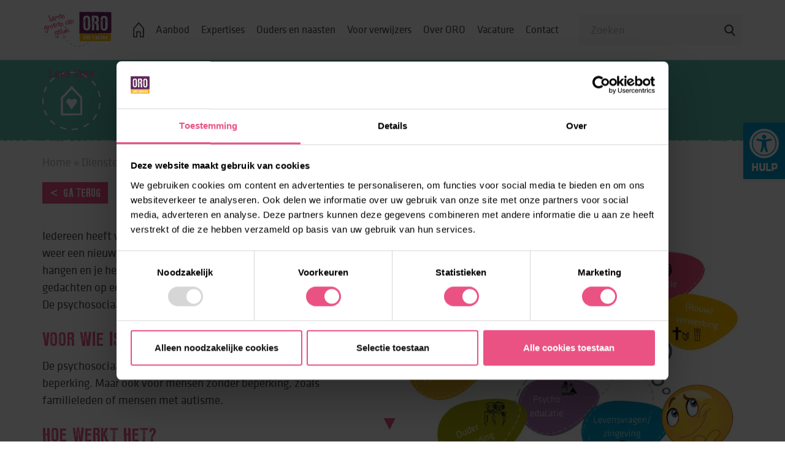

--- FILE ---
content_type: text/html; charset=UTF-8
request_url: https://www.oro.nl/aanbod/hulp-bij-psychosociale-problemen/
body_size: 19003
content:
<!DOCTYPE html>
<html lang="nl-NL">

<head>
    <meta http-equiv="x-ua-compatible" content="ie=edge">
    <meta charset="UTF-8">
<script>
var gform;gform||(document.addEventListener("gform_main_scripts_loaded",function(){gform.scriptsLoaded=!0}),document.addEventListener("gform/theme/scripts_loaded",function(){gform.themeScriptsLoaded=!0}),window.addEventListener("DOMContentLoaded",function(){gform.domLoaded=!0}),gform={domLoaded:!1,scriptsLoaded:!1,themeScriptsLoaded:!1,isFormEditor:()=>"function"==typeof InitializeEditor,callIfLoaded:function(o){return!(!gform.domLoaded||!gform.scriptsLoaded||!gform.themeScriptsLoaded&&!gform.isFormEditor()||(gform.isFormEditor()&&console.warn("The use of gform.initializeOnLoaded() is deprecated in the form editor context and will be removed in Gravity Forms 3.1."),o(),0))},initializeOnLoaded:function(o){gform.callIfLoaded(o)||(document.addEventListener("gform_main_scripts_loaded",()=>{gform.scriptsLoaded=!0,gform.callIfLoaded(o)}),document.addEventListener("gform/theme/scripts_loaded",()=>{gform.themeScriptsLoaded=!0,gform.callIfLoaded(o)}),window.addEventListener("DOMContentLoaded",()=>{gform.domLoaded=!0,gform.callIfLoaded(o)}))},hooks:{action:{},filter:{}},addAction:function(o,r,e,t){gform.addHook("action",o,r,e,t)},addFilter:function(o,r,e,t){gform.addHook("filter",o,r,e,t)},doAction:function(o){gform.doHook("action",o,arguments)},applyFilters:function(o){return gform.doHook("filter",o,arguments)},removeAction:function(o,r){gform.removeHook("action",o,r)},removeFilter:function(o,r,e){gform.removeHook("filter",o,r,e)},addHook:function(o,r,e,t,n){null==gform.hooks[o][r]&&(gform.hooks[o][r]=[]);var d=gform.hooks[o][r];null==n&&(n=r+"_"+d.length),gform.hooks[o][r].push({tag:n,callable:e,priority:t=null==t?10:t})},doHook:function(r,o,e){var t;if(e=Array.prototype.slice.call(e,1),null!=gform.hooks[r][o]&&((o=gform.hooks[r][o]).sort(function(o,r){return o.priority-r.priority}),o.forEach(function(o){"function"!=typeof(t=o.callable)&&(t=window[t]),"action"==r?t.apply(null,e):e[0]=t.apply(null,e)})),"filter"==r)return e[0]},removeHook:function(o,r,t,n){var e;null!=gform.hooks[o][r]&&(e=(e=gform.hooks[o][r]).filter(function(o,r,e){return!!(null!=n&&n!=o.tag||null!=t&&t!=o.priority)}),gform.hooks[o][r]=e)}});
</script>

    <meta name="author" content="Spits">
    <meta name="format-detection" content="telephone=no">
    <meta name="viewport" content="width=device-width, initial-scale=1, shrink-to-fit=no, maximum-scale=1, viewport-fit=cover">
    <link rel="apple-touch-icon" sizes="180x180" href="https://www.oro.nl/wp-content/themes/oro/favicon/apple-touch-icon.png">
    <link rel="icon" type="image/png" sizes="32x32" href="https://www.oro.nl/wp-content/themes/oro/favicon/favicon-32x32.png">
    <link rel="icon" type="image/png" sizes="16x16" href="https://www.oro.nl/wp-content/themes/oro/favicon/favicon-16x16.png">
    <link rel="manifest" href="https://www.oro.nl/wp-content/themes/oro/favicon/site.webmanifest">
    <link rel="mask-icon" href="https://www.oro.nl/wp-content/themes/oro/favicon/safari-pinned-tab.svg" color="#d65d83">
    <meta name="theme-color" content="#ffffff">
    <meta name="msapplication-TileColor" content="#d65d83">
    <meta name="msapplication-config" content="https://www.oro.nl/wp-content/themes/oro/favicon/browserconfig.xml">
    <link rel="pingback" href="https://www.oro.nl/xmlrpc.php">
    <meta name='robots' content='index, follow, max-image-preview:large, max-snippet:-1, max-video-preview:-1' />

	<!-- This site is optimized with the Yoast SEO plugin v26.8 - https://yoast.com/product/yoast-seo-wordpress/ -->
	<title>Hulp bij psychosociale problemen - ORO</title>
	<meta name="description" content="Soms heb je een probleem dat je niet zelf kunt oplossen. Misschien voel je je bang of onzeker. Een psychosociaal hulpverlener kan je helpen." />
	<link rel="canonical" href="https://www.oro.nl/aanbod/hulp-bij-psychosociale-problemen/" />
	<meta property="og:locale" content="nl_NL" />
	<meta property="og:type" content="article" />
	<meta property="og:title" content="Hulp bij psychosociale problemen - ORO" />
	<meta property="og:description" content="Soms heb je een probleem dat je niet zelf kunt oplossen. Misschien voel je je bang of onzeker. Een psychosociaal hulpverlener kan je helpen." />
	<meta property="og:url" content="https://www.oro.nl/aanbod/hulp-bij-psychosociale-problemen/" />
	<meta property="og:site_name" content="ORO" />
	<meta property="article:modified_time" content="2023-03-13T13:07:16+00:00" />
	<meta property="og:image" content="https://www.oro.nl/wp-content/uploads/PSH-psychosociale-hulpverlening.webp" />
	<meta property="og:image:width" content="2400" />
	<meta property="og:image:height" content="1700" />
	<meta property="og:image:type" content="image/webp" />
	<meta name="twitter:card" content="summary_large_image" />
	<meta name="twitter:label1" content="Geschatte leestijd" />
	<meta name="twitter:data1" content="2 minuten" />
	<script type="application/ld+json" class="yoast-schema-graph">{"@context":"https://schema.org","@graph":[{"@type":"WebPage","@id":"https://www.oro.nl/aanbod/hulp-bij-psychosociale-problemen/","url":"https://www.oro.nl/aanbod/hulp-bij-psychosociale-problemen/","name":"Hulp bij psychosociale problemen - ORO","isPartOf":{"@id":"https://www.oro.nl/#website"},"primaryImageOfPage":{"@id":"https://www.oro.nl/aanbod/hulp-bij-psychosociale-problemen/#primaryimage"},"image":{"@id":"https://www.oro.nl/aanbod/hulp-bij-psychosociale-problemen/#primaryimage"},"thumbnailUrl":"https://www.oro.nl/wp-content/uploads/PSH-psychosociale-hulpverlening.webp","datePublished":"2022-08-11T13:15:03+00:00","dateModified":"2023-03-13T13:07:16+00:00","description":"Soms heb je een probleem dat je niet zelf kunt oplossen. Misschien voel je je bang of onzeker. Een psychosociaal hulpverlener kan je helpen.","breadcrumb":{"@id":"https://www.oro.nl/aanbod/hulp-bij-psychosociale-problemen/#breadcrumb"},"inLanguage":"nl-NL","potentialAction":[{"@type":"ReadAction","target":["https://www.oro.nl/aanbod/hulp-bij-psychosociale-problemen/"]}]},{"@type":"ImageObject","inLanguage":"nl-NL","@id":"https://www.oro.nl/aanbod/hulp-bij-psychosociale-problemen/#primaryimage","url":"https://www.oro.nl/wp-content/uploads/PSH-psychosociale-hulpverlening.webp","contentUrl":"https://www.oro.nl/wp-content/uploads/PSH-psychosociale-hulpverlening.webp","width":2400,"height":1700},{"@type":"BreadcrumbList","@id":"https://www.oro.nl/aanbod/hulp-bij-psychosociale-problemen/#breadcrumb","itemListElement":[{"@type":"ListItem","position":1,"name":"Home","item":"https://www.oro.nl/"},{"@type":"ListItem","position":2,"name":"Diensten","item":"https://www.oro.nl/aanbod/"},{"@type":"ListItem","position":3,"name":"Fijn wonen","item":"https://www.oro.nl/fijn-wonen/"},{"@type":"ListItem","position":4,"name":"Ondersteuning bij jou thuis","item":"https://www.oro.nl/fijn-wonen/ondersteuning-bij-jou-thuis/"},{"@type":"ListItem","position":5,"name":"Hulp bij psychosociale problemen"}]},{"@type":"WebSite","@id":"https://www.oro.nl/#website","url":"https://www.oro.nl/","name":"ORO","description":"Samen groeien van geluk","potentialAction":[{"@type":"SearchAction","target":{"@type":"EntryPoint","urlTemplate":"https://www.oro.nl/?s={search_term_string}"},"query-input":{"@type":"PropertyValueSpecification","valueRequired":true,"valueName":"search_term_string"}}],"inLanguage":"nl-NL"}]}</script>
	<!-- / Yoast SEO plugin. -->


<link rel="alternate" title="oEmbed (JSON)" type="application/json+oembed" href="https://www.oro.nl/wp-json/oembed/1.0/embed?url=https%3A%2F%2Fwww.oro.nl%2Faanbod%2Fhulp-bij-psychosociale-problemen%2F" />
<link rel="alternate" title="oEmbed (XML)" type="text/xml+oembed" href="https://www.oro.nl/wp-json/oembed/1.0/embed?url=https%3A%2F%2Fwww.oro.nl%2Faanbod%2Fhulp-bij-psychosociale-problemen%2F&#038;format=xml" />
<style id='wp-img-auto-sizes-contain-inline-css'>
img:is([sizes=auto i],[sizes^="auto," i]){contain-intrinsic-size:3000px 1500px}
/*# sourceURL=wp-img-auto-sizes-contain-inline-css */
</style>

<link rel='stylesheet' id='pojo-a11y-css' href='https://www.oro.nl/wp-content/plugins/pojo-accessibility/modules/legacy/assets/css/style.min.css?ver=1.0.0' media='all' />
<link rel='stylesheet' id='style-css' href='https://www.oro.nl/wp-content/themes/oro/style.css?ver=1756131665' media='all' />
<script src="https://www.oro.nl/wp-includes/js/jquery/jquery.min.js?ver=3.7.1" id="jquery-core-js"></script>
<script src="https://www.oro.nl/wp-includes/js/jquery/jquery-migrate.min.js?ver=3.4.1" id="jquery-migrate-js"></script>
<script src="https://www.oro.nl/wp-content/themes/oro/js/vendors/js-cookie.min.js?ver=6.9" id="js-cookie-script-js"></script>
<script src="https://www.oro.nl/wp-content/themes/oro/js/vendors/swiperjs.js?ver=6.9" id="swiperjs-slider-script-js"></script>
<script src="https://www.oro.nl/wp-content/themes/oro/js/vendors/bootstrap.bundle.min.js?ver=6.9" id="bootstrap-script-js"></script>
<script src="https://www.oro.nl/wp-content/themes/oro/js/vendors/fancybox.js?ver=6.9" id="fancybox-script-js"></script>
<link rel="https://api.w.org/" href="https://www.oro.nl/wp-json/" /><link rel="alternate" title="JSON" type="application/json" href="https://www.oro.nl/wp-json/wp/v2/service/2346" /><link rel="EditURI" type="application/rsd+xml" title="RSD" href="https://www.oro.nl/xmlrpc.php?rsd" />
<link rel='shortlink' href='https://www.oro.nl/?p=2346' />
<script type="text/javascript" src="//cdn1.readspeaker.com/script/5908/webReader/webReader.js?pids=wr"></script>
<style type="text/css">
#pojo-a11y-toolbar .pojo-a11y-toolbar-toggle a{ background-color: #009dcd;	color: #ffffff;}
#pojo-a11y-toolbar .pojo-a11y-toolbar-overlay, #pojo-a11y-toolbar .pojo-a11y-toolbar-overlay ul.pojo-a11y-toolbar-items.pojo-a11y-links{ border-color: #009dcd;}
body.pojo-a11y-focusable a:focus{ outline-style: solid !important;	outline-width: 1px !important;	outline-color: #009dcd !important;}
#pojo-a11y-toolbar{ top: 200px !important;}
#pojo-a11y-toolbar .pojo-a11y-toolbar-overlay{ background-color: #ffffff;}
#pojo-a11y-toolbar .pojo-a11y-toolbar-overlay ul.pojo-a11y-toolbar-items li.pojo-a11y-toolbar-item a, #pojo-a11y-toolbar .pojo-a11y-toolbar-overlay p.pojo-a11y-toolbar-title{ color: #464647;}
#pojo-a11y-toolbar .pojo-a11y-toolbar-overlay ul.pojo-a11y-toolbar-items li.pojo-a11y-toolbar-item a.active{ background-color: #009dcd;	color: #ffffff;}
@media (max-width: 767px) { #pojo-a11y-toolbar { top: 250px !important; } }</style>
    <script>
		(function($) {
			$(document).on('facetwp-refresh', function() {
				if ( FWP.soft_refresh == true ) {
					FWP.enable_scroll = true;
				} else {
					FWP.enable_scroll = false;
				}
			});
			$(document).on('facetwp-loaded', function() {
				if ( FWP.enable_scroll == true ) {
					$('html, body').animate({ scrollTop: 0 }, 200);
				}
			});
		})(jQuery);
    </script>

	<!-- Google Tag Manager -->
	<script>(function(w,d,s,l,i){w[l]=w[l]||[];w[l].push({'gtm.start':
	new Date().getTime(),event:'gtm.js'});var f=d.getElementsByTagName(s)[0],
	j=d.createElement(s),dl=l!='dataLayer'?'&l='+l:'';j.async=true;j.src=
	'https://www.googletagmanager.com/gtm.js?id='+i+dl;f.parentNode.insertBefore(j,f);
	})(window,document,'script','dataLayer','GTM-N3G8CVX');</script>
	<!-- End Google Tag Manager -->
<style id='global-styles-inline-css'>
:root{--wp--preset--aspect-ratio--square: 1;--wp--preset--aspect-ratio--4-3: 4/3;--wp--preset--aspect-ratio--3-4: 3/4;--wp--preset--aspect-ratio--3-2: 3/2;--wp--preset--aspect-ratio--2-3: 2/3;--wp--preset--aspect-ratio--16-9: 16/9;--wp--preset--aspect-ratio--9-16: 9/16;--wp--preset--color--black: #000000;--wp--preset--color--cyan-bluish-gray: #abb8c3;--wp--preset--color--white: #ffffff;--wp--preset--color--pale-pink: #f78da7;--wp--preset--color--vivid-red: #cf2e2e;--wp--preset--color--luminous-vivid-orange: #ff6900;--wp--preset--color--luminous-vivid-amber: #fcb900;--wp--preset--color--light-green-cyan: #7bdcb5;--wp--preset--color--vivid-green-cyan: #00d084;--wp--preset--color--pale-cyan-blue: #8ed1fc;--wp--preset--color--vivid-cyan-blue: #0693e3;--wp--preset--color--vivid-purple: #9b51e0;--wp--preset--gradient--vivid-cyan-blue-to-vivid-purple: linear-gradient(135deg,rgb(6,147,227) 0%,rgb(155,81,224) 100%);--wp--preset--gradient--light-green-cyan-to-vivid-green-cyan: linear-gradient(135deg,rgb(122,220,180) 0%,rgb(0,208,130) 100%);--wp--preset--gradient--luminous-vivid-amber-to-luminous-vivid-orange: linear-gradient(135deg,rgb(252,185,0) 0%,rgb(255,105,0) 100%);--wp--preset--gradient--luminous-vivid-orange-to-vivid-red: linear-gradient(135deg,rgb(255,105,0) 0%,rgb(207,46,46) 100%);--wp--preset--gradient--very-light-gray-to-cyan-bluish-gray: linear-gradient(135deg,rgb(238,238,238) 0%,rgb(169,184,195) 100%);--wp--preset--gradient--cool-to-warm-spectrum: linear-gradient(135deg,rgb(74,234,220) 0%,rgb(151,120,209) 20%,rgb(207,42,186) 40%,rgb(238,44,130) 60%,rgb(251,105,98) 80%,rgb(254,248,76) 100%);--wp--preset--gradient--blush-light-purple: linear-gradient(135deg,rgb(255,206,236) 0%,rgb(152,150,240) 100%);--wp--preset--gradient--blush-bordeaux: linear-gradient(135deg,rgb(254,205,165) 0%,rgb(254,45,45) 50%,rgb(107,0,62) 100%);--wp--preset--gradient--luminous-dusk: linear-gradient(135deg,rgb(255,203,112) 0%,rgb(199,81,192) 50%,rgb(65,88,208) 100%);--wp--preset--gradient--pale-ocean: linear-gradient(135deg,rgb(255,245,203) 0%,rgb(182,227,212) 50%,rgb(51,167,181) 100%);--wp--preset--gradient--electric-grass: linear-gradient(135deg,rgb(202,248,128) 0%,rgb(113,206,126) 100%);--wp--preset--gradient--midnight: linear-gradient(135deg,rgb(2,3,129) 0%,rgb(40,116,252) 100%);--wp--preset--font-size--small: 13px;--wp--preset--font-size--medium: 20px;--wp--preset--font-size--large: 36px;--wp--preset--font-size--x-large: 42px;--wp--preset--spacing--20: 0.44rem;--wp--preset--spacing--30: 0.67rem;--wp--preset--spacing--40: 1rem;--wp--preset--spacing--50: 1.5rem;--wp--preset--spacing--60: 2.25rem;--wp--preset--spacing--70: 3.38rem;--wp--preset--spacing--80: 5.06rem;--wp--preset--shadow--natural: 6px 6px 9px rgba(0, 0, 0, 0.2);--wp--preset--shadow--deep: 12px 12px 50px rgba(0, 0, 0, 0.4);--wp--preset--shadow--sharp: 6px 6px 0px rgba(0, 0, 0, 0.2);--wp--preset--shadow--outlined: 6px 6px 0px -3px rgb(255, 255, 255), 6px 6px rgb(0, 0, 0);--wp--preset--shadow--crisp: 6px 6px 0px rgb(0, 0, 0);}:where(.is-layout-flex){gap: 0.5em;}:where(.is-layout-grid){gap: 0.5em;}body .is-layout-flex{display: flex;}.is-layout-flex{flex-wrap: wrap;align-items: center;}.is-layout-flex > :is(*, div){margin: 0;}body .is-layout-grid{display: grid;}.is-layout-grid > :is(*, div){margin: 0;}:where(.wp-block-columns.is-layout-flex){gap: 2em;}:where(.wp-block-columns.is-layout-grid){gap: 2em;}:where(.wp-block-post-template.is-layout-flex){gap: 1.25em;}:where(.wp-block-post-template.is-layout-grid){gap: 1.25em;}.has-black-color{color: var(--wp--preset--color--black) !important;}.has-cyan-bluish-gray-color{color: var(--wp--preset--color--cyan-bluish-gray) !important;}.has-white-color{color: var(--wp--preset--color--white) !important;}.has-pale-pink-color{color: var(--wp--preset--color--pale-pink) !important;}.has-vivid-red-color{color: var(--wp--preset--color--vivid-red) !important;}.has-luminous-vivid-orange-color{color: var(--wp--preset--color--luminous-vivid-orange) !important;}.has-luminous-vivid-amber-color{color: var(--wp--preset--color--luminous-vivid-amber) !important;}.has-light-green-cyan-color{color: var(--wp--preset--color--light-green-cyan) !important;}.has-vivid-green-cyan-color{color: var(--wp--preset--color--vivid-green-cyan) !important;}.has-pale-cyan-blue-color{color: var(--wp--preset--color--pale-cyan-blue) !important;}.has-vivid-cyan-blue-color{color: var(--wp--preset--color--vivid-cyan-blue) !important;}.has-vivid-purple-color{color: var(--wp--preset--color--vivid-purple) !important;}.has-black-background-color{background-color: var(--wp--preset--color--black) !important;}.has-cyan-bluish-gray-background-color{background-color: var(--wp--preset--color--cyan-bluish-gray) !important;}.has-white-background-color{background-color: var(--wp--preset--color--white) !important;}.has-pale-pink-background-color{background-color: var(--wp--preset--color--pale-pink) !important;}.has-vivid-red-background-color{background-color: var(--wp--preset--color--vivid-red) !important;}.has-luminous-vivid-orange-background-color{background-color: var(--wp--preset--color--luminous-vivid-orange) !important;}.has-luminous-vivid-amber-background-color{background-color: var(--wp--preset--color--luminous-vivid-amber) !important;}.has-light-green-cyan-background-color{background-color: var(--wp--preset--color--light-green-cyan) !important;}.has-vivid-green-cyan-background-color{background-color: var(--wp--preset--color--vivid-green-cyan) !important;}.has-pale-cyan-blue-background-color{background-color: var(--wp--preset--color--pale-cyan-blue) !important;}.has-vivid-cyan-blue-background-color{background-color: var(--wp--preset--color--vivid-cyan-blue) !important;}.has-vivid-purple-background-color{background-color: var(--wp--preset--color--vivid-purple) !important;}.has-black-border-color{border-color: var(--wp--preset--color--black) !important;}.has-cyan-bluish-gray-border-color{border-color: var(--wp--preset--color--cyan-bluish-gray) !important;}.has-white-border-color{border-color: var(--wp--preset--color--white) !important;}.has-pale-pink-border-color{border-color: var(--wp--preset--color--pale-pink) !important;}.has-vivid-red-border-color{border-color: var(--wp--preset--color--vivid-red) !important;}.has-luminous-vivid-orange-border-color{border-color: var(--wp--preset--color--luminous-vivid-orange) !important;}.has-luminous-vivid-amber-border-color{border-color: var(--wp--preset--color--luminous-vivid-amber) !important;}.has-light-green-cyan-border-color{border-color: var(--wp--preset--color--light-green-cyan) !important;}.has-vivid-green-cyan-border-color{border-color: var(--wp--preset--color--vivid-green-cyan) !important;}.has-pale-cyan-blue-border-color{border-color: var(--wp--preset--color--pale-cyan-blue) !important;}.has-vivid-cyan-blue-border-color{border-color: var(--wp--preset--color--vivid-cyan-blue) !important;}.has-vivid-purple-border-color{border-color: var(--wp--preset--color--vivid-purple) !important;}.has-vivid-cyan-blue-to-vivid-purple-gradient-background{background: var(--wp--preset--gradient--vivid-cyan-blue-to-vivid-purple) !important;}.has-light-green-cyan-to-vivid-green-cyan-gradient-background{background: var(--wp--preset--gradient--light-green-cyan-to-vivid-green-cyan) !important;}.has-luminous-vivid-amber-to-luminous-vivid-orange-gradient-background{background: var(--wp--preset--gradient--luminous-vivid-amber-to-luminous-vivid-orange) !important;}.has-luminous-vivid-orange-to-vivid-red-gradient-background{background: var(--wp--preset--gradient--luminous-vivid-orange-to-vivid-red) !important;}.has-very-light-gray-to-cyan-bluish-gray-gradient-background{background: var(--wp--preset--gradient--very-light-gray-to-cyan-bluish-gray) !important;}.has-cool-to-warm-spectrum-gradient-background{background: var(--wp--preset--gradient--cool-to-warm-spectrum) !important;}.has-blush-light-purple-gradient-background{background: var(--wp--preset--gradient--blush-light-purple) !important;}.has-blush-bordeaux-gradient-background{background: var(--wp--preset--gradient--blush-bordeaux) !important;}.has-luminous-dusk-gradient-background{background: var(--wp--preset--gradient--luminous-dusk) !important;}.has-pale-ocean-gradient-background{background: var(--wp--preset--gradient--pale-ocean) !important;}.has-electric-grass-gradient-background{background: var(--wp--preset--gradient--electric-grass) !important;}.has-midnight-gradient-background{background: var(--wp--preset--gradient--midnight) !important;}.has-small-font-size{font-size: var(--wp--preset--font-size--small) !important;}.has-medium-font-size{font-size: var(--wp--preset--font-size--medium) !important;}.has-large-font-size{font-size: var(--wp--preset--font-size--large) !important;}.has-x-large-font-size{font-size: var(--wp--preset--font-size--x-large) !important;}
/*# sourceURL=global-styles-inline-css */
</style>
</head>

<body class="wp-singular service-template-default single single-service postid-2346 wp-theme-oro">
    	<!-- Google Tag Manager (noscript) -->
	<noscript><iframe src="https://www.googletagmanager.com/ns.html?id=GTM-N3G8CVX"
	height="0" width="0" style="display:none;visibility:hidden"></iframe></noscript>
	<!-- End Google Tag Manager (noscript) -->
    <!-- Cookiebot -->
    <script id="Cookiebot" src="https://consent.cookiebot.com/uc.js" data-cbid="445fd076-14e2-41f1-b567-ce6ac67f1053" data-blockingmode="auto" type="text/javascript"></script>
    <!-- Cookiebot -->

    <header>
        <div class="container">

            <nav class="navbar navbar-expand-xl justify-content-between flex-row flex-nowrap navbar-light">
                <a class="navbar-brand py-1 m-0 flex-shrink-0" href="https://www.oro.nl">
                                            <img src="https://www.oro.nl/wp-content/themes/oro/images/logo.svg" class="d-block d-xl-none" alt="ORO">
                        <img src="https://www.oro.nl/wp-content/themes/oro/images/logo-extra.svg" class="d-none d-xl-block" alt="ORO">
                                    </a>

                <button class="navbar-toggler" title="Menu">
                    <span></span>
                    <span></span>
                    <span></span>
                </button>

                <div id="main-menu" class="collapse navbar-collapse flex-grow-0"><ul id="menu-nl-hoofdmenu" class="navbar-nav"><li itemscope="itemscope" itemtype="https://www.schema.org/SiteNavigationElement" id="menu-item-141" class="menu-item menu-item-type-post_type menu-item-object-page menu-item-home menu-item-141 nav-item"><a title="Home" href="https://www.oro.nl/" class="nav-link"><span class="d-block d-md-none">Home</span><i class="svg-icon__house d-none d-md-block"></i></a></li>
<li itemscope="itemscope" itemtype="https://www.schema.org/SiteNavigationElement" id="menu-item-413" class="menu-item menu-item-type-post_type_archive menu-item-object-service menu-item-has-children dropdown menu-item-413 nav-item"><a title="Aanbod" href="https://www.oro.nl/aanbod/" aria-bs-haspopup="true" aria-bs-expanded="false" class="dropdown-toggle nav-link" id="menu-item-dropdown-413">Aanbod</a>
<ul class="dropdown-menu" aria-labelledby="menu-item-dropdown-413" role="menu">
	<li itemscope="itemscope" itemtype="https://www.schema.org/SiteNavigationElement" id="menu-item-441" class="menu-item menu-item-type-post_type_archive menu-item-object-service menu-item-441 nav-item"><a title="Compleet aanbod" href="https://www.oro.nl/aanbod/" class="dropdown-item">Compleet aanbod</a></li>
	<li itemscope="itemscope" itemtype="https://www.schema.org/SiteNavigationElement" id="menu-item-6329" class="menu-item menu-item-type-taxonomy menu-item-object-service_cats menu-item-has-children dropdown menu-item-6329 nav-item"><a title="Fijn wonen" href="https://www.oro.nl/fijn-wonen/" class="dropdown-item">Fijn wonen</a>
	<ul class="dropdown-menu" aria-labelledby="menu-item-dropdown-413" role="menu">
		<li itemscope="itemscope" itemtype="https://www.schema.org/SiteNavigationElement" id="menu-item-6330" class="menu-item menu-item-type-taxonomy menu-item-object-service_cats menu-item-6330 nav-item"><a title="Logeren" href="https://www.oro.nl/fijn-wonen/logeren/" class="dropdown-item">Logeren</a></li>
		<li itemscope="itemscope" itemtype="https://www.schema.org/SiteNavigationElement" id="menu-item-6331" class="menu-item menu-item-type-taxonomy menu-item-object-service_cats menu-item-6331 nav-item"><a title="Ondersteuning bij jou thuis" href="https://www.oro.nl/fijn-wonen/ondersteuning-bij-jou-thuis/" class="dropdown-item">Ondersteuning bij jou thuis</a></li>
		<li itemscope="itemscope" itemtype="https://www.schema.org/SiteNavigationElement" id="menu-item-6332" class="menu-item menu-item-type-taxonomy menu-item-object-service_cats menu-item-6332 nav-item"><a title="Wonen in een groep" href="https://www.oro.nl/fijn-wonen/wonen-in-een-groep/" class="dropdown-item">Wonen in een groep</a></li>
		<li itemscope="itemscope" itemtype="https://www.schema.org/SiteNavigationElement" id="menu-item-6333" class="menu-item menu-item-type-taxonomy menu-item-object-service_cats menu-item-6333 nav-item"><a title="Zelfstandig wonen" href="https://www.oro.nl/fijn-wonen/zelfstandig-wonen/" class="dropdown-item">Zelfstandig wonen</a></li>
	</ul>
</li>
	<li itemscope="itemscope" itemtype="https://www.schema.org/SiteNavigationElement" id="menu-item-6334" class="menu-item menu-item-type-taxonomy menu-item-object-service_cats menu-item-has-children dropdown menu-item-6334 nav-item"><a title="Prettige dag" href="https://www.oro.nl/prettige-dag/" class="dropdown-item">Prettige dag</a>
	<ul class="dropdown-menu" aria-labelledby="menu-item-dropdown-413" role="menu">
		<li itemscope="itemscope" itemtype="https://www.schema.org/SiteNavigationElement" id="menu-item-6335" class="menu-item menu-item-type-taxonomy menu-item-object-service_cats menu-item-6335 nav-item"><a title="Onderwijs, advies &amp; cursussen" href="https://www.oro.nl/prettige-dag/onderwijs-advies-cursussen/" class="dropdown-item">Onderwijs, advies &amp; cursussen</a></li>
		<li itemscope="itemscope" itemtype="https://www.schema.org/SiteNavigationElement" id="menu-item-6336" class="menu-item menu-item-type-taxonomy menu-item-object-service_cats menu-item-6336 nav-item"><a title="Vrije tijd" href="https://www.oro.nl/prettige-dag/vrije-tijd/" class="dropdown-item">Vrije tijd</a></li>
		<li itemscope="itemscope" itemtype="https://www.schema.org/SiteNavigationElement" id="menu-item-6337" class="menu-item menu-item-type-taxonomy menu-item-object-service_cats menu-item-6337 nav-item"><a title="Werk &amp; dagbesteding" href="https://www.oro.nl/prettige-dag/werk-dagbesteding/" class="dropdown-item">Werk &amp; dagbesteding</a></li>
	</ul>
</li>
	<li itemscope="itemscope" itemtype="https://www.schema.org/SiteNavigationElement" id="menu-item-6338" class="menu-item menu-item-type-taxonomy menu-item-object-service_cats menu-item-has-children dropdown menu-item-6338 nav-item"><a title="Lekker in je vel" href="https://www.oro.nl/lekker-in-je-vel/" class="dropdown-item">Lekker in je vel</a>
	<ul class="dropdown-menu" aria-labelledby="menu-item-dropdown-413" role="menu">
		<li itemscope="itemscope" itemtype="https://www.schema.org/SiteNavigationElement" id="menu-item-6339" class="menu-item menu-item-type-taxonomy menu-item-object-service_cats menu-item-6339 nav-item"><a title="Behandeling &amp; expertise (Lore)" href="https://www.oro.nl/lekker-in-je-vel/behandeling-expertise/" class="dropdown-item">Behandeling &amp; expertise (Lore)</a></li>
		<li itemscope="itemscope" itemtype="https://www.schema.org/SiteNavigationElement" id="menu-item-6340" class="menu-item menu-item-type-taxonomy menu-item-object-service_cats menu-item-6340 nav-item"><a title="Beweging" href="https://www.oro.nl/lekker-in-je-vel/beweging/" class="dropdown-item">Beweging</a></li>
	</ul>
</li>
</ul>
</li>
<li itemscope="itemscope" itemtype="https://www.schema.org/SiteNavigationElement" id="menu-item-420" class="menu-item menu-item-type-post_type menu-item-object-page menu-item-has-children dropdown menu-item-420 nav-item"><a title="Expertises" href="https://www.oro.nl/expertises/" aria-bs-haspopup="true" aria-bs-expanded="false" class="dropdown-toggle nav-link" id="menu-item-dropdown-420">Expertises</a>
<ul class="dropdown-menu" aria-labelledby="menu-item-dropdown-420" role="menu">
	<li itemscope="itemscope" itemtype="https://www.schema.org/SiteNavigationElement" id="menu-item-2901" class="menu-item menu-item-type-post_type menu-item-object-page menu-item-2901 nav-item"><a title="Onze kennis en ervaring" href="https://www.oro.nl/expertises/" class="dropdown-item">Onze kennis en ervaring</a></li>
	<li itemscope="itemscope" itemtype="https://www.schema.org/SiteNavigationElement" id="menu-item-1071" class="menu-item menu-item-type-post_type menu-item-object-page menu-item-1071 nav-item"><a title="Autisme" href="https://www.oro.nl/expertises/autisme/" class="dropdown-item">Autisme</a></li>
	<li itemscope="itemscope" itemtype="https://www.schema.org/SiteNavigationElement" id="menu-item-1074" class="menu-item menu-item-type-post_type menu-item-object-page menu-item-1074 nav-item"><a title="Kind &#038; Jeugd" href="https://www.oro.nl/expertises/kind-jeugd/" class="dropdown-item">Kind &#038; Jeugd</a></li>
	<li itemscope="itemscope" itemtype="https://www.schema.org/SiteNavigationElement" id="menu-item-1075" class="menu-item menu-item-type-post_type menu-item-object-page menu-item-1075 nav-item"><a title="Licht verstandelijke beperking (LVB/LVB+)" href="https://www.oro.nl/expertises/licht-verstandelijke-beperking/" class="dropdown-item">Licht verstandelijke beperking (LVB/LVB+)</a></li>
	<li itemscope="itemscope" itemtype="https://www.schema.org/SiteNavigationElement" id="menu-item-9152" class="menu-item menu-item-type-post_type menu-item-object-page menu-item-9152 nav-item"><a title="Matig verstandelijke beperking (MVB/MVB+)" href="https://www.oro.nl/expertises/matig-verstandelijke-beperking/" class="dropdown-item">Matig verstandelijke beperking (MVB/MVB+)</a></li>
	<li itemscope="itemscope" itemtype="https://www.schema.org/SiteNavigationElement" id="menu-item-1073" class="menu-item menu-item-type-post_type menu-item-object-page menu-item-1073 nav-item"><a title="Ernstige verstandelijke beperking (EVB/EVB+)" href="https://www.oro.nl/expertises/ernstige-verstandelijke-beperking/" class="dropdown-item">Ernstige verstandelijke beperking (EVB/EVB+)</a></li>
	<li itemscope="itemscope" itemtype="https://www.schema.org/SiteNavigationElement" id="menu-item-1072" class="menu-item menu-item-type-post_type menu-item-object-page menu-item-1072 nav-item"><a title="Ernstig meervoudige beperking (EMB)" href="https://www.oro.nl/expertises/ernstig-meervoudige-beperking/" class="dropdown-item">Ernstig meervoudige beperking (EMB)</a></li>
	<li itemscope="itemscope" itemtype="https://www.schema.org/SiteNavigationElement" id="menu-item-9162" class="menu-item menu-item-type-post_type menu-item-object-page menu-item-9162 nav-item"><a title="Ouderdomsklachten" href="https://www.oro.nl/expertises/ouderdomsklachten/" class="dropdown-item">Ouderdomsklachten</a></li>
</ul>
</li>
<li itemscope="itemscope" itemtype="https://www.schema.org/SiteNavigationElement" id="menu-item-422" class="menu-item menu-item-type-post_type menu-item-object-page menu-item-422 nav-item"><a title="Ouders en naasten" href="https://www.oro.nl/ouders-naasten/" class="nav-link">Ouders en naasten</a></li>
<li itemscope="itemscope" itemtype="https://www.schema.org/SiteNavigationElement" id="menu-item-421" class="menu-item menu-item-type-post_type menu-item-object-page menu-item-421 nav-item"><a title="Voor verwijzers" href="https://www.oro.nl/verwijzer/" class="nav-link">Voor verwijzers</a></li>
<li itemscope="itemscope" itemtype="https://www.schema.org/SiteNavigationElement" id="menu-item-6343" class="menu-item menu-item-type-post_type menu-item-object-page menu-item-has-children dropdown menu-item-6343 nav-item"><a title="Over ORO" href="https://www.oro.nl/over-oro/" aria-bs-haspopup="true" aria-bs-expanded="false" class="dropdown-toggle nav-link" id="menu-item-dropdown-6343">Over ORO</a>
<ul class="dropdown-menu" aria-labelledby="menu-item-dropdown-6343" role="menu">
	<li itemscope="itemscope" itemtype="https://www.schema.org/SiteNavigationElement" id="menu-item-6351" class="menu-item menu-item-type-post_type menu-item-object-page menu-item-6351 nav-item"><a title="Meer over ons" href="https://www.oro.nl/over-oro/" class="dropdown-item">Meer over ons</a></li>
	<li itemscope="itemscope" itemtype="https://www.schema.org/SiteNavigationElement" id="menu-item-6344" class="menu-item menu-item-type-post_type menu-item-object-page menu-item-6344 nav-item"><a title="Organisatie" href="https://www.oro.nl/organisatie/" class="dropdown-item">Organisatie</a></li>
	<li itemscope="itemscope" itemtype="https://www.schema.org/SiteNavigationElement" id="menu-item-6346" class="menu-item menu-item-type-custom menu-item-object-custom menu-item-6346 nav-item"><a title="Lore Behandelcentrum" href="https://lorebehandelcentrum.nl/" class="dropdown-item">Lore Behandelcentrum</a></li>
	<li itemscope="itemscope" itemtype="https://www.schema.org/SiteNavigationElement" id="menu-item-6813" class="menu-item menu-item-type-post_type menu-item-object-page current_page_parent menu-item-6813 nav-item"><a title="Nieuws" href="https://www.oro.nl/nieuws/" class="dropdown-item">Nieuws</a></li>
	<li itemscope="itemscope" itemtype="https://www.schema.org/SiteNavigationElement" id="menu-item-7413" class="menu-item menu-item-type-post_type menu-item-object-page menu-item-7413 nav-item"><a title="Kwaliteit" href="https://www.oro.nl/kwaliteit/" class="dropdown-item">Kwaliteit</a></li>
	<li itemscope="itemscope" itemtype="https://www.schema.org/SiteNavigationElement" id="menu-item-9125" class="menu-item menu-item-type-post_type menu-item-object-page menu-item-9125 nav-item"><a title="Duurzaamheid" href="https://www.oro.nl/over-oro/duurzaamheid/" class="dropdown-item">Duurzaamheid</a></li>
	<li itemscope="itemscope" itemtype="https://www.schema.org/SiteNavigationElement" id="menu-item-6348" class="menu-item menu-item-type-post_type menu-item-object-page menu-item-6348 nav-item"><a title="Publicaties" href="https://www.oro.nl/over-oro/publicaties/" class="dropdown-item">Publicaties</a></li>
	<li itemscope="itemscope" itemtype="https://www.schema.org/SiteNavigationElement" id="menu-item-6349" class="menu-item menu-item-type-post_type menu-item-object-page menu-item-6349 nav-item"><a title="Samenwerken" href="https://www.oro.nl/samenwerken/" class="dropdown-item">Samenwerken</a></li>
	<li itemscope="itemscope" itemtype="https://www.schema.org/SiteNavigationElement" id="menu-item-6350" class="menu-item menu-item-type-custom menu-item-object-custom menu-item-6350 nav-item"><a title="Vrienden van ORO" href="https://vriendenvanoro.nl/" class="dropdown-item">Vrienden van ORO</a></li>
</ul>
</li>
<li itemscope="itemscope" itemtype="https://www.schema.org/SiteNavigationElement" id="menu-item-7688" class="menu-item menu-item-type-custom menu-item-object-custom menu-item-has-children dropdown menu-item-7688 nav-item"><a title="Vacature" href="https://www.werkenbijoro.nl/" aria-bs-haspopup="true" aria-bs-expanded="false" class="dropdown-toggle nav-link" id="menu-item-dropdown-7688">Vacature</a>
<ul class="dropdown-menu" aria-labelledby="menu-item-dropdown-7688" role="menu">
	<li itemscope="itemscope" itemtype="https://www.schema.org/SiteNavigationElement" id="menu-item-7240" class="menu-item menu-item-type-custom menu-item-object-custom menu-item-7240 nav-item"><a title="Werken bij ORO" target="_blank" href="https://werkenbijoro.nl/" class="dropdown-item">Werken bij ORO</a></li>
	<li itemscope="itemscope" itemtype="https://www.schema.org/SiteNavigationElement" id="menu-item-8464" class="menu-item menu-item-type-custom menu-item-object-custom menu-item-8464 nav-item"><a title="Werken bij Lore" href="https://www.werkenbijoro.nl/vakgebieden/behandeling-en-expertise/" class="dropdown-item">Werken bij Lore</a></li>
	<li itemscope="itemscope" itemtype="https://www.schema.org/SiteNavigationElement" id="menu-item-5853" class="menu-item menu-item-type-custom menu-item-object-custom menu-item-5853 nav-item"><a title="Werken &amp; leren" target="_blank" href="https://www.werkenbijoro.nl/carriere/werken-en-leren/" class="dropdown-item">Werken &#038; leren</a></li>
	<li itemscope="itemscope" itemtype="https://www.schema.org/SiteNavigationElement" id="menu-item-5852" class="menu-item menu-item-type-custom menu-item-object-custom menu-item-5852 nav-item"><a title="Vrijwilliger bij ORO" target="_blank" href="https://www.werkenbijoro.nl/carriere/vrijwilligerswerk/" class="dropdown-item">Vrijwilliger bij ORO</a></li>
</ul>
</li>
<li itemscope="itemscope" itemtype="https://www.schema.org/SiteNavigationElement" id="menu-item-143" class="menu-item menu-item-type-post_type menu-item-object-page menu-item-has-children dropdown menu-item-143 nav-item"><a title="Contact" href="https://www.oro.nl/contact/" aria-bs-haspopup="true" aria-bs-expanded="false" class="dropdown-toggle nav-link" id="menu-item-dropdown-143">Contact</a>
<ul class="dropdown-menu" aria-labelledby="menu-item-dropdown-143" role="menu">
	<li itemscope="itemscope" itemtype="https://www.schema.org/SiteNavigationElement" id="menu-item-1078" class="menu-item menu-item-type-post_type menu-item-object-page menu-item-1078 nav-item"><a title="Contactgegevens" href="https://www.oro.nl/contact/" class="dropdown-item">Contactgegevens</a></li>
	<li itemscope="itemscope" itemtype="https://www.schema.org/SiteNavigationElement" id="menu-item-412" class="menu-item menu-item-type-post_type_archive menu-item-object-location menu-item-412 nav-item"><a title="Locaties" href="https://www.oro.nl/locaties/" class="dropdown-item">Locaties</a></li>
	<li itemscope="itemscope" itemtype="https://www.schema.org/SiteNavigationElement" id="menu-item-7482" class="menu-item menu-item-type-post_type_archive menu-item-object-faq menu-item-7482 nav-item"><a title="Veelgestelde vragen" href="https://www.oro.nl/veelgestelde-vragen/" class="dropdown-item">Veelgestelde vragen</a></li>
</ul>
</li>
</ul></div>
                <form id="searchForm" action="/" role="search" method="get">
                    <div class="form-group d-flex">
                        <input type="search" class="form-control" name="s" placeholder="Zoeken">
                        <button class="btn btn-primary">
                            <i class="svg-icon__search"></i>
                            <span class="d-none">Zoeken</span>
                        </button>
                    </div>

                    <div class="dropdown-menu">
                        <div class="dropdown-menu-inner mb-2">
                            <div class="preloader">
                                <i class="svg-icon__loading"><span class="d-none">Loading</span></i>
                            </div>
                        </div>
                        <button type="submit" class="btn btn-sm btn-secondary d-flex w-100">Alle resultaten</button>
                    </div>
                </form>

            </nav>

        </div>
    </header>


    <div id="mobile-menu">
        <div class="menu-nl-hoofdmenu-container"><ul id="menu-nl-hoofdmenu-1" class="menu"><li class="menu-item menu-item-type-post_type menu-item-object-page menu-item-home menu-item-141"><a href="https://www.oro.nl/"><span class="d-block d-md-none">Home</span><i class="svg-icon__house d-none d-md-block"></i></a></li>
<li class="menu-item menu-item-type-post_type_archive menu-item-object-service menu-item-has-children menu-item-413"><a href="https://www.oro.nl/aanbod/">Aanbod</a>
<ul class="sub-menu">
	<li class="menu-item menu-item-type-post_type_archive menu-item-object-service menu-item-441"><a href="https://www.oro.nl/aanbod/">Compleet aanbod</a></li>
	<li class="menu-item menu-item-type-taxonomy menu-item-object-service_cats menu-item-6329"><a href="https://www.oro.nl/fijn-wonen/">Fijn wonen</a></li>
	<li class="menu-item menu-item-type-taxonomy menu-item-object-service_cats menu-item-6334"><a href="https://www.oro.nl/prettige-dag/">Prettige dag</a></li>
	<li class="menu-item menu-item-type-taxonomy menu-item-object-service_cats menu-item-6338"><a href="https://www.oro.nl/lekker-in-je-vel/">Lekker in je vel</a></li>
</ul>
</li>
<li class="menu-item menu-item-type-post_type menu-item-object-page menu-item-has-children menu-item-420"><a href="https://www.oro.nl/expertises/">Expertises</a>
<ul class="sub-menu">
	<li class="menu-item menu-item-type-post_type menu-item-object-page menu-item-2901"><a href="https://www.oro.nl/expertises/">Onze kennis en ervaring</a></li>
	<li class="menu-item menu-item-type-post_type menu-item-object-page menu-item-1071"><a href="https://www.oro.nl/expertises/autisme/">Autisme</a></li>
	<li class="menu-item menu-item-type-post_type menu-item-object-page menu-item-1074"><a href="https://www.oro.nl/expertises/kind-jeugd/">Kind &#038; Jeugd</a></li>
	<li class="menu-item menu-item-type-post_type menu-item-object-page menu-item-1075"><a href="https://www.oro.nl/expertises/licht-verstandelijke-beperking/">Licht verstandelijke beperking (LVB/LVB+)</a></li>
	<li class="menu-item menu-item-type-post_type menu-item-object-page menu-item-9152"><a href="https://www.oro.nl/expertises/matig-verstandelijke-beperking/">Matig verstandelijke beperking (MVB/MVB+)</a></li>
	<li class="menu-item menu-item-type-post_type menu-item-object-page menu-item-1073"><a href="https://www.oro.nl/expertises/ernstige-verstandelijke-beperking/">Ernstige verstandelijke beperking (EVB/EVB+)</a></li>
	<li class="menu-item menu-item-type-post_type menu-item-object-page menu-item-1072"><a href="https://www.oro.nl/expertises/ernstig-meervoudige-beperking/">Ernstig meervoudige beperking (EMB)</a></li>
	<li class="menu-item menu-item-type-post_type menu-item-object-page menu-item-9162"><a href="https://www.oro.nl/expertises/ouderdomsklachten/">Ouderdomsklachten</a></li>
</ul>
</li>
<li class="menu-item menu-item-type-post_type menu-item-object-page menu-item-422"><a href="https://www.oro.nl/ouders-naasten/">Ouders en naasten</a></li>
<li class="menu-item menu-item-type-post_type menu-item-object-page menu-item-421"><a href="https://www.oro.nl/verwijzer/">Voor verwijzers</a></li>
<li class="menu-item menu-item-type-post_type menu-item-object-page menu-item-has-children menu-item-6343"><a href="https://www.oro.nl/over-oro/">Over ORO</a>
<ul class="sub-menu">
	<li class="menu-item menu-item-type-post_type menu-item-object-page menu-item-6351"><a href="https://www.oro.nl/over-oro/">Meer over ons</a></li>
	<li class="menu-item menu-item-type-post_type menu-item-object-page menu-item-6344"><a href="https://www.oro.nl/organisatie/">Organisatie</a></li>
	<li class="menu-item menu-item-type-custom menu-item-object-custom menu-item-6346"><a href="https://lorebehandelcentrum.nl/">Lore Behandelcentrum</a></li>
	<li class="menu-item menu-item-type-post_type menu-item-object-page current_page_parent menu-item-6813"><a href="https://www.oro.nl/nieuws/">Nieuws</a></li>
	<li class="menu-item menu-item-type-post_type menu-item-object-page menu-item-7413"><a href="https://www.oro.nl/kwaliteit/">Kwaliteit</a></li>
	<li class="menu-item menu-item-type-post_type menu-item-object-page menu-item-9125"><a href="https://www.oro.nl/over-oro/duurzaamheid/">Duurzaamheid</a></li>
	<li class="menu-item menu-item-type-post_type menu-item-object-page menu-item-6348"><a href="https://www.oro.nl/over-oro/publicaties/">Publicaties</a></li>
	<li class="menu-item menu-item-type-post_type menu-item-object-page menu-item-6349"><a href="https://www.oro.nl/samenwerken/">Samenwerken</a></li>
	<li class="menu-item menu-item-type-custom menu-item-object-custom menu-item-6350"><a href="https://vriendenvanoro.nl/">Vrienden van ORO</a></li>
</ul>
</li>
<li class="menu-item menu-item-type-custom menu-item-object-custom menu-item-has-children menu-item-7688"><a href="https://www.werkenbijoro.nl/">Vacature</a>
<ul class="sub-menu">
	<li class="menu-item menu-item-type-custom menu-item-object-custom menu-item-7240"><a target="_blank" href="https://werkenbijoro.nl/">Werken bij ORO</a></li>
	<li class="menu-item menu-item-type-custom menu-item-object-custom menu-item-8464"><a href="https://www.werkenbijoro.nl/vakgebieden/behandeling-en-expertise/">Werken bij Lore</a></li>
	<li class="menu-item menu-item-type-custom menu-item-object-custom menu-item-5853"><a target="_blank" href="https://www.werkenbijoro.nl/carriere/werken-en-leren/">Werken &#038; leren</a></li>
	<li class="menu-item menu-item-type-custom menu-item-object-custom menu-item-5852"><a target="_blank" href="https://www.werkenbijoro.nl/carriere/vrijwilligerswerk/">Vrijwilliger bij ORO</a></li>
</ul>
</li>
<li class="menu-item menu-item-type-post_type menu-item-object-page menu-item-has-children menu-item-143"><a href="https://www.oro.nl/contact/">Contact</a>
<ul class="sub-menu">
	<li class="menu-item menu-item-type-post_type menu-item-object-page menu-item-1078"><a href="https://www.oro.nl/contact/">Contactgegevens</a></li>
	<li class="menu-item menu-item-type-post_type_archive menu-item-object-location menu-item-412"><a href="https://www.oro.nl/locaties/">Locaties</a></li>
	<li class="menu-item menu-item-type-post_type_archive menu-item-object-faq menu-item-7482"><a href="https://www.oro.nl/veelgestelde-vragen/">Veelgestelde vragen</a></li>
</ul>
</li>
</ul></div>    </div>

    <button id="scroll-down-indicator"><span class="visually-hidden">Scroll naar beneden</span></button>
    <main class="readspeaker">

        <section class="row-type-intro__default">
            <div class="bg-success py-3">
                <div class="container d-flex align-items-center">
					                        <div class="icon bg-success me-lg-5">
                            <div class="circle"></div>
                            <img src="https://www.oro.nl/wp-content/themes/oro/images/icons/fijn-wonen.svg" alt="Fijn wonen">
                        </div>
					
					<h1 class="mb-0 text-white">Hulp bij psychosociale problemen</h1>                </div>
            </div>
            <div class="container pt-3">
									<div class="breadcrumbs" id="breadcrumbs"><span><span><a href="https://www.oro.nl/">Home</a></span> » <span><a href="https://www.oro.nl/aanbod/">Diensten</a></span> » <span><a href="https://www.oro.nl/fijn-wonen/">Fijn wonen</a></span> » <span><a href="https://www.oro.nl/fijn-wonen/ondersteuning-bij-jou-thuis/">Ondersteuning bij jou thuis</a></span> » <span class="breadcrumb_last" aria-current="page">Hulp bij psychosociale problemen</span></span></div>				            </div>
        </section>

        <section class="row-type-text-image pb-xl-5 pb-md-4 pb-3 pt-3">
            <div class="container">
                <div class="d-flex flex-wrap align-items-center">
                    <a href="https://www.oro.nl/aanbod/?_paged=5" class="btn btn-primary btn-back btn-sm mb-xl-5 mb-md-4 me-3 mb-3">Ga terug</a>
                    <a href="https://www.oro.nl/aanbod/" class="btn btn-success btn-back btn-sm mb-xl-5 mb-md-4 mb-3">Naar compleet aanbod</a>
                </div>

                <div class="row g-xl-5 g-3">
                    <div class="col-lg-6">
                        <div class="content">
							<p>Iedereen heeft wel eens een mindere dag. Geen probleem, morgen is er weer een nieuwe dag. Maar wat nu als je in dat vervelende gevoel blijft hangen en je het gewoon niet meer weet. Dan is het goed om je gedachten op een rijtje te zetten en in gesprek te gaan over je gevoel. De psychosociaal hulpverlener (PSH) kan je hierbij helpen.</p>
<h3>VOOR WIE IS HET?</h3>
<p>De psychosociaal hulpverleners zijn er voor mensen met een beperking. Maar ook voor mensen zonder beperking, zoals familieleden of mensen met autisme.</p>
<h3>HOE WERKT HET?</h3>
<p>De psychosociaal hulpverlener biedt meer dan een luisterend oor. Door in gesprek te gaan krijg je meer inzicht in je situatie. Een methodiek is hierbij vaak helpend. Samen gaan we aan de slag.<br />
De psychosociaal hulpverlener is dichtbij en betrokken en denkt mee in de praktijk, zodat jij ook echt kan werken aan een nieuwe situatie waarin jij je prettig voelt.</p>
<p>Ook bieden we psycho-educatie. Bij psycho-educatie leren we je wat het hebben van een verstandelijke beperking inhoudt.<br />
Doelen hierbij zijn:</p>
<ul>
<li>Je zelfkennis (wie ben ik?) en je zelfvertrouwen (wat kan ik allemaal?) vergroten</li>
<li>Je probleemoplossend vermogen vergroten (hoe doe ik dat?)</li>
<li>Het bevorderen van je zelfcontrole (wat kan ik in bepaalde situaties het beste doen?)</li>
<li>Het aanleren van nieuwe denkstrategieën</li>
</ul>
<p>Aandachtsgebieden die we hierbij hebben zijn: omgaan met gevoelens, acceptatie, seksualiteit, intiem contact, vriendschap/relaties, zingeving, sociale en emotionele vaardigheden, rouwverwerking en oudergesprekken.</p>
<h3>Meer weten?</h3>
<p>Heb je vragen? Je contactpersoon bij ORO kan je hier meer over vertellen.<br />
Heb je nog geen hulp van ORO? Neem dan via een van onderstaande manieren contact met ons op.</p>
                        </div>
                    </div>

                    <div class="col-lg-6">

													                                <div class="ratio ratio-4x3 mb-4">
									<img width="800" height="567" src="https://www.oro.nl/wp-content/uploads/PSH-psychosociale-hulpverlening-800x567.webp" class="attachment-medium size-medium wp-post-image" alt="" decoding="async" fetchpriority="high" srcset="https://www.oro.nl/wp-content/uploads/PSH-psychosociale-hulpverlening-800x567.webp 800w, https://www.oro.nl/wp-content/uploads/PSH-psychosociale-hulpverlening-768x544.webp 768w, https://www.oro.nl/wp-content/uploads/PSH-psychosociale-hulpverlening-1536x1088.webp 1536w, https://www.oro.nl/wp-content/uploads/PSH-psychosociale-hulpverlening-2048x1451.webp 2048w, https://www.oro.nl/wp-content/uploads/PSH-psychosociale-hulpverlening-90x64.webp 90w" sizes="(max-width: 800px) 100vw, 800px" />                                </div>
													
						                    </div>

                </div>
            </div>
        </section>

		
    </main>

<section id="contact-formulier" class="row-type-contact-form bg-primary text-white py-xl-7 py-md-4 py-3">
    <div class="container">
        <div class="row">
            <div class="col">
                <h2 class="text-white">Wil je je aanmelden of heb je een vraag?</h2>
                <p>Aarzel niet en neem contact op met ORO. Bel: <a href="tel:+31492530053">0492 - 53 00 53</a> of vul onderstaand formulier in. We begeleiden je graag bij jouw vragen en wensen.</p>
            </div>

            <div class="col-12">
                
                <div class='gf_browser_unknown gform_wrapper gravity-theme gform-theme--no-framework' data-form-theme='gravity-theme' data-form-index='0' id='gform_wrapper_16' ><div id='gf_16' class='gform_anchor' tabindex='-1'></div>
                        <div class='gform_heading'>
							<p class='gform_required_legend'><span class="text-danger">*</span> geeft verplichte velden aan</p>
                        </div><form method='post' enctype='multipart/form-data' target='gform_ajax_frame_16' id='gform_16'  action='/aanbod/hulp-bij-psychosociale-problemen/#gf_16' data-formid='16' novalidate>
                        <div class='gform-body gform_body'><div id='gform_fields_16' class='gform_fields top_label form_sublabel_below description_below validation_below'><div id="field_16_12" class="gfield gfield--type-honeypot gform_validation_container field_sublabel_below gfield--has-description field_description_below field_validation_below gfield_visibility_visible"  ><label class='gfield_label gform-field-label' for='input_16_12'>X/Twitter</label><div class='ginput_container'><input name='input_12' id='input_16_12' type='text' value='' autocomplete='new-password'/></div><div class='gfield_description' id='gfield_description_16_12'>Dit veld is bedoeld voor validatiedoeleinden en moet niet worden gewijzigd.</div></div><div id="field_16_9" class="gfield gfield--type-section gfield--input-type-section gsection gf-column field_sublabel_below gfield--no-description field_description_below field_validation_below gfield_visibility_visible"  ><h3 class="gsection_title">Jouw gegevens</h3></div><div id="field_16_8" class="gfield gfield--type-text gfield--input-type-text gfield--width-full gfield_contains_required field_sublabel_below gfield--no-description field_description_below field_validation_below gfield_visibility_visible"  ><label class='gfield_label gform-field-label' for='input_16_8'>Naam<span class="gfield_required"><span class="gfield_required gfield_required_asterisk">*</span></span></label><div class='ginput_container ginput_container_text'><input name='input_8' id='input_16_8' type='text' value='' class='large'    placeholder='Wat is je naam? *' aria-required="true" aria-invalid="false"   /></div></div><div id="field_16_5" class="gfield gfield--type-email gfield--input-type-email gfield--width-full gfield_contains_required field_sublabel_below gfield--no-description field_description_below field_validation_below gfield_visibility_visible"  ><label class='gfield_label gform-field-label' for='input_16_5'>E-mailadres<span class="gfield_required"><span class="gfield_required gfield_required_asterisk">*</span></span></label><div class='ginput_container ginput_container_email'>
                            <input name='input_5' id='input_16_5' type='email' value='' class='large'   placeholder='Wat is je e-mailadres? *' aria-required="true" aria-invalid="false"  />
                        </div></div><div id="field_16_6" class="gfield gfield--type-phone gfield--input-type-phone gfield--width-full gfield_contains_required field_sublabel_below gfield--no-description field_description_below field_validation_below gfield_visibility_visible"  ><label class='gfield_label gform-field-label' for='input_16_6'>Telefoonnummer<span class="gfield_required"><span class="gfield_required gfield_required_asterisk">*</span></span></label><div class='ginput_container ginput_container_phone'><input name='input_6' id='input_16_6' type='tel' value='' class='large'  placeholder='Wat is je telefoonnummer? *' aria-required="true" aria-invalid="false"   /></div></div><div id="field_16_10" class="gfield gfield--type-section gfield--input-type-section gsection gf-column field_sublabel_below gfield--no-description field_description_below field_validation_below gfield_visibility_visible"  ><h3 class="gsection_title">Jouw vraag of opmerking</h3></div><div id="field_16_7" class="gfield gfield--type-textarea gfield--input-type-textarea gfield--width-full gfield_contains_required field_sublabel_below gfield--no-description field_description_below field_validation_below gfield_visibility_visible"  ><label class='gfield_label gform-field-label' for='input_16_7'>Je vraag<span class="gfield_required"><span class="gfield_required gfield_required_asterisk">*</span></span></label><div class='ginput_container ginput_container_textarea'><textarea name='input_7' id='input_16_7' class='textarea medium'    placeholder='Met welke vraag of informatie kunnen we je helpen? *' aria-required="true" aria-invalid="false"   rows='10' cols='50'></textarea></div></div><div id="field_16_11" class="gfield gfield--type-turnstile gfield--input-type-turnstile gfield--width-full field_sublabel_below gfield--no-description field_description_below field_validation_below gfield_visibility_visible"  ><div class='ginput_container ginput_container_turnstile'><div class="cf-turnstile" id="cf-turnstile_16" data-js-turnstile data-response-field-name="cf-turnstile-response_16" data-theme="auto" data-sitekey="0x4AAAAAAB99jrNmjPqKMkVk"></div></div></div></div></div>
        <div class='gform-footer gform_footer top_label'> <input type='submit' id='gform_submit_button_16' class='btn btn-secondary' onclick='gform.submission.handleButtonClick(this);' data-submission-type='submit' value='Verzenden'  /> <input type='hidden' name='gform_ajax' value='form_id=16&amp;title=&amp;description=&amp;tabindex=0&amp;theme=gravity-theme&amp;hash=2bbd2a385f120ef9952e4e6450da1a9e' />
            <input type='hidden' class='gform_hidden' name='gform_submission_method' data-js='gform_submission_method_16' value='iframe' />
            <input type='hidden' class='gform_hidden' name='gform_theme' data-js='gform_theme_16' id='gform_theme_16' value='gravity-theme' />
            <input type='hidden' class='gform_hidden' name='gform_style_settings' data-js='gform_style_settings_16' id='gform_style_settings_16' value='' />
            <input type='hidden' class='gform_hidden' name='is_submit_16' value='1' />
            <input type='hidden' class='gform_hidden' name='gform_submit' value='16' />
            
            <input type='hidden' class='gform_hidden' name='gform_unique_id' value='' />
            <input type='hidden' class='gform_hidden' name='state_16' value='WyJbXSIsIjExOTY3MWQ5Yjc2MDg2MWU4ZjkxODRkMWYwNGZhNjliIl0=' />
            <input type='hidden' autocomplete='off' class='gform_hidden' name='gform_target_page_number_16' id='gform_target_page_number_16' value='0' />
            <input type='hidden' autocomplete='off' class='gform_hidden' name='gform_source_page_number_16' id='gform_source_page_number_16' value='1' />
            <input type='hidden' name='gform_field_values' value='' />
            
        </div>
                        </form>
                        </div>
		                <iframe style='display:none;width:0px;height:0px;' src='about:blank' name='gform_ajax_frame_16' id='gform_ajax_frame_16' title='Dit iframe bevat de vereiste logica om Ajax aangedreven Gravity Forms te verwerken.'></iframe>
		                <script>
gform.initializeOnLoaded( function() {gformInitSpinner( 16, 'https://www.oro.nl/wp-content/plugins/gravityforms/images/spinner.svg', true );jQuery('#gform_ajax_frame_16').on('load',function(){var contents = jQuery(this).contents().find('*').html();var is_postback = contents.indexOf('GF_AJAX_POSTBACK') >= 0;if(!is_postback){return;}var form_content = jQuery(this).contents().find('#gform_wrapper_16');var is_confirmation = jQuery(this).contents().find('#gform_confirmation_wrapper_16').length > 0;var is_redirect = contents.indexOf('gformRedirect(){') >= 0;var is_form = form_content.length > 0 && ! is_redirect && ! is_confirmation;var mt = parseInt(jQuery('html').css('margin-top'), 10) + parseInt(jQuery('body').css('margin-top'), 10) + 100;if(is_form){jQuery('#gform_wrapper_16').html(form_content.html());if(form_content.hasClass('gform_validation_error')){jQuery('#gform_wrapper_16').addClass('gform_validation_error');} else {jQuery('#gform_wrapper_16').removeClass('gform_validation_error');}setTimeout( function() { /* delay the scroll by 50 milliseconds to fix a bug in chrome */ jQuery(document).scrollTop(jQuery('#gform_wrapper_16').offset().top - mt); }, 50 );if(window['gformInitDatepicker']) {gformInitDatepicker();}if(window['gformInitPriceFields']) {gformInitPriceFields();}var current_page = jQuery('#gform_source_page_number_16').val();gformInitSpinner( 16, 'https://www.oro.nl/wp-content/plugins/gravityforms/images/spinner.svg', true );jQuery(document).trigger('gform_page_loaded', [16, current_page]);window['gf_submitting_16'] = false;}else if(!is_redirect){var confirmation_content = jQuery(this).contents().find('.GF_AJAX_POSTBACK').html();if(!confirmation_content){confirmation_content = contents;}jQuery('#gform_wrapper_16').replaceWith(confirmation_content);jQuery(document).scrollTop(jQuery('#gf_16').offset().top - mt);jQuery(document).trigger('gform_confirmation_loaded', [16]);window['gf_submitting_16'] = false;wp.a11y.speak(jQuery('#gform_confirmation_message_16').text());}else{jQuery('#gform_16').append(contents);if(window['gformRedirect']) {gformRedirect();}}jQuery(document).trigger("gform_pre_post_render", [{ formId: "16", currentPage: "current_page", abort: function() { this.preventDefault(); } }]);        if (event && event.defaultPrevented) {                return;        }        const gformWrapperDiv = document.getElementById( "gform_wrapper_16" );        if ( gformWrapperDiv ) {            const visibilitySpan = document.createElement( "span" );            visibilitySpan.id = "gform_visibility_test_16";            gformWrapperDiv.insertAdjacentElement( "afterend", visibilitySpan );        }        const visibilityTestDiv = document.getElementById( "gform_visibility_test_16" );        let postRenderFired = false;        function triggerPostRender() {            if ( postRenderFired ) {                return;            }            postRenderFired = true;            gform.core.triggerPostRenderEvents( 16, current_page );            if ( visibilityTestDiv ) {                visibilityTestDiv.parentNode.removeChild( visibilityTestDiv );            }        }        function debounce( func, wait, immediate ) {            var timeout;            return function() {                var context = this, args = arguments;                var later = function() {                    timeout = null;                    if ( !immediate ) func.apply( context, args );                };                var callNow = immediate && !timeout;                clearTimeout( timeout );                timeout = setTimeout( later, wait );                if ( callNow ) func.apply( context, args );            };        }        const debouncedTriggerPostRender = debounce( function() {            triggerPostRender();        }, 200 );        if ( visibilityTestDiv && visibilityTestDiv.offsetParent === null ) {            const observer = new MutationObserver( ( mutations ) => {                mutations.forEach( ( mutation ) => {                    if ( mutation.type === 'attributes' && visibilityTestDiv.offsetParent !== null ) {                        debouncedTriggerPostRender();                        observer.disconnect();                    }                });            });            observer.observe( document.body, {                attributes: true,                childList: false,                subtree: true,                attributeFilter: [ 'style', 'class' ],            });        } else {            triggerPostRender();        }    } );} );
</script>
            </div>
        </div>
    </div>
</section>

<footer>
    <div class="footer-top border-bottom-dotted py-xl-7 py-md-4 py-3">
        <div class="container">
            <div class="row justify-content-between">
                <div class="col-sm-6 col-lg-auto">
                    <div class="menu-nl-footermenu-1-container"><ul id="menu-nl-footermenu-1" class="menu list-unstyled mb-lg-0"><li id="menu-item-588" class="menu-item menu-item-type-post_type_archive menu-item-object-service menu-item-588"><a href="https://www.oro.nl/aanbod/">Ons aanbod</a></li>
<li id="menu-item-6309" class="menu-item menu-item-type-taxonomy menu-item-object-service_cats menu-item-6309"><a href="https://www.oro.nl/fijn-wonen/">Fijn wonen</a></li>
<li id="menu-item-6310" class="menu-item menu-item-type-taxonomy menu-item-object-service_cats menu-item-6310"><a href="https://www.oro.nl/prettige-dag/">Prettige dag</a></li>
<li id="menu-item-6311" class="menu-item menu-item-type-taxonomy menu-item-object-service_cats menu-item-6311"><a href="https://www.oro.nl/lekker-in-je-vel/">Lekker in je vel</a></li>
</ul></div>                </div>
                <div class="col-sm-6 col-lg-auto">
                    <div class="menu-nl-footermenu-2-container"><ul id="menu-nl-footermenu-2" class="menu list-unstyled mb-lg-0"><li id="menu-item-1018" class="menu-item menu-item-type-post_type menu-item-object-page menu-item-1018"><a href="https://www.oro.nl/expertises/">Expertises</a></li>
<li id="menu-item-1036" class="menu-item menu-item-type-post_type menu-item-object-page menu-item-1036"><a href="https://www.oro.nl/expertises/autisme/">Autisme</a></li>
<li id="menu-item-1033" class="menu-item menu-item-type-post_type menu-item-object-page menu-item-1033"><a href="https://www.oro.nl/expertises/kind-jeugd/">Kind &#038; Jeugd</a></li>
<li id="menu-item-1032" class="menu-item menu-item-type-post_type menu-item-object-page menu-item-1032"><a href="https://www.oro.nl/expertises/licht-verstandelijke-beperking/">Licht verstandelijke beperking (LVB/LVB+)</a></li>
<li id="menu-item-9195" class="menu-item menu-item-type-post_type menu-item-object-page menu-item-9195"><a href="https://www.oro.nl/expertises/matig-verstandelijke-beperking/">Matig verstandelijke beperking (MVB/MVB+)</a></li>
<li id="menu-item-1034" class="menu-item menu-item-type-post_type menu-item-object-page menu-item-1034"><a href="https://www.oro.nl/expertises/ernstige-verstandelijke-beperking/">Ernstige verstandelijke beperking (EVB/EVB+)</a></li>
<li id="menu-item-1035" class="menu-item menu-item-type-post_type menu-item-object-page menu-item-1035"><a href="https://www.oro.nl/expertises/ernstig-meervoudige-beperking/">Ernstig meervoudige beperking (EMB)</a></li>
<li id="menu-item-9194" class="menu-item menu-item-type-post_type menu-item-object-page menu-item-9194"><a href="https://www.oro.nl/expertises/ouderdomsklachten/">Ouderdomsklachten</a></li>
</ul></div>                </div>
                <div class="col-sm-6 col-lg-auto">
                    <div class="menu-nl-footermenu-3-container"><ul id="menu-nl-footermenu-3" class="menu list-unstyled mb-lg-0"><li id="menu-item-1037" class="menu-item menu-item-type-custom menu-item-object-custom menu-item-1037"><a href="#">Diversen</a></li>
<li id="menu-item-1038" class="menu-item menu-item-type-custom menu-item-object-custom menu-item-1038"><a target="_blank" href="https://www.radioro.nl/">RadiORO</a></li>
<li id="menu-item-3612" class="menu-item menu-item-type-post_type menu-item-object-page menu-item-3612"><a href="https://www.oro.nl/over-oro/publicaties/vertelhetgewoon/">Heb je een klacht?</a></li>
<li id="menu-item-1046" class="menu-item menu-item-type-post_type menu-item-object-page menu-item-1046"><a href="https://www.oro.nl/werken-en-leren/vrijwilliger-worden/">Vrijwilliger worden</a></li>
<li id="menu-item-7412" class="menu-item menu-item-type-post_type menu-item-object-page menu-item-7412"><a href="https://www.oro.nl/kwaliteit/">Kwaliteit</a></li>
<li id="menu-item-1056" class="menu-item menu-item-type-post_type menu-item-object-page menu-item-1056"><a href="https://www.oro.nl/over-oro/advies-en-vergoeding/">Advies &#038; vergoeding</a></li>
<li id="menu-item-6178" class="menu-item menu-item-type-post_type menu-item-object-page menu-item-6178"><a href="https://www.oro.nl/privacy-en-veiligheid/">Privacy en veiligheid</a></li>
</ul></div>                </div>
                <div class="col-sm-6 col-lg-auto">
                    <div class="menu-nl-footermenu-4-container"><ul id="menu-nl-footermenu-4" class="menu list-unstyled mb-lg-0"><li id="menu-item-1057" class="menu-item menu-item-type-post_type menu-item-object-page menu-item-1057"><a href="https://www.oro.nl/over-oro/">Over ORO</a></li>
<li id="menu-item-1058" class="menu-item menu-item-type-post_type menu-item-object-page menu-item-1058"><a href="https://www.oro.nl/over-oro/">Over ORO</a></li>
<li id="menu-item-3611" class="menu-item menu-item-type-post_type menu-item-object-page menu-item-3611"><a href="https://www.oro.nl/organisatie/">Raad van Toezicht</a></li>
<li id="menu-item-1061" class="menu-item menu-item-type-custom menu-item-object-custom menu-item-1061"><a target="_blank" href="http://www.oro.nl/lore">Lore, behandeling en expertise van ORO</a></li>
<li id="menu-item-1063" class="menu-item menu-item-type-post_type menu-item-object-page menu-item-1063"><a href="https://www.oro.nl/over-oro/publicaties/">Publicaties</a></li>
<li id="menu-item-1066" class="menu-item menu-item-type-post_type menu-item-object-page menu-item-1066"><a href="https://www.oro.nl/samenwerken/">Samenwerken</a></li>
<li id="menu-item-6177" class="menu-item menu-item-type-custom menu-item-object-custom menu-item-6177"><a target="_blank" href="https://www.vriendenvanoro.nl">Vrienden van ORO</a></li>
</ul></div>                </div>
                <div class="col-lg-auto d-flex flex-column align-items-start">
                    <h5>Contact</h5>
                                            <a href="tel:+31492530053" class="text-dark d-inline-flex align-items-center">
                            <i class="svg-icon__phone me-2"></i>0492 - 53 00 53                        </a>
                                                                <a href="mailto:info@oro.nl" class="text-dark d-inline-flex align-items-center">
                            <i class="svg-icon__mail me-2"></i>Stuur een e-mail                        </a>
                                        <a href="https://www.oro.nl/locaties/" class="text-dark d-inline-flex align-items-center">
                        <i class="svg-icon__pointer me-2"></i>Locaties                    </a>

                    <a href="https://www.oro.nl/veelgestelde-vragen/" class="text-dark d-inline-flex align-items-center mt-3">
                        Veelgestelde vragen                    </a>

                                            <div class="social-media pt-5">
                                                            <a target="_blank" href="https://www.facebook.com/ORO.Helmond" title="Facebook" rel="noreferrer" class="me-1"><i class="svg-icon__facebook fs-3"></i></a>
                                                                                                                    <a target="_blank" href="https://www.linkedin.com/company/oro" title="LinkedIn" rel="noreferrer" class="me-1"><i class="svg-icon__linkedin fs-3"></i></a>
                                                                                        <a target="_blank" href="https://www.instagram.com/oro_nl/" title="Instagram" rel="noreferrer" class="me-1"><i class="svg-icon__instagram fs-3"></i></a>
                                                                                        <a target="_blank" href="https://www.youtube.com/user/OROzorg" title="YouTube" rel="noreferrer" class="me-1"><i class="svg-icon__youtube fs-3"></i></a>
                                                                                </div>
                                    </div>
            </div>
        </div>
    </div>

    <div class="footer-seo pt-3 pb-2">
        <div class="container">
            <div class="menu-nl-footermenu-seo-container"><ul id="menu-nl-footermenu-seo" class="menu-seo list-unstyled d-flex flex-wrap align-items-flex mb-0"><li id="menu-item-2652" class="menu-item menu-item-type-taxonomy menu-item-object-service_cats menu-item-2652"><a href="https://www.oro.nl/prettige-dag/werk-dagbesteding/">Dagbesteding</a></li>
<li id="menu-item-2653" class="menu-item menu-item-type-taxonomy menu-item-object-service_cats menu-item-2653"><a href="https://www.oro.nl/fijn-wonen/">Begeleid wonen</a></li>
<li id="menu-item-2654" class="menu-item menu-item-type-post_type menu-item-object-service menu-item-2654"><a href="https://www.oro.nl/aanbod/groepswonen-op-beschermd-terrein/">Beschermd wonen</a></li>
<li id="menu-item-2655" class="menu-item menu-item-type-taxonomy menu-item-object-service_cats menu-item-2655"><a href="https://www.oro.nl/fijn-wonen/wonen-in-een-groep/">Woongroep</a></li>
<li id="menu-item-2656" class="menu-item menu-item-type-taxonomy menu-item-object-service_cats menu-item-2656"><a href="https://www.oro.nl/fijn-wonen/">Woonvormen</a></li>
<li id="menu-item-2657" class="menu-item menu-item-type-post_type menu-item-object-page menu-item-2657"><a href="https://www.oro.nl/indicatie-regelen/">Indicatie aanvragen</a></li>
<li id="menu-item-2658" class="menu-item menu-item-type-taxonomy menu-item-object-service_cats menu-item-2658"><a href="https://www.oro.nl/prettige-dag/">Dagbestedingsactiviteiten</a></li>
<li id="menu-item-2659" class="menu-item menu-item-type-post_type menu-item-object-service menu-item-2659"><a href="https://www.oro.nl/aanbod/ambulante-begeleiding/">Ambulante begeleiding</a></li>
</ul></div>        </div>
    </div>

    <div class="footer-bottom pb-3">
        <div class="container">
            <div class="row align-items-center">
                <div class="col-auto">
                    <span class="copyright">&copy; 2026 ORO</span>
                </div>
                <div class="col-auto">
                    <ul class="d-flex list-unstyled mb-0 small">
                                                <li class="me-2"><a href="https://www.oro.nl/disclaimer/">Disclaimer</a></li>
                        <li class="me-2"><a href="https://www.oro.nl/cookies/">Cookies</a></li>
                    </ul>
                </div>
            </div>
        </div>
    </div>
</footer>

<!-- RS_MODULE_CODE_2.4.4 --><div id="readspeaker_button1" class="rs_skip rsbtn rs_preserve"><a class="rsbtn_play" title="Laat de tekst voorlezen met ReadSpeaker" accesskey="L" href="//app-eu.readspeaker.com/cgi-bin/rsent?customerid=5908&amp;lang=nl_nl&amp;readclass=readspeaker&amp;url=https%3A%2F%2Fwww.oro.nl%2Faanbod%2Fhulp-bij-psychosociale-problemen%2F">
        <span class="rsbtn_left rsimg rspart"><span class="rsbtn_text"><span>Lees Voor</span></span></span>
        <span class="rsbtn_right rsimg rsplay rspart"></span>
        </a></div>


<script type="speculationrules">
{"prefetch":[{"source":"document","where":{"and":[{"href_matches":"/*"},{"not":{"href_matches":["/wp-*.php","/wp-admin/*","/wp-content/uploads/*","/wp-content/*","/wp-content/plugins/*","/wp-content/themes/oro/*","/*\\?(.+)"]}},{"not":{"selector_matches":"a[rel~=\"nofollow\"]"}},{"not":{"selector_matches":".no-prefetch, .no-prefetch a"}}]},"eagerness":"conservative"}]}
</script>
    <script type="application/ld+json">
		{"@context":"http:\/\/schema.org","@type":"LocalBusiness","name":"ORO","url":"https:\/\/www.oro.nl","image":"https:\/\/www.oro.nl\/wp-content\/themes\/oro\/images\/logo.png","telephone":"+31492530053","email":"info@oro.nl","address":{"@type":"PostalAddress","streetAddress":"Baroniehof 165","postalCode":"5709 HL","addressLocality":"Helmond","addressCountry":"NL"}}    </script>
<script id="pojo-a11y-js-extra">
var PojoA11yOptions = {"focusable":"","remove_link_target":"","add_role_links":"1","enable_save":"1","save_expiration":"6"};
//# sourceURL=pojo-a11y-js-extra
</script>
<script src="https://www.oro.nl/wp-content/plugins/pojo-accessibility/modules/legacy/assets/js/app.min.js?ver=1.0.0" id="pojo-a11y-js"></script>
<script src="https://www.oro.nl/wp-content/themes/oro/js/assets/cookie-preferences.js?ver=6.9" id="cookie-preferences-script-js"></script>
<script id="search-script-js-extra">
var ajax_props = {"ajax_url":"https://www.oro.nl/wp-admin/admin-ajax.php","nonce":"eb0b6e8c65"};
//# sourceURL=search-script-js-extra
</script>
<script src="https://www.oro.nl/wp-content/themes/oro/js/functions-search.js?ver=6.9" id="search-script-js"></script>
<script src="https://www.oro.nl/wp-content/themes/oro/js/functions-sliders.js?ver=6.9" id="sliders-script-js"></script>
<script src="https://www.oro.nl/wp-content/themes/oro/js/functions-gravity-forms.js?ver=6.9" id="gravity-forms-script-js"></script>
<script src="https://www.oro.nl/wp-content/themes/oro/js/functions.js?ver=1756131665" id="functions-js"></script>
<script src="https://www.oro.nl/wp-content/plugins/litespeed-cache/assets/js/instant_click.min.js?ver=7.7" id="litespeed-cache-js" defer data-wp-strategy="defer"></script>
<script src="https://www.oro.nl/wp-includes/js/dist/dom-ready.min.js?ver=f77871ff7694fffea381" id="wp-dom-ready-js"></script>
<script src="https://www.oro.nl/wp-includes/js/dist/hooks.min.js?ver=dd5603f07f9220ed27f1" id="wp-hooks-js"></script>
<script src="https://www.oro.nl/wp-includes/js/dist/i18n.min.js?ver=c26c3dc7bed366793375" id="wp-i18n-js"></script>
<script id="wp-i18n-js-after">
wp.i18n.setLocaleData( { 'text direction\u0004ltr': [ 'ltr' ] } );
//# sourceURL=wp-i18n-js-after
</script>
<script id="wp-a11y-js-translations">
( function( domain, translations ) {
	var localeData = translations.locale_data[ domain ] || translations.locale_data.messages;
	localeData[""].domain = domain;
	wp.i18n.setLocaleData( localeData, domain );
} )( "default", {"translation-revision-date":"2026-01-12 18:34:59+0000","generator":"GlotPress\/4.0.3","domain":"messages","locale_data":{"messages":{"":{"domain":"messages","plural-forms":"nplurals=2; plural=n != 1;","lang":"nl"},"Notifications":["Meldingen"]}},"comment":{"reference":"wp-includes\/js\/dist\/a11y.js"}} );
//# sourceURL=wp-a11y-js-translations
</script>
<script src="https://www.oro.nl/wp-includes/js/dist/a11y.min.js?ver=cb460b4676c94bd228ed" id="wp-a11y-js"></script>
<script defer='defer' src="https://www.oro.nl/wp-content/plugins/gravityforms/js/jquery.json.min.js?ver=2.9.25" id="gform_json-js"></script>
<script id="gform_gravityforms-js-extra">
var gform_i18n = {"datepicker":{"days":{"monday":"Ma","tuesday":"Di","wednesday":"Wo","thursday":"Do","friday":"Vr","saturday":"Za","sunday":"Zo"},"months":{"january":"Januari","february":"Februari","march":"Maart","april":"April","may":"Mei","june":"Juni","july":"Juli","august":"Augustus","september":"September","october":"Oktober","november":"November","december":"December"},"firstDay":1,"iconText":"Selecteer een datum"}};
var gf_legacy_multi = [];
var gform_gravityforms = {"strings":{"invalid_file_extension":"Dit bestandstype is niet toegestaan. Moet \u00e9\u00e9n van de volgende zijn:","delete_file":"Dit bestand verwijderen","in_progress":"in behandeling","file_exceeds_limit":"Bestand overschrijdt limiet bestandsgrootte","illegal_extension":"Dit type bestand is niet toegestaan.","max_reached":"Maximale aantal bestanden bereikt","unknown_error":"Er was een probleem bij het opslaan van het bestand op de server","currently_uploading":"Wacht tot het uploaden is voltooid","cancel":"Annuleren","cancel_upload":"Deze upload annuleren","cancelled":"Geannuleerd","error":"Fout","message":"Bericht"},"vars":{"images_url":"https://www.oro.nl/wp-content/plugins/gravityforms/images"}};
var gf_global = {"gf_currency_config":{"name":"Amerikaanse dollar","symbol_left":"$","symbol_right":"","symbol_padding":"","thousand_separator":",","decimal_separator":".","decimals":2,"code":"USD"},"base_url":"https://www.oro.nl/wp-content/plugins/gravityforms","number_formats":[],"spinnerUrl":"https://www.oro.nl/wp-content/plugins/gravityforms/images/spinner.svg","version_hash":"28b7cdaa8ff03f6498239d595d644737","strings":{"newRowAdded":"Nieuwe rij toegevoegd.","rowRemoved":"Rij verwijderd","formSaved":"Het formulier is opgeslagen. De inhoud bevat de link om terug te keren en het formulier in te vullen."}};
//# sourceURL=gform_gravityforms-js-extra
</script>
<script defer='defer' src="https://www.oro.nl/wp-content/plugins/gravityforms/js/gravityforms.min.js?ver=2.9.25" id="gform_gravityforms-js"></script>
<script defer='defer' src="https://www.oro.nl/wp-content/plugins/gravityforms/js/placeholders.jquery.min.js?ver=2.9.25" id="gform_placeholder-js"></script>
<script defer='defer' src="https://www.oro.nl/wp-content/plugins/gravityforms/assets/js/dist/utils.min.js?ver=48a3755090e76a154853db28fc254681" id="gform_gravityforms_utils-js"></script>
<script defer='defer' src="https://www.oro.nl/wp-content/plugins/gravityforms/assets/js/dist/vendor-theme.min.js?ver=4f8b3915c1c1e1a6800825abd64b03cb" id="gform_gravityforms_theme_vendors-js"></script>
<script id="gform_gravityforms_theme-js-extra">
var gform_theme_config = {"common":{"form":{"honeypot":{"version_hash":"28b7cdaa8ff03f6498239d595d644737"},"ajax":{"ajaxurl":"https://www.oro.nl/wp-admin/admin-ajax.php","ajax_submission_nonce":"88f963ac12","i18n":{"step_announcement":"Stap %1$s van %2$s, %3$s","unknown_error":"Er was een onbekende fout bij het verwerken van je aanvraag. Probeer het opnieuw."}}}},"hmr_dev":"","public_path":"https://www.oro.nl/wp-content/plugins/gravityforms/assets/js/dist/","config_nonce":"98e868e2ae"};
//# sourceURL=gform_gravityforms_theme-js-extra
</script>
<script defer='defer' src="https://www.oro.nl/wp-content/plugins/gravityforms/assets/js/dist/scripts-theme.min.js?ver=244d9e312b90e462b62b2d9b9d415753" id="gform_gravityforms_theme-js"></script>
<script defer='defer' src="https://challenges.cloudflare.com/turnstile/v0/api.js?render=explicit" id="gform_turnstile_vendor_script-js"></script>
<script defer='defer' src="https://www.oro.nl/wp-content/plugins/gravityformsturnstile/assets/js/dist/vendor-theme.min.js?ver=1.4.0" id="gform_turnstile_vendor_theme-js"></script>
<script defer='defer' src="https://www.oro.nl/wp-content/plugins/gravityformsturnstile/assets/js/dist/scripts-theme.min.js?ver=1.4.0" id="gform_turnstile_theme-js"></script>
		<a id="pojo-a11y-skip-content" class="pojo-skip-link pojo-skip-content" tabindex="1" accesskey="s" href="#content">Ga naar de inhoud</a>
				<nav id="pojo-a11y-toolbar" class="pojo-a11y-toolbar-right" role="navigation">
			<div class="pojo-a11y-toolbar-toggle">
				<a class="pojo-a11y-toolbar-link pojo-a11y-toolbar-toggle-link" href="javascript:void(0);" title="Hulpknoppen" role="button">
					<span class="pojo-sr-only sr-only">Toolbar openen</span>
					<svg xmlns="http://www.w3.org/2000/svg" viewBox="0 0 100 100" fill="currentColor" width="1em">
						<title>Hulpknoppen</title>
						<path d="M50 8.1c23.2 0 41.9 18.8 41.9 41.9 0 23.2-18.8 41.9-41.9 41.9C26.8 91.9 8.1 73.2 8.1 50S26.8 8.1 50 8.1M50 0C22.4 0 0 22.4 0 50s22.4 50 50 50 50-22.4 50-50S77.6 0 50 0zm0 11.3c-21.4 0-38.7 17.3-38.7 38.7S28.6 88.7 50 88.7 88.7 71.4 88.7 50 71.4 11.3 50 11.3zm0 8.9c4 0 7.3 3.2 7.3 7.3S54 34.7 50 34.7s-7.3-3.2-7.3-7.3 3.3-7.2 7.3-7.2zm23.7 19.7c-5.8 1.4-11.2 2.6-16.6 3.2.2 20.4 2.5 24.8 5 31.4.7 1.9-.2 4-2.1 4.7-1.9.7-4-.2-4.7-2.1-1.8-4.5-3.4-8.2-4.5-15.8h-2c-1 7.6-2.7 11.3-4.5 15.8-.7 1.9-2.8 2.8-4.7 2.1-1.9-.7-2.8-2.8-2.1-4.7 2.6-6.6 4.9-11 5-31.4-5.4-.6-10.8-1.8-16.6-3.2-1.7-.4-2.8-2.1-2.4-3.9.4-1.7 2.1-2.8 3.9-2.4 19.5 4.6 25.1 4.6 44.5 0 1.7-.4 3.5.7 3.9 2.4.7 1.8-.3 3.5-2.1 3.9z"/>					</svg>
				</a>
			</div>
			<div class="pojo-a11y-toolbar-overlay">
				<div class="pojo-a11y-toolbar-inner">
					<p class="pojo-a11y-toolbar-title">Hulpknoppen</p>

					<ul class="pojo-a11y-toolbar-items pojo-a11y-tools">
																			<li class="pojo-a11y-toolbar-item">
								<a href="#" class="pojo-a11y-toolbar-link pojo-a11y-btn-resize-font pojo-a11y-btn-resize-plus" data-action="resize-plus" data-action-group="resize" tabindex="-1" role="button">
									<span class="pojo-a11y-toolbar-icon"><svg version="1.1" xmlns="http://www.w3.org/2000/svg" width="1em" viewBox="0 0 448 448"><title>Inzoomen</title><path fill="currentColor" d="M256 200v16c0 4.25-3.75 8-8 8h-56v56c0 4.25-3.75 8-8 8h-16c-4.25 0-8-3.75-8-8v-56h-56c-4.25 0-8-3.75-8-8v-16c0-4.25 3.75-8 8-8h56v-56c0-4.25 3.75-8 8-8h16c4.25 0 8 3.75 8 8v56h56c4.25 0 8 3.75 8 8zM288 208c0-61.75-50.25-112-112-112s-112 50.25-112 112 50.25 112 112 112 112-50.25 112-112zM416 416c0 17.75-14.25 32-32 32-8.5 0-16.75-3.5-22.5-9.5l-85.75-85.5c-29.25 20.25-64.25 31-99.75 31-97.25 0-176-78.75-176-176s78.75-176 176-176 176 78.75 176 176c0 35.5-10.75 70.5-31 99.75l85.75 85.75c5.75 5.75 9.25 14 9.25 22.5z"></path></svg></span><span class="pojo-a11y-toolbar-text">Inzoomen</span>								</a>
							</li>

							<li class="pojo-a11y-toolbar-item">
								<a href="#" class="pojo-a11y-toolbar-link pojo-a11y-btn-resize-font pojo-a11y-btn-resize-minus" data-action="resize-minus" data-action-group="resize" tabindex="-1" role="button">
									<span class="pojo-a11y-toolbar-icon"><svg version="1.1" xmlns="http://www.w3.org/2000/svg" width="1em" viewBox="0 0 448 448"><title>Uitzoomen</title><path fill="currentColor" d="M256 200v16c0 4.25-3.75 8-8 8h-144c-4.25 0-8-3.75-8-8v-16c0-4.25 3.75-8 8-8h144c4.25 0 8 3.75 8 8zM288 208c0-61.75-50.25-112-112-112s-112 50.25-112 112 50.25 112 112 112 112-50.25 112-112zM416 416c0 17.75-14.25 32-32 32-8.5 0-16.75-3.5-22.5-9.5l-85.75-85.5c-29.25 20.25-64.25 31-99.75 31-97.25 0-176-78.75-176-176s78.75-176 176-176 176 78.75 176 176c0 35.5-10.75 70.5-31 99.75l85.75 85.75c5.75 5.75 9.25 14 9.25 22.5z"></path></svg></span><span class="pojo-a11y-toolbar-text">Uitzoomen</span>								</a>
							</li>
						
													<li class="pojo-a11y-toolbar-item">
								<a href="#" class="pojo-a11y-toolbar-link pojo-a11y-btn-background-group pojo-a11y-btn-grayscale" data-action="grayscale" data-action-group="schema" tabindex="-1" role="button">
									<span class="pojo-a11y-toolbar-icon"><svg version="1.1" xmlns="http://www.w3.org/2000/svg" width="1em" viewBox="0 0 448 448"><title>Grijstinten</title><path fill="currentColor" d="M15.75 384h-15.75v-352h15.75v352zM31.5 383.75h-8v-351.75h8v351.75zM55 383.75h-7.75v-351.75h7.75v351.75zM94.25 383.75h-7.75v-351.75h7.75v351.75zM133.5 383.75h-15.5v-351.75h15.5v351.75zM165 383.75h-7.75v-351.75h7.75v351.75zM180.75 383.75h-7.75v-351.75h7.75v351.75zM196.5 383.75h-7.75v-351.75h7.75v351.75zM235.75 383.75h-15.75v-351.75h15.75v351.75zM275 383.75h-15.75v-351.75h15.75v351.75zM306.5 383.75h-15.75v-351.75h15.75v351.75zM338 383.75h-15.75v-351.75h15.75v351.75zM361.5 383.75h-15.75v-351.75h15.75v351.75zM408.75 383.75h-23.5v-351.75h23.5v351.75zM424.5 383.75h-8v-351.75h8v351.75zM448 384h-15.75v-352h15.75v352z"></path></svg></span><span class="pojo-a11y-toolbar-text">Grijstinten</span>								</a>
							</li>
						
						
						
													<li class="pojo-a11y-toolbar-item">
								<a href="#" class="pojo-a11y-toolbar-link pojo-a11y-btn-background-group pojo-a11y-btn-light-background" data-action="light-background" data-action-group="schema" tabindex="-1" role="button">
									<span class="pojo-a11y-toolbar-icon"><svg version="1.1" xmlns="http://www.w3.org/2000/svg" width="1em" viewBox="0 0 448 448"><title>Lichte achtergrond</title><path fill="currentColor" d="M184 144c0 4.25-3.75 8-8 8s-8-3.75-8-8c0-17.25-26.75-24-40-24-4.25 0-8-3.75-8-8s3.75-8 8-8c23.25 0 56 12.25 56 40zM224 144c0-50-50.75-80-96-80s-96 30-96 80c0 16 6.5 32.75 17 45 4.75 5.5 10.25 10.75 15.25 16.5 17.75 21.25 32.75 46.25 35.25 74.5h57c2.5-28.25 17.5-53.25 35.25-74.5 5-5.75 10.5-11 15.25-16.5 10.5-12.25 17-29 17-45zM256 144c0 25.75-8.5 48-25.75 67s-40 45.75-42 72.5c7.25 4.25 11.75 12.25 11.75 20.5 0 6-2.25 11.75-6.25 16 4 4.25 6.25 10 6.25 16 0 8.25-4.25 15.75-11.25 20.25 2 3.5 3.25 7.75 3.25 11.75 0 16.25-12.75 24-27.25 24-6.5 14.5-21 24-36.75 24s-30.25-9.5-36.75-24c-14.5 0-27.25-7.75-27.25-24 0-4 1.25-8.25 3.25-11.75-7-4.5-11.25-12-11.25-20.25 0-6 2.25-11.75 6.25-16-4-4.25-6.25-10-6.25-16 0-8.25 4.5-16.25 11.75-20.5-2-26.75-24.75-53.5-42-72.5s-25.75-41.25-25.75-67c0-68 64.75-112 128-112s128 44 128 112z"></path></svg></span><span class="pojo-a11y-toolbar-text">Lichte achtergrond</span>								</a>
							</li>
						
						
													<li class="pojo-a11y-toolbar-item">
								<a href="#" class="pojo-a11y-toolbar-link pojo-a11y-btn-readable-font" data-action="readable-font" data-action-group="toggle" tabindex="-1" role="button">
									<span class="pojo-a11y-toolbar-icon"><svg version="1.1" xmlns="http://www.w3.org/2000/svg" width="1em" viewBox="0 0 448 448"><title>Leesbaar lettertype</title><path fill="currentColor" d="M181.25 139.75l-42.5 112.5c24.75 0.25 49.5 1 74.25 1 4.75 0 9.5-0.25 14.25-0.5-13-38-28.25-76.75-46-113zM0 416l0.5-19.75c23.5-7.25 49-2.25 59.5-29.25l59.25-154 70-181h32c1 1.75 2 3.5 2.75 5.25l51.25 120c18.75 44.25 36 89 55 133 11.25 26 20 52.75 32.5 78.25 1.75 4 5.25 11.5 8.75 14.25 8.25 6.5 31.25 8 43 12.5 0.75 4.75 1.5 9.5 1.5 14.25 0 2.25-0.25 4.25-0.25 6.5-31.75 0-63.5-4-95.25-4-32.75 0-65.5 2.75-98.25 3.75 0-6.5 0.25-13 1-19.5l32.75-7c6.75-1.5 20-3.25 20-12.5 0-9-32.25-83.25-36.25-93.5l-112.5-0.5c-6.5 14.5-31.75 80-31.75 89.5 0 19.25 36.75 20 51 22 0.25 4.75 0.25 9.5 0.25 14.5 0 2.25-0.25 4.5-0.5 6.75-29 0-58.25-5-87.25-5-3.5 0-8.5 1.5-12 2-15.75 2.75-31.25 3.5-47 3.5z"></path></svg></span><span class="pojo-a11y-toolbar-text">Leesbaar lettertype</span>								</a>
							</li>
																		<li class="pojo-a11y-toolbar-item">
							<a href="#" class="pojo-a11y-toolbar-link pojo-a11y-btn-reset" data-action="reset" tabindex="-1" role="button">
								<span class="pojo-a11y-toolbar-icon"><svg version="1.1" xmlns="http://www.w3.org/2000/svg" width="1em" viewBox="0 0 448 448"><title>Terugzetten</title><path fill="currentColor" d="M384 224c0 105.75-86.25 192-192 192-57.25 0-111.25-25.25-147.75-69.25-2.5-3.25-2.25-8 0.5-10.75l34.25-34.5c1.75-1.5 4-2.25 6.25-2.25 2.25 0.25 4.5 1.25 5.75 3 24.5 31.75 61.25 49.75 101 49.75 70.5 0 128-57.5 128-128s-57.5-128-128-128c-32.75 0-63.75 12.5-87 34.25l34.25 34.5c4.75 4.5 6 11.5 3.5 17.25-2.5 6-8.25 10-14.75 10h-112c-8.75 0-16-7.25-16-16v-112c0-6.5 4-12.25 10-14.75 5.75-2.5 12.75-1.25 17.25 3.5l32.5 32.25c35.25-33.25 83-53 132.25-53 105.75 0 192 86.25 192 192z"></path></svg></span>
								<span class="pojo-a11y-toolbar-text">Terugzetten</span>
							</a>
						</li>
					</ul>
									</div>
			</div>
		</nav>
		<script>
gform.initializeOnLoaded( function() { jQuery(document).on('gform_post_render', function(event, formId, currentPage){if(formId == 16) {if(typeof Placeholders != 'undefined'){
                        Placeholders.enable();
                    }} } );jQuery(document).on('gform_post_conditional_logic', function(event, formId, fields, isInit){} ) } );
</script>
<script>
gform.initializeOnLoaded( function() {jQuery(document).trigger("gform_pre_post_render", [{ formId: "16", currentPage: "1", abort: function() { this.preventDefault(); } }]);        if (event && event.defaultPrevented) {                return;        }        const gformWrapperDiv = document.getElementById( "gform_wrapper_16" );        if ( gformWrapperDiv ) {            const visibilitySpan = document.createElement( "span" );            visibilitySpan.id = "gform_visibility_test_16";            gformWrapperDiv.insertAdjacentElement( "afterend", visibilitySpan );        }        const visibilityTestDiv = document.getElementById( "gform_visibility_test_16" );        let postRenderFired = false;        function triggerPostRender() {            if ( postRenderFired ) {                return;            }            postRenderFired = true;            gform.core.triggerPostRenderEvents( 16, 1 );            if ( visibilityTestDiv ) {                visibilityTestDiv.parentNode.removeChild( visibilityTestDiv );            }        }        function debounce( func, wait, immediate ) {            var timeout;            return function() {                var context = this, args = arguments;                var later = function() {                    timeout = null;                    if ( !immediate ) func.apply( context, args );                };                var callNow = immediate && !timeout;                clearTimeout( timeout );                timeout = setTimeout( later, wait );                if ( callNow ) func.apply( context, args );            };        }        const debouncedTriggerPostRender = debounce( function() {            triggerPostRender();        }, 200 );        if ( visibilityTestDiv && visibilityTestDiv.offsetParent === null ) {            const observer = new MutationObserver( ( mutations ) => {                mutations.forEach( ( mutation ) => {                    if ( mutation.type === 'attributes' && visibilityTestDiv.offsetParent !== null ) {                        debouncedTriggerPostRender();                        observer.disconnect();                    }                });            });            observer.observe( document.body, {                attributes: true,                childList: false,                subtree: true,                attributeFilter: [ 'style', 'class' ],            });        } else {            triggerPostRender();        }    } );
</script>

</body>

</html>

<!-- Page cached by LiteSpeed Cache 7.7 on 2026-01-22 18:44:25 -->

--- FILE ---
content_type: text/javascript
request_url: https://www.oro.nl/wp-content/themes/oro/js/functions.js?ver=1756131665
body_size: 1836
content:
/* Mobiel menu
======================================== */
const initShowRandomImage = () => {
    const images = document.querySelectorAll('.show-random-img > img')
    const random = Math.floor(1 + Math.random() * images.length);
    const randomImages = document.querySelectorAll('.show-random-img > img:not(:nth-child(' + random + '))')
    randomImages.forEach(element => {
        element.classList.add('d-none')
    })
}


/* Mobiel menu
======================================== */
const initMobileMenuToggle = () => {
    const menuToggleButton = document.querySelectorAll('.navbar-toggler');
    const mobileMenu = document.querySelector('#mobile-menu');

    let headerHeight = document.querySelector('header nav').offsetHeight;
    mobileMenu.style.paddingTop = "calc(" + headerHeight + "px + 2rem)";

    menuToggleButton.forEach(element => {
        element.addEventListener('click', (e) => {
            element.classList.toggle('open');
            document.querySelector('body').classList.toggle('overflow-hidden');
            mobileMenu.classList.toggle('toggled');
        })
    });
}




/* Mobiel menu
======================================== */
const initFaqSearch = () => {
    const body = document.querySelector('.post-type-archive-faq');
    if (body) {
        const faqWrapper = body.querySelector('.faq-items.facetwp-template');

        document.addEventListener('facetwp-loaded', function() {
            if (Object.keys(FWP.facets.search).length > 0) {
                faqWrapper.classList.remove('d-none');
            } else {
                faqWrapper.classList.add('d-none');
            }
        });
    }
}


/* Scroll down indicator
======================================== */
const initScrollDownIndicator = () => {
    const el = document.querySelector('#scroll-down-indicator');
    el.addEventListener('click', (e) => {
        window.scrollBy(0, window.innerHeight);
    })

    if (window.pageYOffset > 50) {
        el.classList.add('hidden')
    } else {
        el.classList.remove('hidden')
    }

    onscroll = (event) => {
        if (window.pageYOffset > 50) {
            el.classList.add('hidden')
        } else {
            el.classList.remove('hidden')
        }
    }
}


/* Aanbod archive
======================================== */
const initArchiveFilters = () => {
    const el = document.querySelector('#fixed-filter')
    if (el) {
        if (document.querySelector('body').classList.contains('logged-in')) {
            let headerHeight = document.querySelector('header').clientHeight
            el.style.top = (headerHeight + 32 + 1) + 'px'
        } else {
            let headerHeight = document.querySelector('header').clientHeight
            el.style.top = (headerHeight + 1) + 'px'
        }

        el.querySelector('#fixed-filter-toggle').addEventListener('click', (e) => {
            el.querySelectorAll('.toggle-content').forEach(element => {
                element.classList.toggle('d-none')
                el.classList.toggle('toggled')
            })
        })

        setTimeout(function() {
            document.addEventListener('facetwp-loaded', function() {
                el.querySelectorAll('.toggle-content').forEach(element => {
                    element.classList.toggle('d-none')
                    el.classList.toggle('toggled')
                })
            });
        }, 500)


        if (window.innerWidth < 768) {
            let elIsSticky = false;
            const filters = el.querySelectorAll('.toggle-content')
            el.classList.add('toggled')
            filters.forEach(filter => {
                filter.classList.remove('d-none');
            })

            el._originalOffsetTop = el.offsetTop;
            const detectStickiness = (elm, cb) => () => cb & cb(elm.offsetTop != elm._originalOffsetTop)
            const onSticky = isSticky => {
                if (elIsSticky === false && isSticky === true) {
                    el.classList.remove('toggled')
                    filters.forEach(filter => {
                        filter.classList.add('d-none');
                    })
                    elIsSticky = true;
                    el.classList.toggle('isSticky', isSticky)
                }
            }

            const scrollCallback = throttle(detectStickiness(el, onSticky), 500)
            document.addEventListener('scroll', scrollCallback)
        }
    }
}

function throttle (callback, limit) {
    var wait = false;
    return function () {
        if (!wait) {
            callback.call();
            wait = true;
            setTimeout(function () {
                wait = false;
            }, limit);
        }
    }
}


/* read more
=========================================== */
const initReadMore = () => {
    const readMoreButtons = document.querySelectorAll('p .read-more')
    readMoreButtons.forEach(element => {
        let nextSiblings = getNextSiblings(element.parentNode)
        let contentWrapper = document.createElement('div')
        contentWrapper.classList.add('read-more-content')
        wrapAll(nextSiblings, contentWrapper)
        element.parentNode.parentNode.append(element.parentNode)

        element.addEventListener('click', (e) => {
            e.preventDefault()

            element.classList.toggle('open')
            element.parentNode.parentNode.querySelector('.read-more-content').classList.toggle('open')

            if (element.classList.contains('open')) {
                element.innerHTML = 'Lees minder'
            } else {
                element.innerHTML = 'Lees meer'
            }
        })
    })
}


// Get siblings
function getNextSiblings(elem, filter) {
    var sibs = [];
    var nextElem = elem.parentNode.firstChild;
    do {
        if (nextElem.nodeType === 3) continue; // ignore text nodes
        if (nextElem === elem) continue; // ignore elem of target
        if (nextElem === elem.nextElementSibling) {
            if (!filter || filter(elem)) {
                sibs.push(nextElem);
                elem = nextElem;
            }
        }
    } while (nextElem = nextElem.nextSibling)
    return sibs;
}

// Wrapall()
function wrapAll(nodes, wrapper) {
    var parent = nodes[0].parentNode;
    var previousSibling = nodes[0].previousSibling;
    for (var i = 0; nodes.length - i; wrapper.firstChild === nodes[0] && i++) {
        wrapper.appendChild(nodes[i]);
    }
    var nextSibling = previousSibling ? previousSibling.nextSibling : parent.firstChild;
    parent.insertBefore(wrapper, nextSibling);
    return wrapper;
}



/* Location video
=========================================== */
const initVacancyShowVideo = () => {
    const row = document.querySelector('body.single-location .row-type-text-image')

    if (row) {
        const playButton = row.querySelector('.play-video')

        if (playButton) {
            playButton.addEventListener('click', (e) => {
                playButton.querySelector('img').classList.add('d-none')
                playButton.classList.remove('play-video')
            })
        }
    }
}


/* Show announcement if cookie settings are not marketing for youtube etc..
=========================================== */
const initCookieBotAlerts = () => {
if (typeof Cookiebot !== 'undefined') {
    if (Cookiebot.consent.marketing == false) {
        const blockedMarketingElements = document.querySelectorAll('.cookieconsent-optin-marketing')
        if (blockedMarketingElements.length) {
            blockedMarketingElements.forEach(element => {
                if (element.style.display == 'none') {
                    const newElement = document.createElement('div')
                    newElement.classList.add('bg-light', 'd-flex', 'justify-content-center', 'align-items-center', 'flex-column', 'p-3')
                    element.insertAdjacentElement('afterend', newElement)

                    const newParagraph = document.createElement('p')
                    newParagraph.classList.add('h5', 'text-center', 'mb-4')
                    newParagraph.textContent = "Video's afspelen is niet mogelijk met je huidige cookie-instellingen"
                    newElement.append(newParagraph)

                    const newAnchor = document.createElement('a')
                    newAnchor.classList.add('btn', 'btn-secondary')
                    newAnchor.textContent = "Cookie-instellingen wijzigen"
                    newAnchor.href = "javascript: Cookiebot.renew()"
                    newElement.append(newAnchor)
                }
            })
        }

        window.addEventListener('CookiebotOnAccept', function (e) {
            if (Cookiebot.consent.marketing) {
                location.reload();
            }
        }, false);

    }
}

}


document.addEventListener('DOMContentLoaded', () => {
    initShowRandomImage()
    initReadMore()
    initMobileMenuToggle()
    initScrollDownIndicator()
    initArchiveFilters()
    initVacancyShowVideo()
    initCookieBotAlerts()
    initFaqSearch()
})




--- FILE ---
content_type: image/svg+xml
request_url: https://www.oro.nl/wp-content/themes/oro/images/icons/fijn-wonen.svg
body_size: 4769
content:
<?xml version="1.0" encoding="utf-8"?>
<!-- Generator: Adobe Illustrator 27.0.1, SVG Export Plug-In . SVG Version: 6.00 Build 0)  -->
<svg version="1.1" id="Laag_1" xmlns="http://www.w3.org/2000/svg" xmlns:xlink="http://www.w3.org/1999/xlink" x="0px" y="0px"
	 viewBox="0 0 53.1 75.6" style="enable-background:new 0 0 53.1 75.6;" xml:space="preserve">
<g>
	<path d="M53.1,43.8c-0.1,0-0.2-0.1-0.3-0.1h0.2v-0.2h-0.3v-0.1c-0.2,0-0.2-0.1-0.3-0.2l-0.7,0v-0.1c0.1,0,0.1-0.1,0.1-0.1H52l0-0.1
		l0.2-0.1v0.1c0.2,0,0.3-0.1,0.4-0.1c0.1-0.1,0.2-0.1,0.3-0.1c0-0.1,0-0.2,0-0.3s0-0.2,0-0.3h-0.3c0-0.1,0.1-0.1,0.3-0.2
		c0-0.1-0.1-0.2-0.1-0.3s-0.1-0.2-0.1-0.4l0.2-0.1c-0.1-0.1-0.2-0.1-0.3-0.2c0.1-0.2,0.2-0.4,0.2-0.7l-0.2-0.1v-0.1
		c0.2-0.1,0.3-0.2,0.2-0.5h-0.3l0-0.7h0.3c0,0,0-0.1,0-0.2s0-0.2,0-0.3c0-0.1,0-0.2,0-0.3s0-0.2,0-0.2c0-0.1,0-0.2,0-0.4
		c0-0.2,0-0.3-0.1-0.6c0-0.2-0.1-0.4-0.1-0.6c0-0.2,0-0.3,0-0.4H53c0-0.1,0-0.2-0.1-0.3l-0.1-0.2c0-0.1,0-0.1,0.1-0.1H53
		c0.1-0.1,0.1-0.2,0.1-0.3c0-0.1,0-0.2,0-0.3c0-0.1,0-0.2-0.1-0.3h-0.2l0-0.8H53c0-0.1,0-0.2,0.1-0.3c0-0.1,0-0.2,0-0.2
		c0-0.1,0-0.1,0-0.2c0-0.1,0-0.2-0.1-0.3c0-0.1-0.1-0.2-0.1-0.3c0-0.1,0-0.1,0-0.2h-0.2c0-0.1-0.1-0.1-0.1-0.3c0-0.1,0-0.1,0-0.2
		c0-0.1,0-0.2,0-0.2h0.2c0,0,0-0.2,0-0.3c0-0.1,0-0.2,0-0.3c0-0.1,0-0.3-0.1-0.5h0.2l0-0.5c-0.1,0-0.2-0.1-0.3-0.1h0.2v-0.2h-0.3
		c0.1-0.1,0.2-0.1,0.4-0.2c-0.4-0.5-0.8-1.1-1.4-1.8c-0.5-0.7-1.2-1.6-1.9-2.5l-0.2,0.2c-0.4-0.3-0.9-0.7-1.3-1.3
		c-0.3-0.4-0.5-0.7-0.7-0.9c-0.2-0.2-0.3-0.4-0.4-0.6l-0.6-0.6l-0.5,0.2l-0.1-0.1l0.1-0.2l-0.4-0.5l0.2-0.2
		c-0.1-0.1-0.2-0.2-0.2-0.4c-0.1-0.1-0.2-0.2-0.2-0.3c0,0-0.1-0.1-0.1-0.2c-0.1-0.1-0.1-0.1-0.2-0.2c-0.1-0.1-0.2-0.1-0.2-0.2
		s-0.1-0.1-0.1-0.2L44.6,20c-0.1-0.1-0.1-0.2-0.2-0.3s-0.2-0.2-0.4-0.3c-0.2-0.1-0.3-0.2-0.4-0.4c-0.1-0.1-0.2-0.2-0.2-0.3
		c-0.1,0-0.1-0.1-0.2-0.3c-0.1-0.1-0.2-0.3-0.3-0.4l0.2-0.2l-0.4-0.5l-0.2,0.2l-0.7-0.8l0.1-0.2l-0.1-0.2l-0.2,0.2l-0.8-0.8
		c-0.1,0-0.1,0-0.1,0c0,0,0,0,0.1,0c0,0-0.1-0.1-0.1-0.1l0,0l0,0c-0.1-0.2-0.2-0.3-0.3-0.5c0-0.2,0-0.3-0.1-0.4l-0.1,0.1
		c-0.1-0.2-0.3-0.4-0.4-0.6c-0.4-0.6-0.9-1.3-1.5-2.2l-0.2,0.2c-0.4-0.2-0.8-0.6-1.1-1.1c-0.2-0.3-0.4-0.6-0.6-0.8
		c-0.1-0.2-0.3-0.4-0.4-0.5l-0.5-0.5l-0.4,0.2L35,9.5l0.1-0.2l-0.3-0.4L35,8.7c-0.1-0.1-0.1-0.2-0.2-0.3c-0.1-0.1-0.1-0.2-0.2-0.2
		c0,0-0.1-0.1-0.1-0.1c-0.1,0-0.1-0.1-0.2-0.1c-0.1-0.1-0.2-0.1-0.2-0.2C34,7.7,34,7.6,34,7.6l-0.2,0.2c-0.1-0.1-0.1-0.1-0.2-0.2
		c-0.1-0.1-0.2-0.2-0.3-0.3S33,7.1,33,7c-0.1-0.1-0.2-0.2-0.2-0.2c0,0-0.1-0.1-0.2-0.2c-0.1-0.1-0.2-0.2-0.2-0.4L32.5,6l-0.3-0.4
		L32,5.8l-0.6-0.6L31.6,5l-0.1-0.1L31.4,5l-0.6-0.7c-0.1,0-0.2,0-0.3,0l0.2-0.1L30.4,4l0,0l-0.1-0.2c0.1-0.2,0.1-0.3,0-0.4l-0.2,0.2
		l0,0c-0.3-0.4-0.6-0.8-0.9-1.3c-0.4-0.6-0.9-1.3-1.5-2.1l-0.2,0.1c-0.1-0.1-0.2-0.2-0.3-0.2C27,0.1,27,0.2,26.9,0.2
		c-0.4,0.5-0.7,0.9-1.1,1.1l-0.2-0.1C25,2,24.5,2.7,24.1,3.3c-0.2,0.3-0.4,0.5-0.5,0.7c-0.2,0.2-0.3,0.4-0.4,0.6l0,0l-0.2-0.2
		c-0.1,0.1-0.1,0.2,0,0.4l-0.1,0.2l-0.2,0.2l0.2,0.1c-0.1,0-0.1,0-0.3,0l-0.6,0.7l-0.2-0.2l-0.1,0.1l0.1,0.2l-0.6,0.6L21,6.7
		l-0.3,0.4l0.2,0.2c-0.1,0.1-0.2,0.3-0.2,0.4c-0.1,0.1-0.1,0.2-0.2,0.2c-0.1,0.1-0.1,0.1-0.2,0.2s-0.2,0.2-0.3,0.3
		c-0.1,0.1-0.2,0.2-0.3,0.3s-0.2,0.2-0.2,0.2l-0.2-0.2c0,0-0.1,0.1-0.1,0.1c0,0-0.1,0.1-0.2,0.2c-0.1,0-0.1,0.1-0.2,0.1
		c0,0-0.1,0.1-0.1,0.1c-0.1,0.1-0.1,0.2-0.2,0.2c-0.1,0.1-0.1,0.2-0.2,0.3l0.2,0.2l-0.3,0.4l0.1,0.2l-0.1,0.1l-0.5-0.2L17.2,11
		c-0.1,0.1-0.2,0.3-0.4,0.5c-0.1,0.2-0.3,0.5-0.6,0.8c-0.4,0.5-0.7,0.8-1.1,1.1L15,13.2c-0.6,0.8-1.1,1.5-1.5,2.2
		c-0.2,0.2-0.3,0.4-0.5,0.6l-0.1-0.1c-0.1,0.1-0.1,0.2-0.1,0.4c-0.1,0.2-0.2,0.3-0.3,0.5l0,0l0,0c0,0,0,0.1-0.1,0.1c0,0,0,0,0,0
		c0,0-0.1,0-0.1,0l-0.8,0.8l-0.2-0.2l-0.1,0.2l0.1,0.2l-0.7,0.8l-0.2-0.2L10.1,19l0.2,0.2c-0.1,0.2-0.2,0.3-0.3,0.4
		s-0.2,0.2-0.2,0.3c-0.1,0.1-0.2,0.2-0.2,0.3c-0.1,0.1-0.2,0.2-0.4,0.4c-0.2,0.1-0.3,0.2-0.4,0.3c-0.1,0.1-0.2,0.2-0.2,0.3l-0.2-0.2
		c0,0-0.1,0.1-0.1,0.2c-0.1,0.1-0.1,0.1-0.2,0.2c-0.1,0-0.2,0.1-0.2,0.2c-0.1,0.1-0.1,0.1-0.1,0.2c-0.1,0.1-0.2,0.2-0.2,0.3
		s-0.2,0.2-0.2,0.4l0.2,0.2L7,22.9l0.1,0.2L7,23.2L6.5,23l-0.6,0.6c-0.1,0.1-0.3,0.3-0.4,0.6s-0.4,0.5-0.7,0.9
		c-0.5,0.6-0.9,1-1.3,1.3l-0.2-0.1c-0.7,1-1.3,1.8-1.9,2.5c-0.5,0.7-1,1.3-1.4,1.8c0.2,0.1,0.3,0.2,0.5,0.2v0.9H0.3
		c0,0.1,0.1,0.2,0.2,0.3l0,0.2l0,0.2h0.2c0,0-0.1,0.1-0.2,0.2v0.8H0.3l0,0.1l0.2,0v0.7H0.2v0.4h0.3c0,0.1,0,0.3,0.1,0.4
		c0,0.1,0,0.2,0,0.2c0,0.1,0,0.2,0,0.3s0,0.2,0,0.4c0,0.1,0,0.3,0,0.4c0,0.1,0,0.2,0,0.3H0.2c0,0,0,0.1,0,0.1c0,0.1,0,0.1,0,0.2
		c0,0.1,0,0.1,0,0.2s0,0.1,0,0.1c0,0.1,0,0.2,0,0.3c0,0.1,0,0.2,0.1,0.3h0.3v0.4l0.2,0v0.1l-0.5,0.1v0.6c0,0.1,0,0.3,0,0.5
		c0,0.2,0.1,0.5,0.1,0.8c0.1,0.5,0,1-0.1,1.3H0c0.1,0.8,0.2,1.6,0.3,2.2c0.1,0.5,0.1,1,0.2,1.4v0H0.2c0,0.1,0.1,0.2,0.2,0.3l0,0.2
		l0,0.2h0.2c0,0-0.1,0.1-0.2,0.2v0.8H0.2l0,0.1l0.2,0v0.7H0.2v0.4h0.3c0,0.1,0,0.3,0.1,0.4c0,0.1,0,0.2,0,0.2c0,0.1,0,0.2,0,0.3
		c0,0.1,0,0.2,0,0.4c0,0.1,0,0.3,0,0.4s0,0.2,0,0.3H0.2c0,0,0,0.1,0,0.1s0,0.1,0,0.2c0,0.1,0,0.1,0,0.2c0,0.1,0,0.1,0,0.1
		c0,0.1,0,0.2,0,0.3c0,0.1,0,0.2,0.1,0.3h0.3v0.4l0.2,0v0.1l-0.5,0.1V53c0,0.1,0,0.3,0,0.5c0,0.2,0.1,0.5,0.1,0.8
		c0.1,0.5,0,1-0.1,1.3H0c0.1,0.8,0.2,1.6,0.3,2.2c0,0.2,0,0.4,0.1,0.7H0.2c0,0.1,0.1,0.2,0.2,0.3c0,0.2,0,0.3,0.1,0.5l0,0h0
		c0,0,0,0.1,0,0.1c0,0,0,0,0.1,0c0,0,0,0-0.1,0.1v1H0.2l0,0.2l0.2,0v0.8H0.2V62h0.3c0,0.2,0,0.3,0.1,0.4c0,0.1,0,0.2,0,0.3
		c0,0.1,0,0.2,0,0.3s0,0.3,0,0.4c0,0.2,0,0.3,0,0.4s0,0.2,0,0.3H0.2c0,0,0,0.1,0,0.2s0,0.2,0,0.3c0,0.1,0,0.2,0,0.2
		c0,0.1,0,0.1,0,0.2c0,0.1,0,0.2,0,0.3c0,0.1,0,0.2,0.1,0.4h0.3v0.5l0.2,0v0.2l-0.5,0.2v0.7c0,0.2,0,0.3,0,0.6c0,0.3,0.1,0.6,0.1,1
		c0,0.5,0,0.9,0,1.3c-0.1,0-0.1,0-0.2,0c0,0.1,0,0.2,0.1,0.3H0c0.1,1,0.2,1.9,0.3,2.7c0,0.1,0,0.2,0,0.3H0c0,0.1,0,0.2,0,0.3V74
		c0,0.2,0,0.4,0,0.5h0.2c0.1,0.1,0.1,0.2,0.2,0.3c0,0.1,0,0.2,0,0.4c0.1,0,0.2,0,0.3-0.1c0.1,0.1,0.2,0.1,0.3,0.1l1.3,0v0.3
		c0.1-0.1,0.2-0.1,0.2-0.1v-0.1l0.4,0c0-0.1,0-0.1,0.1-0.2h0c0.2,0,0.3,0,0.5,0.1c0,0,0,0,0,0l0,0v0.2c0,0,0.1,0,0.1,0
		c0,0.1,0.1,0.1,0.1,0.2c0.1,0,0.3,0,0.4,0c0.1,0,0.3,0,0.5,0v-0.3c0.1,0,0.2,0.1,0.2,0.3c0.1,0,0.3-0.1,0.4-0.1
		c0.2,0,0.3-0.1,0.5-0.1l0.1,0.2c0.1-0.1,0.2-0.2,0.2-0.3c0.3,0.1,0.6,0.2,1,0.2l0.1-0.2h0.2c0.1,0.2,0.3,0.3,0.6,0.2v-0.3l1,0v0.3
		c0.1,0,0.2,0,0.3,0c0.1,0,0.3,0,0.4,0c0.2,0,0.3,0,0.4,0s0.2,0,0.3,0c0.2,0,0.3,0,0.6,0s0.5,0,0.8-0.1c0.3,0,0.6-0.1,0.8-0.1
		c0.2,0,0.4,0,0.5,0v0.2c0.1,0,0.2,0,0.4-0.1l0.2-0.1c0.1,0,0.1,0,0.2,0.1v0.1c0.2,0.1,0.3,0.1,0.4,0.1c0.1,0,0.2,0,0.4,0
		s0.2,0,0.4-0.1v-0.2l1.2,0v0.2c0.1,0,0.3,0,0.4,0.1c0.1,0,0.2,0,0.3,0c0.1,0,0.2,0,0.3,0c0.1,0,0.2,0,0.4-0.1
		c0.1,0,0.3-0.1,0.4-0.1c0.1,0,0.2,0,0.3,0v-0.2c0.1,0,0.2-0.1,0.4-0.1c0.1,0,0.2,0,0.3,0c0,0,0.1,0,0.2,0c0.1,0,0.1,0.1,0.2,0.1h0
		v0.1c0.1,0,0.2,0,0.5,0c0.1,0,0.3,0,0.5,0c0,0,0.1,0,0.1,0v0.1c0.1-0.1,0.1-0.1,0.2-0.1c0.1,0,0.2,0,0.4,0v0.2l0.8,0
		c0-0.1,0.1-0.1,0.1-0.1c0,0,0.1,0,0.1,0v0.1h0.2v-0.1c0.1,0,0.2,0,0.3,0v-0.3c0.1,0,0.2,0.1,0.2,0.3c0.1,0,0.2-0.1,0.3-0.1
		s0.3-0.1,0.4-0.1l0.1,0.2c0.1-0.1,0.2-0.2,0.2-0.3c0.2,0.1,0.5,0.2,0.8,0.2l0.1-0.2h0.2c0.1,0.2,0.3,0.3,0.5,0.2v-0.3l0.8,0v0.3
		c0.1,0,0.1,0,0.2,0c0.1,0,0.2,0,0.4,0c0.1,0,0.2,0,0.3,0s0.2,0,0.2,0c0.1,0,0.3,0,0.5,0s0.4,0,0.7-0.1c0.3,0,0.5-0.1,0.7-0.1
		c0.2,0,0.3,0,0.5,0v0.2c0.1,0,0.2,0,0.4-0.1l0.2-0.1c0.1,0,0.1,0,0.2,0.1v0.1c0.2,0.1,0.3,0.1,0.4,0.1c0.1,0,0.2,0,0.3,0
		c0.1,0,0.2,0,0.3-0.1v-0.2l1,0v0.2c0.1,0,0.2,0,0.3,0.1c0.1,0,0.2,0,0.2,0c0.1,0,0.1,0,0.2,0c0.1,0,0.2,0,0.3-0.1
		c0.1,0,0.2-0.1,0.3-0.1s0.2,0,0.2,0v-0.2c0.1,0,0.2-0.1,0.3-0.1c0.1,0,0.1,0,0.2,0c0.1,0,0.2,0,0.3,0v0.2c0.1,0,0.2,0,0.4,0
		c0.1,0,0.2,0,0.4,0c0.2,0,0.3,0,0.5-0.1v0.2l0.6,0c0-0.1,0.1-0.2,0.1-0.3v0.2H37v-0.3h0.1c0-0.2,0.1-0.2,0.2-0.3l0-0.7h0.1
		c0,0.1,0.1,0.1,0.1,0.1v0.1l0.1,0l0.1,0.2h-0.2c0,0.2,0.1,0.3,0.2,0.4c0.1,0.1,0.1,0.2,0.2,0.3c0.1,0,0.2,0,0.3,0
		c0.1,0,0.2,0,0.4,0v-0.3c0.1,0,0.2,0.1,0.2,0.3c0.1,0,0.2-0.1,0.3-0.1s0.3-0.1,0.4-0.1l0.1,0.2c0.1-0.1,0.2-0.2,0.2-0.3
		c0.2,0.1,0.5,0.2,0.8,0.2l0.1-0.2h0.2c0.1,0.2,0.3,0.3,0.5,0.2v-0.3l0.8,0v0.3c0.1,0,0.1,0,0.2,0c0.1,0,0.2,0,0.4,0
		c0.1,0,0.2,0,0.3,0s0.2,0,0.2,0c0.1,0,0.3,0,0.5,0s0.4,0,0.7-0.1c0.3,0,0.5-0.1,0.7-0.1c0.2,0,0.3,0,0.5,0v0.2c0.1,0,0.2,0,0.4-0.1
		l0.2-0.1c0.1,0,0.1,0,0.2,0.1v0.1c0.2,0.1,0.3,0.1,0.4,0.1c0.1,0,0.2,0,0.3,0c0.1,0,0.2,0,0.3-0.1v-0.2l1,0v0.2
		c0.1,0,0.2,0,0.3,0.1c0.1,0,0.2,0,0.2,0c0.1,0,0.1,0,0.2,0c0.1,0,0.2,0,0.3-0.1c0.1,0,0.2-0.1,0.3-0.1s0.2,0,0.2,0v-0.2
		c0.1,0,0.2-0.1,0.3-0.1c0.1,0,0.1,0,0.2,0c0.1,0,0.2,0,0.3,0v0.2c0.1,0,0.2,0,0.4,0c0.1,0,0.2,0,0.4,0c0.2,0,0.3,0,0.5-0.1v0.2
		l0.6,0c0-0.1,0.1-0.2,0.1-0.3v0.2H53v-1.1l0.2-0.1l-0.1-0.1H53v-1h0.1c0-0.1-0.1-0.1-0.1-0.1V73h-0.2c0-0.1,0-0.2,0.1-0.2H53l0-0.2
		L52.8,72H53v-0.1h0c0-0.1,0-0.2,0-0.3c0-0.1,0-0.3,0-0.4h0v-0.2c0,0,0,0,0,0c0,0,0-0.1,0-0.1v-0.6h-0.1c0,0,0,0,0-0.1L53,70
		c-0.1-0.1-0.2-0.2-0.3-0.2c0.1-0.3,0.2-0.5,0.2-0.8l-0.2-0.1v-0.2c0.2-0.1,0.3-0.3,0.2-0.6h-0.3l0-0.9h0.3c0-0.1,0-0.2,0-0.2
		c0-0.1,0-0.2,0-0.4c0-0.1,0-0.2,0-0.3s0-0.2,0-0.2c0-0.1,0-0.3,0-0.5s0-0.4-0.1-0.7c0-0.3-0.1-0.5-0.1-0.7c0-0.2,0-0.3,0-0.5H53
		c0-0.1,0-0.2-0.1-0.4l-0.1-0.2c0-0.1,0-0.1,0.1-0.2H53c0.1-0.2,0.1-0.3,0.1-0.4c0-0.1,0-0.2,0-0.3s0-0.2-0.1-0.3h-0.2l0-1H53
		c0-0.1,0-0.2,0.1-0.3c0-0.1,0-0.2,0-0.3c0-0.1,0-0.1,0-0.2c0-0.1,0-0.2-0.1-0.3c0-0.1-0.1-0.2-0.1-0.3s0-0.2,0-0.2h-0.2
		c0-0.1-0.1-0.2-0.1-0.3c0-0.1,0-0.1,0-0.2c0,0,0-0.1,0-0.1c0-0.1,0.1-0.1,0.1-0.1v0h0.1c0-0.1,0-0.2,0-0.4c0-0.1,0-0.2,0-0.4
		c0,0,0-0.1,0-0.1h0.1c-0.1-0.1-0.1-0.1-0.1-0.1c0-0.1,0-0.2,0-0.3h0.2l0-0.7c-0.1,0-0.1-0.1-0.1-0.1c0,0,0-0.1,0-0.1h0.1v-0.2H53
		c0-0.1,0-0.2,0-0.2h-0.3c0-0.1,0.1-0.1,0.3-0.2c0-0.1-0.1-0.2-0.1-0.3s-0.1-0.2-0.1-0.4L53,55c-0.1-0.1-0.2-0.1-0.3-0.2
		c0.1-0.2,0.2-0.4,0.2-0.7l-0.2-0.1V54c0.2-0.1,0.3-0.2,0.2-0.5h-0.3l0-0.7h0.3c0-0.1,0-0.1,0-0.2c0-0.1,0-0.2,0-0.3
		c0-0.1,0-0.2,0-0.3s0-0.2,0-0.2c0-0.1,0-0.2,0-0.4s0-0.3-0.1-0.6c0-0.2-0.1-0.4-0.1-0.6c0-0.2,0-0.3,0-0.4H53c0-0.1,0-0.2-0.1-0.3
		l-0.1-0.2c0-0.1,0-0.1,0.1-0.1H53c0-0.1,0.1-0.2,0.1-0.3c0-0.1,0-0.2,0-0.3c0-0.1,0-0.2-0.1-0.3h-0.2l0-0.8H53c0-0.1,0-0.2,0.1-0.3
		c0-0.1,0-0.2,0-0.2c0-0.1,0-0.1,0-0.2c0-0.1,0-0.2-0.1-0.3c0-0.1-0.1-0.2-0.1-0.3c0-0.1,0-0.1,0-0.2h-0.2c0-0.1-0.1-0.1-0.1-0.3
		c0-0.1,0-0.1,0-0.2c0-0.1,0-0.2,0-0.2h0.2c0-0.1,0-0.2,0-0.3c0-0.1,0-0.2,0-0.3c0-0.1,0-0.3-0.1-0.4h0.2L53.1,43.8z M47.1,70.3
		c-0.1,0-0.2,0-0.3,0c-0.1,0-0.2,0-0.3,0c-0.1,0-0.3,0-0.4,0c-0.2,0-0.3,0-0.4,0c-0.1,0-0.2,0-0.3,0V70c0,0-0.1,0-0.2,0
		s-0.2,0-0.3,0c-0.1,0-0.2,0-0.2,0s-0.1,0-0.2,0c-0.1,0-0.2,0-0.3,0c-0.1,0-0.2,0-0.3,0.1v0.3h-0.5l0,0.2h-0.2L43,70h-0.7
		c-0.2,0-0.3,0-0.6,0.1c-0.2,0-0.6,0.1-1,0.1c-0.6,0.1-1.1,0-1.6-0.1v-0.2c-1,0.1-1.9,0.2-2.6,0.3c-0.6,0.1-1.2,0.1-1.6,0.2h0V70
		c-0.1,0-0.2,0.1-0.3,0.2l-0.2,0l-0.3,0v0.2c0,0-0.1-0.1-0.2-0.2H33V70l-0.2,0l0,0.2H32V70h-0.5v0.3c-0.2,0-0.3,0.1-0.4,0.1
		c-0.1,0-0.2,0-0.3,0c-0.1,0-0.2,0-0.3,0c-0.1,0-0.3,0-0.4,0c-0.2,0-0.3,0-0.4,0c-0.1,0-0.2,0-0.3,0V70c0,0-0.1,0-0.2,0
		s-0.2,0-0.3,0c-0.1,0-0.2,0-0.2,0s-0.1,0-0.2,0c-0.1,0-0.2,0-0.3,0c-0.1,0-0.2,0-0.3,0.1v0.3h-0.5l0,0.2h-0.2L26.9,70h-0.7
		c-0.2,0-0.3,0-0.6,0.1c-0.2,0-0.6,0.1-1,0.1c-0.6,0.1-1.1,0-1.6-0.1v-0.2c-1,0.1-1.9,0.2-2.6,0.3c-0.3,0-0.5,0.1-0.8,0.1V70
		c-0.1,0-0.2,0.1-0.3,0.2c-0.2,0-0.4,0.1-0.6,0.1l-0.1,0v0c0,0-0.1,0-0.1,0c0,0,0,0,0,0.1c0,0,0,0-0.1-0.1h-1.1V70l-0.2,0l0,0.2h-1
		V70h-0.6v0.3c-0.2,0-0.4,0.1-0.5,0.1c-0.1,0-0.2,0-0.3,0c-0.1,0-0.2,0-0.4,0s-0.3,0-0.5,0c-0.2,0-0.4,0-0.5,0c-0.2,0-0.3,0-0.4,0
		V70c0,0-0.1,0-0.2,0s-0.2,0-0.3,0c-0.1,0-0.2,0-0.3,0s-0.2,0-0.2,0c-0.1,0-0.2,0-0.4,0c-0.1,0-0.3,0-0.4,0.1v0.3h-0.6l0,0.2h-0.2
		L10.1,70H9.3c-0.2,0-0.4,0-0.7,0.1c-0.3,0-0.7,0.1-1.2,0.1c-0.7,0.1-1.4,0-1.9-0.1v-0.2c0,0-0.1,0-0.1,0c0.1-0.2,0.1-0.4,0.1-0.7
		L5.3,69v-0.2c0.2-0.1,0.3-0.3,0.2-0.6H5.3l0-0.9h0.3c0-0.1,0-0.1,0-0.2c0-0.1,0-0.2,0-0.4c0-0.1,0-0.2,0-0.3c0-0.1,0-0.2,0-0.2
		c0-0.1,0-0.3,0-0.5s0-0.4-0.1-0.7c0-0.3,0-0.5-0.1-0.7c0-0.2,0-0.3,0-0.5h0.2c0-0.1,0-0.2-0.1-0.4l-0.1-0.2c0-0.1,0-0.1,0.1-0.2
		h0.1c0-0.2,0.1-0.3,0.1-0.4c0-0.1,0-0.2,0-0.3s0-0.2-0.1-0.3H5.5l0-1h0.2c0-0.1,0-0.2,0.1-0.3c0-0.1,0-0.2,0-0.3c0-0.1,0-0.1,0-0.2
		c0-0.1,0-0.2,0-0.3s0-0.2,0-0.3s0-0.2,0-0.2H5.4c0-0.1,0-0.2,0-0.3c0-0.1,0-0.1,0-0.2c0,0,0-0.1,0-0.1c0-0.1,0.1-0.1,0.1-0.1v0h0.1
		c0-0.1,0-0.2,0-0.4c0-0.1,0-0.2,0-0.4c0,0,0-0.1,0-0.1h0.1c-0.1-0.1-0.1-0.1-0.1-0.1c0-0.1,0-0.2,0-0.3h0.2l0-0.7
		c-0.1,0-0.1-0.1-0.1-0.1c0,0,0-0.1,0-0.1h0.1v-0.2H5.7c0-0.1,0-0.2,0-0.2H5.4c0-0.1,0.1-0.1,0.3-0.2c0-0.1-0.1-0.2-0.1-0.3
		s-0.1-0.2-0.1-0.4l0.2-0.1C5.5,55.1,5.4,55,5.4,55c0.1-0.2,0.2-0.4,0.2-0.7l-0.2-0.1v-0.1c0.2-0.1,0.3-0.2,0.2-0.4H5.3l0-0.7h0.3
		c0-0.1,0-0.1,0-0.2c0-0.1,0-0.2,0-0.3c0-0.1,0-0.2,0-0.3s0-0.2,0-0.2c0-0.1,0-0.2,0-0.4s0-0.3-0.1-0.6c0-0.2,0-0.4-0.1-0.6
		c0-0.2,0-0.3,0-0.4h0.2c0-0.1,0-0.2-0.1-0.3l-0.1-0.2c0-0.1,0-0.1,0.1-0.1h0.1c0-0.1,0.1-0.2,0.1-0.3c0-0.1,0-0.2,0-0.3
		c0-0.1,0-0.2-0.1-0.3H5.4l0-0.8h0.2c0-0.1,0-0.2,0.1-0.3c0-0.1,0-0.2,0-0.2c0-0.1,0-0.1,0-0.2c0-0.1,0-0.2,0-0.3s0-0.2,0-0.3
		s0-0.1,0-0.2H5.4c0-0.1,0-0.1,0-0.3c0-0.1,0-0.1,0-0.2c0-0.1,0-0.2,0-0.2h0.2c0-0.1,0-0.2,0-0.3c0-0.1,0-0.2,0-0.3
		c0-0.1,0-0.3,0-0.4h0.2l0-0.5c-0.1,0-0.2-0.1-0.3-0.1h0.2v-0.2H5.4v-0.1c-0.2,0-0.2-0.1-0.3-0.2l-0.7,0v-0.1c0.1,0,0.1-0.1,0.1-0.1
		h0.1l0-0.1l0.2-0.1v0.1c0.2,0,0.3-0.1,0.4-0.1C5.4,43.1,5.5,43,5.6,43c0-0.1,0-0.2,0-0.3s0-0.2,0-0.3H5.4c0-0.1,0.1-0.1,0.3-0.2
		c0-0.1-0.1-0.2-0.1-0.3s-0.1-0.2-0.1-0.4l0.2-0.1c-0.1-0.1-0.2-0.1-0.3-0.2c0.1-0.2,0.2-0.4,0.2-0.7l-0.2-0.1v-0.1
		c0.2-0.1,0.3-0.2,0.2-0.5H5.3l0-0.7h0.3c0,0,0-0.1,0-0.2s0-0.2,0-0.3c0-0.1,0-0.2,0-0.3s0-0.1,0-0.2c0-0.1,0-0.2,0-0.4
		c0-0.2,0-0.3-0.1-0.6c0-0.2,0-0.4-0.1-0.6c0-0.2,0-0.3,0-0.4h0.2c0-0.1,0-0.2-0.1-0.3l-0.1-0.2c0,0,0-0.1,0.1-0.1h0.1
		c0-0.1,0.1-0.2,0.1-0.3c0-0.1,0-0.2,0-0.3c0-0.1,0-0.2-0.1-0.3H5.4l0-0.8h0.2c0-0.1,0-0.2,0.1-0.3c0-0.1,0-0.2,0-0.2
		c0-0.1,0-0.1,0-0.2c0-0.1,0-0.2,0-0.3s0-0.2,0-0.3s0-0.1,0-0.2H5.4c0-0.1,0-0.1,0-0.3c0,0,0-0.1,0-0.1l0.1,0.1c0-0.1,0-0.2,0-0.2
		L5.3,32c0,0,0,0,0-0.1l0,0h0.2c0,0,0-0.1,0-0.2l0,0c0,0,0-0.1,0-0.1c0-0.1,0-0.2,0-0.2c0,0,0,0,0,0l0,0c0,0,0,0,0,0
		c0-0.1,0-0.3,0-0.4h0.1l0,0L5.5,31c0.1,0.1,0.3,0.1,0.4,0.1s0.3,0,0.4,0.1c0.1-0.1,0.2-0.2,0.3-0.3s0.2-0.2,0.3-0.4l-0.2-0.2
		c0.1-0.1,0.2-0.1,0.3,0c0.1-0.1,0.1-0.2,0.2-0.4c0.1-0.1,0.2-0.3,0.3-0.4l0.2,0c0-0.1,0-0.3,0-0.3c0.3-0.2,0.5-0.3,0.8-0.6
		l-0.1-0.2l0.1-0.1c0.2,0,0.4-0.1,0.6-0.3l-0.2-0.2L9.6,27l0.2,0.2c0-0.1,0.1-0.1,0.2-0.2c0.1-0.1,0.2-0.2,0.3-0.3
		c0.1-0.1,0.2-0.2,0.3-0.3c0.1-0.1,0.1-0.2,0.2-0.2c0.1-0.1,0.2-0.3,0.4-0.4c0.1-0.2,0.3-0.4,0.5-0.7c0.2-0.3,0.3-0.5,0.5-0.6
		c0.1-0.2,0.3-0.3,0.4-0.4l0.1,0.1c0.1-0.1,0.1-0.2,0.2-0.4l0-0.2c0-0.1,0.1-0.1,0.2-0.1l0.1,0.1c0.2-0.1,0.3-0.2,0.3-0.3
		c0.1-0.1,0.2-0.2,0.2-0.3c0.1-0.1,0.1-0.2,0.2-0.3l-0.1-0.1l0.8-0.9l0.1,0.1c0.1-0.1,0.2-0.2,0.3-0.2c0.1-0.1,0.2-0.2,0.2-0.2
		c0,0,0.1-0.1,0.2-0.2s0.1-0.2,0.2-0.3s0.1-0.2,0.2-0.3s0.1-0.2,0.2-0.2l-0.1-0.1c0-0.1,0.1-0.2,0.2-0.3c0,0,0.1-0.1,0.2-0.2
		c0,0,0.1-0.1,0.1-0.1c0,0,0.1,0,0.2-0.1l0,0l0.1,0.1c0.1,0,0.2-0.2,0.3-0.3c0.1-0.1,0.2-0.2,0.3-0.3c0,0,0,0,0-0.1l0.1,0.1
		c0-0.1,0-0.2,0-0.2c0.1-0.1,0.2-0.2,0.2-0.3l0.2,0.2l0.5-0.6c0,0,0-0.1,0-0.2c0,0,0,0,0.1-0.1l0.1,0.1l0.1-0.2l-0.1-0.1
		c0.1-0.1,0.1-0.1,0.2-0.2l-0.2-0.2c0.1,0,0.2,0,0.3,0c0-0.1,0.1-0.2,0.2-0.3c0.1-0.1,0.1-0.2,0.2-0.4l0.2,0c0-0.1,0-0.2-0.1-0.3
		c0.2-0.1,0.5-0.3,0.6-0.5l-0.1-0.2l0.1-0.1c0.2,0,0.4,0,0.5-0.2L20.3,15l0.6-0.6l0.2,0.2c0,0,0.1-0.1,0.2-0.2
		c0.1-0.1,0.2-0.2,0.3-0.2c0.1-0.1,0.2-0.2,0.2-0.2s0.1-0.1,0.2-0.2c0.1-0.1,0.2-0.2,0.3-0.3s0.3-0.3,0.4-0.5s0.3-0.4,0.4-0.5
		c0.1-0.1,0.2-0.3,0.3-0.3l0.1,0.1c0.1-0.1,0.1-0.2,0.2-0.3l0-0.2c0,0,0.1-0.1,0.2-0.1l0.1,0.1c0.2-0.1,0.2-0.2,0.3-0.2
		c0.1-0.1,0.1-0.2,0.2-0.2c0.1-0.1,0.1-0.2,0.2-0.3l-0.1-0.1L25,9.9l0.1,0.1c0.1-0.1,0.2-0.1,0.2-0.2s0.1-0.1,0.2-0.2
		c0,0,0.1-0.1,0.1-0.2c0.1-0.1,0.1-0.2,0.2-0.3C25.9,9.1,26,9,26,9c0.1-0.1,0.1-0.1,0.1-0.2L26,8.7c0-0.1,0.1-0.2,0.2-0.3
		c0,0,0.1-0.1,0.1-0.2c0.1-0.1,0.1-0.1,0.2-0.2l0.1,0.1c0.1,0,0.1-0.1,0.3-0.2C27,8,27.1,8.1,27.1,8.2c0.1,0.1,0.1,0.2,0.2,0.3
		c0.1,0.1,0.1,0.1,0.1,0.2c0.1,0.1,0.1,0.1,0.2,0.2s0.2,0.1,0.2,0.2l0.2-0.1l0.6,0.8l-0.1,0.1c0.1,0.1,0.1,0.2,0.2,0.3
		c0.1,0.1,0.1,0.2,0.2,0.2c0.1,0.1,0.2,0.1,0.3,0.2l0.1-0.1c0.1,0,0.1,0,0.2,0.1l0,0.2c0.1,0.2,0.1,0.3,0.2,0.3l0.1-0.1
		c0.1,0.1,0.2,0.2,0.3,0.3s0.2,0.3,0.4,0.5s0.3,0.4,0.4,0.5s0.2,0.3,0.3,0.3c0,0,0.1,0.1,0.2,0.2c0.1,0.1,0.1,0.1,0.2,0.2
		c0.1,0.1,0.2,0.2,0.3,0.2c0.1,0.1,0.1,0.1,0.2,0.2l0.2-0.2l0.6,0.6l-0.2,0.2c0.2,0.2,0.4,0.3,0.5,0.2l0.1,0.1l-0.1,0.2
		c0.2,0.2,0.4,0.4,0.6,0.5c0,0.1-0.1,0.2-0.1,0.3l0.2,0c0.1,0.1,0.1,0.3,0.2,0.4c0.1,0.1,0.1,0.2,0.2,0.3c0.1-0.1,0.2-0.1,0.3,0
		l-0.2,0.2c0.1,0.1,0.1,0.2,0.2,0.2l-0.1,0.1l0.1,0.2l0.1-0.1c0,0,0,0,0.1,0.1c0,0,0,0.1,0,0.2l0.5,0.6l0.2-0.2
		c0.1,0.1,0.2,0.2,0.2,0.3c0,0,0,0.1,0,0.2l0.1-0.1c0,0,0,0,0.1,0.1c0.1,0.1,0.2,0.3,0.3,0.3c0.2,0.2,0.3,0.3,0.3,0.3l0.1-0.1l0,0
		c0,0,0.1,0,0.2,0.1c0,0,0.1,0.1,0.1,0.1c0.1,0.1,0.1,0.2,0.2,0.2c0.1,0.1,0.2,0.2,0.2,0.3l-0.1,0.1c0.1,0,0.1,0.1,0.2,0.2
		s0.1,0.2,0.2,0.3s0.1,0.2,0.2,0.3s0.1,0.2,0.2,0.2c0.1,0.1,0.1,0.1,0.2,0.2c0.1,0.1,0.2,0.2,0.3,0.2l0.1-0.1l0.8,0.9l-0.1,0.1
		c0.1,0.1,0.1,0.2,0.2,0.3s0.1,0.2,0.2,0.3c0.1,0.1,0.2,0.2,0.3,0.3l0.1,0l0.3,0.3c0.1,0.2,0.2,0.3,0.2,0.4l0.1-0.1
		c0.1,0.1,0.2,0.2,0.4,0.4c0.1,0.2,0.3,0.4,0.5,0.6s0.3,0.5,0.5,0.7c0.1,0.2,0.3,0.3,0.4,0.4c0.1,0.1,0.1,0.1,0.2,0.2
		c0.1,0.1,0.2,0.2,0.3,0.3c0.1,0.1,0.2,0.2,0.3,0.3c0.1,0.1,0.1,0.2,0.2,0.2l0.2-0.2l0.7,0.8l-0.2,0.2c0.2,0.2,0.4,0.3,0.6,0.3
		l0.1,0.1l-0.1,0.2c0.2,0.2,0.5,0.5,0.8,0.6c0,0.1-0.1,0.2-0.1,0.3l0.2,0c0.1,0.2,0.2,0.3,0.3,0.4s0.2,0.3,0.2,0.4
		c0.1-0.1,0.3-0.1,0.3,0l-0.2,0.2c0.1,0.1,0.2,0.3,0.3,0.4c0.1,0.1,0.2,0.2,0.3,0.3c0.1,0,0.2,0,0.4-0.1s0.3-0.1,0.4-0.1l-0.1-0.2
		l0.2-0.1l0.1,0.1l0.1-0.1c0,0,0.1,0,0.2,0l0.1,0.1h-0.2V30l-0.2,0.3c0.1,0.1,0.1,0.2,0,0.4l0.3,0.3l-0.1,0.1c0,0,0,0.1,0,0.2
		l0.1-0.1v0.3h-0.2c0,0.1,0.1,0.2,0.2,0.3l0,0.2l0,0.2H48c0,0-0.1,0.1-0.2,0.2v0.8h-0.2l0,0.1l0.2,0v0.7h-0.3v0.4h0.3
		c0,0.1,0.1,0.3,0.1,0.4c0,0.1,0,0.2,0,0.2c0,0.1,0,0.2,0,0.3s0,0.2,0,0.4c0,0.1,0,0.3,0,0.4s0,0.2,0,0.3h-0.3c0,0,0,0.1,0,0.1
		s0,0.1,0,0.2c0,0.1,0,0.1,0,0.2c0,0.1,0,0.1,0,0.1c0,0.1,0,0.2,0,0.3c0,0.1,0,0.2,0.1,0.3h0.3v0.4l0.2,0v0.1l-0.5,0.1V39
		c0,0.1,0,0.3,0.1,0.5c0,0.2,0.1,0.5,0.1,0.8c0.1,0.5,0,1-0.1,1.3h-0.2c0.1,0.9,0.2,1.6,0.3,2.2c0.1,0.5,0.1,1,0.2,1.4v0h-0.2
		c0,0.1,0.1,0.2,0.2,0.3l0,0.2l0,0.2H48c0,0-0.1,0.1-0.2,0.2V47h-0.2l0,0.1l0.2,0v0.7h-0.3v0.4h0.3c0,0.1,0.1,0.3,0.1,0.4
		c0,0.1,0,0.2,0,0.2c0,0.1,0,0.2,0,0.3c0,0.1,0,0.2,0,0.4c0,0.1,0,0.3,0,0.4s0,0.2,0,0.3h-0.3c0,0,0,0.1,0,0.1s0,0.1,0,0.2
		c0,0.1,0,0.1,0,0.2s0,0.1,0,0.1c0,0.1,0,0.2,0,0.3c0,0.1,0,0.2,0.1,0.3h0.3v0.4l0.2,0v0.1l-0.5,0.1v0.6c0,0.1,0,0.3,0.1,0.5
		c0,0.2,0.1,0.5,0.1,0.8c0.1,0.5,0,1-0.1,1.3h-0.2c0.1,0.9,0.2,1.6,0.3,2.2c0,0.2,0.1,0.4,0.1,0.7h-0.2c0,0.1,0.1,0.2,0.2,0.3
		c0,0.2,0.1,0.3,0.1,0.5l0,0.1h0c0,0,0,0.1,0,0.1c0,0,0,0,0.1,0c0,0,0,0-0.1,0.1v1h-0.2l0,0.2l0.2,0v0.9h-0.3v0.5h0.3
		c0,0.2,0.1,0.3,0.1,0.4c0,0.1,0,0.2,0,0.3c0,0.1,0,0.2,0,0.3s0,0.3,0,0.4c0,0.2,0,0.3,0,0.4c0,0.1,0,0.2,0,0.3h-0.3
		c0,0,0,0.1,0,0.2s0,0.2,0,0.3c0,0.1,0,0.2,0,0.2c0,0.1,0,0.1,0,0.2c0,0.1,0,0.2,0,0.3c0,0.1,0,0.2,0.1,0.4h0.3v0.5l0.2,0v0.2
		l-0.5,0.2v0.7c0,0.2,0,0.3,0.1,0.6c0,0.3,0.1,0.6,0.1,1c0,0.4,0,0.7,0,1.1h-0.2v0.3C47.3,70.3,47.2,70.3,47.1,70.3z"/>
	<path d="M14.1,37.2L14.1,37.2C14.2,37.2,14.1,37.2,14.1,37.2z"/>
	<path d="M16.5,45.7c0,0.1,0,0.2,0.1,0.3L16.5,45.7z"/>
	<path d="M20.3,32.7l0.2-0.2C20.2,32.5,20.3,32.6,20.3,32.7z"/>
	<path d="M35.3,33C35.3,33,35.3,33,35.3,33C35.3,33,35.3,33,35.3,33z"/>
	<path d="M27.8,58.6L27.8,58.6C27.8,58.6,27.8,58.6,27.8,58.6z"/>
	<polygon points="21,52.5 21,52.5 21,52.5 	"/>
	<path d="M20.6,52.2c0.3,0.1,0.3,0.2,0.4,0.4l0.2-0.4H20.6z"/>
	<path d="M39.9,38c0-0.3-0.1-0.7-0.4-0.9c0-0.2,0.1,0.1,0.2,0c-0.2-0.1-0.3-0.3-0.4-0.6l0.1,0c-0.3-0.5-0.5-0.8-0.7-1.1
		s-0.5-0.7-1-1.1l0,0.2c-0.2-0.2-0.2-0.2-0.3-0.3c-0.4,0,0.6,0.4,0.2,0.5c0-0.1-0.1-0.2-0.3-0.4c-0.2-0.1-0.3-0.2-0.5-0.4
		c-0.4-0.2-0.8-0.4-0.8-0.6c-0.4-0.1,0.1,0.2-0.3,0.1l-0.1-0.1l-0.1,0.1C35.1,33.2,35,33,35,32.9c0.1,0,0.2,0,0.3,0
		c-0.3-0.2-1-0.2-1.1-0.2l0.4,0.1c-0.6-0.1-1.2-0.1-1.8,0c-0.6,0.1-1.2,0.2-1.7,0.5l0.1,0c-0.4,0.2-0.5,0.2-0.7,0.3
		c-0.2,0-0.3,0.1-0.7,0.3l0,0c-0.1,0.2-0.3,0.3-0.5,0.4c0.1-0.2-0.4,0.1-0.3-0.1c-0.6,0.7-0.3,0.4-0.5,0.9l-0.2,0
		c-0.1,0.2,0,0.2-0.3,0.6c0.1-0.3-0.3,0.1-0.2-0.3c-0.4,0.3-0.5,0.6-0.6,0.9c0,0.2-0.1,0.3-0.2,0.4c0-0.1,0-0.3-0.2-0.6
		c0.1,0.2,0.1,0.4-0.1,0.2c-0.1-0.2-0.2-0.5-0.2-0.7c-0.5-0.6-0.1,0.2-0.3,0c0-0.3-0.3-0.3-0.5-0.5l0.1-0.1c-0.5-0.7-0.4,0-0.8-0.6
		l0.4,0.1l-0.3-0.2l0.2-0.1c-0.4-0.2-0.5-0.3-0.9-0.6c0,0.1-0.2,0.2-0.5,0c-0.2-0.2,0.2-0.1-0.3-0.3c0.2,0,0.3-0.1,0.5,0.2
		c0.1,0,0.2,0,0.2-0.1c-0.2-0.2-0.6-0.4-0.8-0.4c0.1,0,0.2,0.1,0.2,0.1c-0.3-0.1-0.6-0.1-0.8-0.1c-0.1-0.1,0-0.1,0.1-0.1
		c-0.2,0-0.3,0-0.5-0.1c0.1-0.1,0.1-0.2,0.5-0.2c-0.3-0.1-0.5-0.1-0.8-0.1c0-0.1-0.4-0.2-0.3-0.2c-0.4-0.2-1.1,0.1-1.7,0.1
		c0,0-0.1,0-0.2,0.1c-0.5,0-1,0-1.6,0.3L18.1,33c-0.5,0.2,0.5,0.1-0.2,0.5c-0.5,0.3-0.3-0.1-0.5,0c-0.2,0.2-0.5,0.7-1,0.8
		c0.1-0.1,0.2-0.2,0.4-0.3l-0.4,0.2c0.3-0.5,0.7-0.6,0.2-0.5c0.1,0.2-0.2,0.4-0.5,0.7c-0.3,0.3-0.6,0.6-0.4,0.7l-0.2,0.1
		c0.1-0.1,0-0.1,0.1-0.1c-0.5,0.3,0,0.5-0.5,1c-0.2,0.2-0.3,0.3-0.2,0.1c-0.1,0.2-0.1,0.3-0.2,0.5c-0.1,0.1-0.1,0.1,0-0.1
		c-0.1,0.2-0.2,0.5-0.3,0.7l0,0c0,0.1,0,0.4,0,0.5c-0.1,0.2,0-0.1-0.1-0.1c0,0.1,0,0.3,0,0.4c-0.1,0.1-0.2-0.2-0.1-0.5
		c-0.3,0.1-0.3,0.2-0.3,0.4c0,0.2,0,0.4-0.2,0.8l0-0.4c-0.3,0.2-0.3,0.6-0.4,1.1c0.1-0.1,0.5-0.9,0.5-0.4c-0.1,0.1-0.1,0.3,0,0.6
		c-0.2,0-0.1,0.2-0.1,0.6l-0.2,0c0.1,0.3,0.2,0.3,0.3,0.5c0,0.4-0.1,0.5-0.2,0.6c0.1,0.6,0.2-0.5,0.3,0.2c0,0.5,0.2,0.8,0.6,1.3
		c0.1,0.3-0.1,0-0.1,0.1c0.1,0.1,0.2,0.1,0.3,0.2c0,0.1,0,0.1,0,0.1c0.1,0.2,0.2,0.1,0.2,0.1c0,0,0.1,0,0.2,0.1
		c0.2,0,0.2,0.8,0.6,1.1c0,0.1-0.1,0-0.2,0.1c0.5,0.4,0.4,0.4,0.9,0.7l0.1,0.4c-0.1-0.3,0.3-0.1,0.7,0.1c0,0,0,0,0-0.1l0.1,0.1
		c0,0,0,0-0.1-0.1v0.1c0,0,0.1,0,0.1,0l0.2,0.2c0,0-0.1,0-0.2,0c0-0.1,0-0.2,0-0.2c-0.2-0.1-0.4-0.1-0.5,0c0,0,0.1,0.1,0.2,0.1
		c0,0-0.1,0-0.1,0c0,0,0.1,0.1,0.2,0.1l-0.1,0.2l0.1,0l0.3,0.7c0.5,0.3,1,0.5,1.6,1.2c-0.3-0.1-0.2,0.1-0.4,0.2
		c0-0.3-0.5-0.5-0.7-0.9c0.1,0.2,0,0.2,0,0.2l0.6,0.6c-0.1,0.1,0,0.2,0.1,0.4c0.2-0.3,0.5,0.4,0.8,0.6c-0.1,0.1-0.2,0.1-0.4-0.3
		c0,0.5,0.6,0.3,0.7,0.7c-0.1-0.1-0.1-0.1-0.1-0.1c0.2,0.1,0.5,0.6,0.3,0.6l-0.1-0.1c0.3,0.6,1.1,1.6,1.4,1.5c0,0-0.3,0.1-0.4,0.1
		l0.9,0.3l0.2,0.3c-0.2,0.2-0.4,0.4-0.7,0.2c0.1,0.1,0.1,0.3,0.4,0.5c0-0.1,0.1-0.4,0.2-0.3c0,0.5,0,0.3,0.1,0.8
		c-0.1-0.2,0.3-0.2,0.5,0c-0.1,0-0.3,0.2-0.4,0.2l0.6,0.3c-0.1-0.1-0.3,0.2-0.3,0.3c0-0.1,0.3,0.4,0.4,0.6l-0.1-0.3
		c0.3,0.6,0.8,0.3,1.2,0.9c-0.1,0-0.5,0.1-0.3,0.4c0.1,0,0.4,0,0.8,0.1l0.4,0.6c-0.4-0.1-0.8-0.3-1-0.4c0.1,0.3-0.1,0.1,0.2,0.4
		c0,0.2-0.2-0.1-0.3-0.2l0.5,0.8c0.2-0.2,0.6,0.4,0.7,0.3l-0.7-0.7c0.2-0.2,0.8,0.1,1.1,0.7c0,0.2-0.4,0.1-0.4,0.2
		c0.1,0,0.5,0.4,0.4,0.5l-0.2-0.2c0.1,0.2,0.2,0.2,0.3,0.3c0.1,0.1,0.1,0.1,0.2,0.2c0.1,0.1,0.1,0.1,0.1,0.3
		c0.1,0.2,0.2,0.8,0.3,0.7c-0.1-0.3,0.1-0.7,0.3-0.9l0.3,0.4c0,0,0,0.1-0.1,0.1l0.1,0.1l0-0.1l0.3,0.4c0,0.1-0.1,0.2-0.1,0.3
		c-0.1,0.1-0.2,0.1-0.1,0.3c0-0.1,0.1,0,0.2,0c0.1,0.2-0.1,0.2,0.2,0.6c0,0,0,0,0-0.1c0.1-0.4,0.5-0.6,0.1-0.4
		c0.2-0.4,0.3-0.3,0.6-0.7c-0.1,0-0.1-0.2,0-0.5c0-0.1,0-0.2,0.1-0.2l0.2-0.3c0,0,0,0,0,0c0.4-0.5,0.7-0.8,1.1-1.3
		c0.1,0,0.3-0.2,0.3-0.1c0-0.1,0-0.2,0.1-0.4c0.4-0.2-0.2,0.4,0.1,0.3c-0.1-0.1,0.2-0.5,0.3-0.8c-0.2,0-0.4,0.5-0.5,0.8
		C29,57.1,29,57,29,56.8l1.2-1.6c0.3-0.3,0.9-1.3,1.4-1.8c0-0.1,0.1-0.2,0.1-0.3l1.5-2.1c0,0,0,0,0.1,0l0.1-0.3l0,0
		c0,0,0,0.1,0.1,0.1c0,0,0-0.1,0-0.2l0.3-0.4c0,0,0,0,0,0c0,0,0,0,0,0l0.3-0.4c0,0,0,0,0,0c0,0,0-0.1,0-0.1l4.5-6.2
		c0.7-1.4,1.1-2.3,1.1-3.6c0-0.3,0-0.5-0.1-0.8c0.1-0.2,0.2-0.3,0.3-0.3C39.9,38.6,39.9,38.3,39.9,38z M13.7,39c0-0.1-0.1-0.4,0-0.4
		C13.9,38.8,13.8,38.8,13.7,39z M17.2,46.4c0.1,0.1,0.1,0.2,0.2,0.3C17.2,46.6,17.2,46.5,17.2,46.4z M27.4,36.8
		c0.2-0.1,0.1,0.4-0.1,0.7c0,0.1-0.1,0.1-0.1,0.2c-0.1-0.2-0.1-0.3,0-0.4C27.3,37,27.4,36.6,27.4,36.8z"/>
	<path d="M27,36.3c0-0.1-0.1-0.1-0.1-0.2C27,36.2,27,36.3,27,36.3z"/>
	<path d="M16.6,46C16.6,46,16.6,45.9,16.6,46C16.6,45.9,16.6,45.9,16.6,46z"/>
	<path d="M20.3,32.7L20.3,32.7C20.3,32.7,20.3,32.7,20.3,32.7L20.3,32.7z"/>
	<path d="M26.5,60.6c-0.1-0.2-0.1-0.3-0.2-0.3C26.3,60.3,26.4,60.4,26.5,60.6z"/>
	<polygon points="32.3,52.2 32.6,52 32.5,52 	"/>
	<path d="M30.5,55.4l0-0.2c-0.1,0.1-0.1,0.1-0.2,0.1L30.5,55.4z"/>
	<path d="M29.9,56.2c0,0.1-0.2,0.5,0.1,0.1C30,56.2,30.1,55.9,29.9,56.2z"/>
	<path d="M23.1,55.6c-0.2-0.2-0.3-0.3-0.4-0.1c0.2,0.4,0.2,0,0.4,0.4C23.2,55.9,23,55.5,23.1,55.6z"/>
	<path d="M23.1,55.6c0,0,0.1,0.1,0.1,0.1C23.1,55.6,23.1,55.6,23.1,55.6z"/>
	<path d="M13.3,39.9c0,0,0.1-0.1,0.1-0.3C13.3,39.8,13.3,39.8,13.3,39.9L13.3,39.9z"/>
	<polygon points="14.8,35.7 14.7,35.7 15,35.7 	"/>
	<path d="M17.6,33.1c-0.2,0.1-0.3,0.2-0.5,0.2C17.4,33.1,17.7,33.2,17.6,33.1z"/>
</g>
</svg>


--- FILE ---
content_type: text/javascript
request_url: https://www.oro.nl/wp-content/themes/oro/js/functions-search.js?ver=6.9
body_size: 508
content:
/* Live Search
=========================================== */
const submitOnEnter = (input) => {
    input.addEventListener('keyup', function (e) {
        if (e.keyCode == 13) {
            input.closest('form').submit()
        }
    })
}

const enableSearchToggle = (el) => {
    el.parentNode.classList.toggle('active');
}

const showSearchResults = (value) => {
    const searchResultWrapper = document.querySelector('#searchForm .dropdown-menu')
    fetch(`${ajax_props.ajax_url}?action=theme_search&s=${value}&nonce=${ajax_props.nonce}`, {
        method: 'GET'
    })
    .then(response => response.json())
    .then(data => {
        searchResultWrapper.querySelector('.dropdown-menu-inner').innerHTML = ''

        if (Object.keys(data).length != 0) {
            Object.keys(data).forEach(key => {
                if (data[key].length > 0) {
                    let resEl = document.createElement('span')
                    resEl.innerHTML = key
                    resEl.classList.add('dropdown-item', 'fw-bold', 'pb-0', 'text-dark')
                    searchResultWrapper.querySelector('.dropdown-menu-inner').appendChild(resEl)

                    data[key].forEach(result => {
                        let resEl = document.createElement('a')
                        resEl.innerHTML = result.title
                        resEl.href = result.permalink
                        resEl.classList.add('dropdown-item', 'text-truncate')
                        searchResultWrapper.querySelector('.dropdown-menu-inner').appendChild(resEl)

                        // set datalayer
                        resEl.addEventListener('click', (e) => {
                            // e.preventDefault();
                            window.dataLayer.push({'searchParameter': value})
                        })
                    })
                }
            });
        } else {
            searchResultWrapper.classList.remove('show')
        }
    })
}

const SearchBtnActionHandler = (() => {
    const searchBtn = document.querySelector('#searchForm button')

    if (searchBtn) {
        searchBtn.addEventListener('click', function (e) {
            if (window.matchMedia('(max-width: 1023px').matches) {
                e.preventDefault()
                enableSearchToggle(searchBtn)
                submitOnEnter(searchBtn.parentNode)
            }
        });
    }
})

const liveSearchInit = (() => {
    const searchResultWrapper = document.querySelector('#searchForm .dropdown-menu')

    document.addEventListener('click', function (event) {
        const searchField = document.querySelector('input[type="search"]')
        if (event.target != searchField) {
            searchResultWrapper.classList.remove('show');
        }
    })

    const searchInput = document.querySelector('#searchForm input[type="search"]')
    if (searchInput) {
        searchInput.addEventListener('input', function (event) {

            searchResultWrapper.classList.add('show');

            showSearchResults(this.value)

            if (this.value.length == 0) {
                searchResultWrapper.classList.remove('show');
            }
        })
    }
})

document.addEventListener('DOMContentLoaded', () => {
    liveSearchInit()
    SearchBtnActionHandler()
})


--- FILE ---
content_type: image/svg+xml
request_url: https://www.oro.nl/wp-content/themes/oro/images/logo-extra.svg
body_size: 17156
content:
<?xml version="1.0" encoding="UTF-8"?>
<svg id="Laag_1" data-name="Laag 1" xmlns="http://www.w3.org/2000/svg" version="1.1" viewBox="0 0 283.5 155.9">
  <defs>
    <style>
      .cls-1 {
        fill: #9a9da4;
      }

      .cls-1, .cls-2, .cls-3, .cls-4, .cls-5 {
        stroke-width: 0px;
      }

      .cls-2 {
        fill: #fab900;
      }

      .cls-3 {
        fill: #e95283;
      }

      .cls-4 {
        fill: #6d2463;
      }

      .cls-5 {
        fill: #fff;
      }
    </style>
  </defs>
  <g>
    <path class="cls-3" d="M28,20.4c.9-.2,1.9,0,3.1.8v.5c.1,0-.4,1.2-.4,1.2l-1.8.2h-.2c-1.3.4-1.8,1.2-1.5,2.5v.5c1,1,2.2,1.9,3.8,2.5,3.7,3.1,5.9,6.1,6.6,9.1l.8,3.5c.2.9-.4,2.1-1.7,3.8l-1,.2c-3.6.9-5.6.5-6-.9-.5.1-1-.7-1.4-2.5-.5-2.2,0-4.1,1.5-5.8,2-.5,3.3.4,4,2.7,0,.7-.3,1.1-.5,1.2h-.2c-.8-.4-1.6-.6-2.2-.5-.5.3-.6.8-.4,1.7,1.1,1.8,2.1,2.6,3.2,2.4l1.2-.3c1-.2,1.2-1.8.7-4.9-.4-1.6-3.7-5-10-10.2l-1-2.1v-.5c-.6-2,.6-3.6,3.4-5Z"/>
    <path class="cls-3" d="M43.2,24.1c1.9-.5,3.7,1.5,5.3,5.8l3,10.5c0,1-.3,1.6-.9,1.8-.8-.1-1.3-.4-1.5-.7v-.5c-.1,0-.2-1.5-.2-1.5-.4-.8-.7-1.1-1-1.1h-.2c-1.6,2.7-3.1,4.3-4.6,4.8-1.9,0-3-.5-3.3-1.8l-.3-1.2c.2-5,1.1-8.6,2.7-10.8,1-.8,1.4-1.6,1.3-2.4l-.3-.2-1,.2-1.9,1h-.2c-.7,0-1.2-.6-1.4-1.4v-.2c-.2-.7,1.4-1.4,4.6-2.2ZM41.7,39.9l.4.7h.5c1.7-.5,3-3.2,3.9-8.1l-.6-2.7-1.2.3c-1.5,1.7-2.4,4.8-2.7,9.5l-.2.3Z"/>
    <path class="cls-3" d="M61.3,21.1h.4c2.9,2.4,5.7,6.6,8.3,12.5l.3,1.1c.2,1,.1,1.6-.3,1.8h-.4c-.6.2-2.4-2.7-5.4-8.9-1-1.7-1.7-2.5-2.2-2.4l-1.5,3.3-1.1,2-.7.2c-.8.2-2-.6-3.6-2.4h-.2c-.4.2-.5.8-.3,1.9h-.2c0,0,.3.3.3.3v.3c1.1,6.2,1,9.4-.2,9.7-.7.2-1.3-.7-1.8-2.5.2-3-.2-7.1-1-12l1.1-2.3h.2c2.3,2.5,3.9,3.7,4.8,3.5,1.6-3.9,2.8-5.9,3.4-6.1Z"/>
    <path class="cls-3" d="M70.9,15.3l2.2-.5c2.7,1.2,4.3,2.8,4.7,4.6.2.8-1.6,1.9-5.5,3.4l-.2.3.5,2.2c.9,3.6,1.9,5.3,3.3,5,.9-.4,1.1-1.8.6-4.1l.4-.6-.4-.7c0-1.2.1-1.9.6-2h.5c0-.1,1.2.6,1.2.6l.2.7c.2,1,.2,1.9-.2,2.6l.4.7c.5,3-.4,4.8-2.4,5.3-2.9,0-5.1-2.1-6.7-6.2l-.3-1.2.2-.3c-.2-1-1.1-1.5-2.7-1.5l-.4-.7c-.2-.7.7-1.5,2.6-2.4.2-3.3.6-5.1,1.4-5.3ZM72.2,19.4l.6.4,1-.2.6-.9-.2-.7c0-.2-.4-.4-1.2-.5-.8.4-1,1.1-.8,2Z"/>
    <path class="cls-3" d="M80.1,17.9h.5c.5-.2,1,.7,1.4,2.7l.3.2h.5c0-.1,2.4-2,2.4-2,2.7.6,4.3,1.5,4.6,2.8l.6,2.7c.6,5.1.7,7.7.3,7.8l-1,.2c-.4.1-.9-.4-1.4-1.5l-.2-6.2c-.9-2.2-1.5-3.3-2-3.2-1.5.3-2.3,1.4-2.6,3.2-.2,0-.3.9-.2,2.6l1.8,5.3c0,.7-.4,1.3-.9,1.8h-.5c0,.1-1.2-.4-1.2-.4l-.7-4.3-.5-2-1.4-4.9c-.5-3.2-.4-4.9.1-5Z"/>
    <path class="cls-3" d="M13.9,61.1h.2c1.6-.4,3,1.7,4.1,6.3l3.9,10.8.2,1c1.2,5.2.9,8.7-.9,10.4l-1.6.9-1.5.3c-4,.9-6.6-1.7-8.1-7.7l.8-1,.7-.2c.9.3,1.5.9,1.8,1.9l-.2.3c1,3.2,2.5,4.6,4.6,4.1,2.3-.5,2.8-3.4,1.6-8.7l-1.6-5.9-.3-.2-.7.2c-1.1,1.4-2.8,2.5-5,3.3h-.5c-2.6-.7-4.1-1.9-4.5-3.5-.3-2.1.7-5,3.1-8.8l3.6-2.4c-.2-.7,0-1,.3-1.1ZM9.8,73.2v.2c.5.6,1.1.8,1.8.6,3.7-1.9,5.4-3.5,5.2-4.6l-.2-1c-1.3-2.1-2.2-3.1-2.8-3l-.7.2c-2.4,3.8-3.5,6.3-3.2,7.5Z"/>
    <path class="cls-3" d="M21.5,62.1c.5-.1,1.1.9,1.7,3l.3.2.7-.2c.7-1.7,1.9-2.8,3.7-3.2.7,0,1.3.4,1.8.9l.3,1.2-.6.9-2,.2c-.9.2-1.6,1.8-2,4.7l2.4,5.9c0,1.4-.1,2.1-.5,2.2l-.7.2c-.9.2-3-4.5-6.5-14.1-.2-1,.2-1.6,1.4-1.9Z"/>
    <path class="cls-3" d="M34.4,59.4l1.2-.3c2.4-.6,4.4.7,5.9,3.8l.5,2.2c.3,5.1-1,8.1-3.9,8.7-3.1-.8-5.2-3.3-6.2-7.4-.5-1.9.4-4.3,2.5-7.1ZM35.7,61.5c-1.1,2.1-1.4,4.1-.9,6,.7,3,2,4.2,3.8,3.8,1.1-2.6,1.4-5.1.8-7.5-.9-1.9-2.1-2.6-3.7-2.3Z"/>
    <path class="cls-3" d="M46,52.2l2.2-.5c2.7,1.2,4.3,2.8,4.7,4.6.2.8-1.6,1.9-5.5,3.4l-.2.3.5,2.2c.9,3.6,1.9,5.3,3.3,5,.9-.5,1.1-1.8.6-4.1l.4-.6-.4-.7c0-1.2.1-1.9.6-2h.5c0-.1,1.2.6,1.2.6l.2.7c.2,1.1.2,1.9-.2,2.6l.4.7c.5,3-.4,4.8-2.4,5.3-2.9,0-5.1-2.1-6.7-6.2l-.3-1.2.2-.3c-.2-1-1.1-1.5-2.7-1.5l-.4-.7c-.2-.7.7-1.5,2.6-2.4.2-3.3.6-5.1,1.4-5.3ZM47.2,56.3l.6.4,1-.2.6-.9-.2-.7c0-.2-.4-.4-1.2-.5-.8.4-1,1.1-.8,2Z"/>
    <path class="cls-3" d="M55.7,44.4l.9.6.3,1.2-.6.9-1,.2c-.5,0-.9-.5-1.1-1.3,0-.9.5-1.4,1.4-1.6ZM55.9,52.1h.5c0-.1,1.2.4,1.2.4l.8,5.6,2.1,6.6c-.1.8-.4,1.3-.7,1.5h-.5c-.6.2-1.2-.6-1.9-2.3v-1.5c-.1,0-.7-1.4-.7-1.4l-.2-1.8-.7-1.7-.7-4.3.8-1Z"/>
    <path class="cls-3" d="M64.9,47.7l2.2-.5c2.7,1.2,4.3,2.8,4.7,4.6.2.8-1.6,1.9-5.5,3.4l-.2.3.5,2.2c.9,3.6,1.9,5.3,3.3,5,.9-.4,1.1-1.8.6-4.1l.4-.6-.4-.7c0-1.2.1-1.9.6-2h.5c0-.1,1.2.6,1.2.6l.2.7c.2,1.1.2,1.9-.2,2.6l.4.7c.5,3-.4,4.8-2.4,5.3-2.9,0-5.1-2.1-6.7-6.2l-.3-1.2.2-.3c-.2-1-1.1-1.5-2.7-1.5l-.4-.7c-.2-.7.7-1.5,2.6-2.4.2-3.3.6-5.1,1.4-5.3ZM66.2,51.9l.6.4,1-.2.6-.9-.2-.7c0-.2-.4-.4-1.2-.5-.8.4-1,1.1-.8,2Z"/>
    <path class="cls-3" d="M74.2,50.3h.5c.5-.2,1,.7,1.4,2.7l.3.2h.5c0-.1,2.4-2,2.4-2,2.7.6,4.3,1.5,4.6,2.8l.6,2.7c.6,5.1.7,7.7.3,7.8l-1,.2c-.4.1-.9-.4-1.4-1.5l-.2-6.2c-.9-2.2-1.5-3.3-2-3.2-1.5.3-2.3,1.4-2.6,3.2-.2,0-.3.9-.2,2.6l1.8,5.3c0,.7-.4,1.3-.9,1.8h-.5c0,.1-1.2-.4-1.2-.4l-.7-4.3-.5-2-1.4-4.9c-.5-3.2-.4-4.9.1-5Z"/>
    <path class="cls-3" d="M99.6,42.8l.7-.2c.7.1,1.2.6,1.4,1.5-1.1,4.4-1.6,9.3-1.5,14.7l-.2.3-1.2.3c-.5.1-1.5-1.5-3.2-4.7-.4,0-1.6-2.3-3.8-7.2l-.2-1,.6-.9h.2c.8-.3,2.2,2,4.2,6.8l1.3,1,.9-9.6.8-1Z"/>
    <path class="cls-3" d="M107.8,37.8c1.9-.5,3.7,1.5,5.3,5.8l3,10.5c0,1-.3,1.6-.9,1.8-.8-.1-1.3-.4-1.5-.7v-.5c-.1,0-.2-1.5-.2-1.5-.4-.8-.7-1.1-1-1.1h-.2c-1.6,2.7-3.1,4.3-4.6,4.8-1.9,0-3-.5-3.3-1.8l-.3-1.2c.2-5,1.1-8.6,2.7-10.8,1-.8,1.4-1.6,1.3-2.4l-.3-.2-1,.2-1.9,1h-.2c-.7,0-1.2-.6-1.4-1.4v-.2c-.2-.7,1.4-1.4,4.6-2.2ZM106.3,53.5l.4.7h.5c1.7-.5,3-3.2,3.9-8.1l-.6-2.7-1.2.3c-1.5,1.7-2.4,4.8-2.7,9.5l-.2.3Z"/>
    <path class="cls-3" d="M116.3,38.2h.5c.5-.2,1,.7,1.4,2.7l.3.2h.5c0-.1,2.4-2,2.4-2,2.7.6,4.3,1.5,4.6,2.8l.6,2.7c.6,5.1.7,7.7.3,7.8l-1,.2c-.4.1-.9-.4-1.4-1.5l-.2-6.2c-.9-2.2-1.5-3.3-2-3.2-1.5.3-2.3,1.4-2.6,3.2-.2,0-.3.9-.2,2.6l1.8,5.3c0,.7-.4,1.3-.9,1.8h-.5c0,.1-1.2-.4-1.2-.4l-.7-4.3-.5-2-1.4-4.9c-.5-3.2-.4-4.9.1-5Z"/>
    <path class="cls-3" d="M56.6,82.1h.2c1.6-.4,3,1.7,4.1,6.3l3.9,10.8.2,1c1.2,5.2.9,8.7-.9,10.4l-1.6.9-1.5.3c-4,.9-6.6-1.7-8.1-7.7l.8-1,.7-.2c.9.3,1.5.9,1.8,1.9l-.2.3c1,3.2,2.5,4.6,4.6,4.1,2.3-.5,2.8-3.4,1.6-8.7l-1.6-5.9-.3-.2-.7.2c-1.1,1.4-2.8,2.5-5,3.3h-.5c-2.6-.7-4.1-1.9-4.5-3.5-.3-2.1.7-5,3.1-8.8l3.6-2.4c-.2-.7,0-1,.3-1.1ZM52.5,94.2v.2c.5.6,1.1.8,1.8.6,3.7-1.9,5.4-3.5,5.2-4.6l-.2-1c-1.3-2.1-2.2-3.1-2.8-3l-.7.2c-2.4,3.8-3.5,6.3-3.2,7.5Z"/>
    <path class="cls-3" d="M65.7,78.6l2.2-.5c2.7,1.2,4.3,2.8,4.7,4.6.2.8-1.6,1.9-5.5,3.4l-.2.3.5,2.2c.9,3.6,1.9,5.3,3.3,5,.9-.4,1.1-1.8.6-4.1l.4-.6-.4-.7c0-1.2.1-1.9.6-2h.5c0-.1,1.2.6,1.2.6l.2.7c.2,1.1.2,1.9-.2,2.6l.4.7c.4,3-.4,4.8-2.4,5.3-2.9,0-5.1-2.1-6.7-6.2l-.3-1.2.2-.3c-.2-1-1.1-1.5-2.7-1.5l-.4-.7c-.2-.7.7-1.5,2.6-2.4.2-3.3.6-5.1,1.4-5.3ZM66.9,82.8l.6.4,1-.2.6-.9-.2-.7c0-.2-.4-.4-1.2-.5-.8.4-1,1.1-.8,2Z"/>
    <path class="cls-3" d="M75.1,69.8c.7-.2,1.4,1.1,2.2,3.8.7,7.5,1.7,13.8,2.9,19l.3,1.1,1.1,3.4c0,.8-.5,1.3-1.5,1.5-.8-.6-1.3-1.1-1.4-1.5l-.3-3.4-.7-3-1.5-5.2c-1.6-9.8-2.2-14.9-2.1-15.3l.2-.3.7-.2Z"/>
    <path class="cls-3" d="M82.5,79.5c.5,0,1.1.5,1.6,1.4l.7,6.1c.6,2.6,1.4,3.8,2.4,3.6,1.5-1.7,2.4-4.5,2.5-8.4.1-2.3.4-3.5,1-3.6,1.5-.3,2.7,1.5,3.7,5.7l1.6,6.9c.2.9,0,1.5-.6,2h-.2c0,0-1.5-.6-1.5-.6l-.3-2.5-.5-2-.5-1.2-.7.2c-1,4.2-2.6,6.6-4.8,7.1-1.9-.7-3.1-2-3.6-4.1l-.6-2.5c-.7-5.2-.7-7.9,0-8.1Z"/>
    <path class="cls-3" d="M93.8,63.8l.7-.2c.5-.1,1,.9,1.5,3l1.1,9.1c.7,2.6,1.4,3.8,1.9,3.7l.7-.2c2.6-2,4.6-3.2,6.2-3.5.8,0,1.3,0,1.4.4v.5c-.6,1.2-2.5,2.6-5.7,4.2l-.2.3v.2c.2.4,1.9,1.2,5.3,2.4,3.9,1,6,2.2,6.3,3.5l-.6.7-1.2.3c-2.3-1.3-5.6-2.5-9.7-3.7l-1.8-.9c-.6.4-.8,1.2-.5,2.5l1,4.2c.2.9,0,1.4-.4,1.7h-.5c-.9-.2-1.5-.7-1.7-1.6v-1s-.5-1.2-.5-1.2l-3.3-19.6-.4-1.7c-.5-2-.4-3,.3-3.2Z"/>
  </g>
  <path class="cls-2" d="M191.3,124.9c0,0,0,0,.1-.1,0,0,0,0-.1,0h0Z"/>
  <path class="cls-2" d="M192.7,124.9c.1,0,.2,0,.3,0,0,0-.2,0-.3,0h0Z"/>
  <path class="cls-2" d="M166.4,124.6c-.2,0,1.3,0,3.8,0-.4,0-.8,0-1.3,0h-2.5Z"/>
  <path class="cls-2" d="M175.8,124.6h0,0s0,0,0,0"/>
  <path class="cls-2" d="M176.4,125.3c0-.2,0-.3,0-.4,0-.2,0-.3.1-.3-.2,0-.5,0-.7,0l.5.7Z"/>
  <path class="cls-2" d="M194.7,124.9h0s0,0,0,0"/>
  <path class="cls-4" d="M279.8,88.6c0,.6,0-.4,0-.4,0-.2,0-.6,0-1,0-.4,0-.8,0-1h-.1c0-.3,0-.4,0-.5,0,0,0,0,0,0,0-.5,0-1,0-1.5,0,0,0,0,0,0v-1.6s0-.5,0-1.3h.2c0-.3,0-.8,0-1.4,0-.4,0-.7-.1-.9,0-1.2,0-2.5,0-3.8h.1c0-.2,0-.5,0-.9,0-.3,0-.7,0-1.3,0-.2,0-.4,0-.5,0-1.6,0-2.9,0-3.1,0-.1,0-.2,0-.3h0c0-.1,0-.3,0-.6h0c0-.2,0-.4,0-.6h0c0,0,0-.2,0-.3,0,0,0-.1,0-.2,0,0,0,0,0-.1h0c0-.2,0-.4,0-.7,0-.3,0-.6,0-.7h0c0-.6-.1-.9-.1-1v-.5c0,0,0-.4.1-1h0c0-.2,0-.4,0-.7,0-.3,0-.6,0-.7h0s0,0,0-.1c0,0,0-.1,0-.2,0-.1,0-.2,0-.3h0c0-.1,0-.3,0-.6h0c0-.2,0-.4,0-.6h0c0,0,0-.2,0-.3,0,0,0,0,0,0h0c0-.3,0-.8,0-1.4,0-.6-.1-.9-.1-1.1,0-.1,0-.4.1-1.1,0-.5,0-.9,0-1.2,0-.1,0-.3,0-.5,0-.2,0-.4,0-.5h0c0,0,0-.2,0-.3,0-.2,0-.4,0-.5,0-.1,0-.3,0-.4h0c0-.2,0-.4,0-.7,0-.3,0-.6,0-.7h0c0-.5-.1-.8-.1-1,0-.1,0-.4.1-1h0c0-.2,0-.4,0-.7,0-.3,0-.6,0-.7h0c0-.2,0-.3,0-.4,0-.1,0-.3,0-.5,0-.1,0-.2,0-.3h0c0-.1,0-.3,0-.5,0-.2,0-.4,0-.5,0-.3,0-.7,0-1.2,0-.6-.1-.9-.1-1.1,0-.1,0-.4.1-1.1,0-.7.1-1.1,0-1.4h0s0,0,0,0c0-.1,0-.2,0-.3h0c0-.1,0-.3,0-.6h0c0-.2,0-.4,0-.6h0c0,0,0-.2,0-.3,0,0,0-.1,0-.2,0,0,0,0,0-.1h0c0-.2,0-.4,0-.7,0-.3,0-.6,0-.7h0c0-.6-.1-.9-.1-1v-.5c0,0,0-.4.1-1h0c0-.2,0-.4,0-.7,0-.3,0-.6,0-.7h0s0,0,0-.1c0,0,0-.1,0-.2,0,0,0-.2,0-.3h0c0-.1,0-.3,0-.6h0c0-.2,0-.4,0-.6h0c0,0,0-.2,0-.3,0-.2,0-1.4,0-3.1,0-.1,0-.3,0-.5,0-.6,0-1,0-1.3,0-.4,0-.7,0-.9h-.1c0-1.3,0-2.6,0-3.8,0-.2,0-.5.1-.9,0-.7.1-1.1,0-1.4h-.2c0-.8,0-1.3,0-1.3v-1.6s0,0,0,0c0-.5,0-1,0-1.5s0,0,0,0c0,0,0-.2,0-.5h.1c0-.2,0-.6,0-1,0-.4,0-5,0-4.7h0c0-.5,0-1,0-1.2l-1.3.2c-.1,0-.3-.3-.4-.6h-1.7v-.2c-.6,0-2.2-.2-1.9-.3.4-.1-1-.2-2-.3,0,0-.8.3-1,.3l-.2-.4h-1v.6c-.2,0-.4,0-.6.1,0,0,0,0,0,0-.3,0-.6,0-.9,0-.5,0-.9-.2-1.4-.3,0,.1-.1.4-.3.5l-.2-.8h-3.8v-.2c-.4,0-.7.2-1,.5,0,0-.2,0-.4.2h-.5c-.5,0-1.1-.2-2-.5,0-.2-.1-.4-.2-.6-.1.2-.2.3-.3.6-.2,0-.6,0-1,.1-.3,0-.4-.1-.4-.3-.8.2-1.5.3-2.3.5-.8.2-1.5.2-2.2.2h-.6c-.4,0-.7,0-1.1-.1v-.6h-1.7l-.2.2h-.5c0-.5-.2-.7-.6-.7s-.5.2-1.1.5c-.2-.2-.4,0-.9,0-.5,0-.9,0-1.1-.1-.2,0-.3.2-.5.1-.2,0-.5-.2-.8,0-.4.1-3.9.2-3.9.2-1-.1-1.3,0-1.4,0-.1,0-.3-.1-.3.1h-4.7l-.2-.2c-.4,0-.7.2-1,.5,0,0-.2,0-.4.2h-.2c-.2-.3-.4-.4-.9-.9-.4,0-.5.4-.6.7,0,0,0,0,0,0-.2,0-.2,0-.6-.2,0-.2,0-.3-.4-.4-.4,0-.3,0-.4.3-.1,0-.1,0-.3,0h0s-1,0-1,0c0,0,0-.1,0-.2-.4,0-.8.2-1.2.2h-5.1v-.2h-1.7l-.2.2h-.4v-.7c0-.2-.1-.2-.3,0,0,0,0,0,0,.1,0,0-.2-.1-.4-.1s-.5.2-1,.4c0-.2-.1-.3-.2-.4-.4,0-.7,0-.9,0-.6,0-.9.1-1,.2v.4h0s-.1-.2-.1-.2c0,0-.1.2-.2.5l-.5.4c-.1,0-.2,0-.3,0-.1-.3-.2-.5-.3-.6l-.3.5c0-.1,0-.3,0-.5h-4.8s-.4-.4-.4,0h-2.7c-1.2,0-2.1,0-2.5.2-.5.2-.7.3-.6.6h-.4c0-.2-.5-.7-1.4-1.5-.2.3-.3.6-.3.9,0,0,0,.3-.2.6h-1.5v-.8h-6.3c0-.2-.1-.4-.2-.6-.1.2-.2.3-.3.6h-1.4c0,0,0-.1,0-.2-.4,0-.8.2-1.2.2h-.3v-.7c0-.2-.1-.2-.3,0-.2.2-.4.4-.4.6-.3,0-.6,0-1,0-.1-.2-.2-.5-.3-.7-.4,0-.7,0-.9,0-.6,0-.9.1-1,.2v.4l-.2.2c-.2,0-.5,0-.8,0v-.4h-1.7c-.3,0-.5-.1-.8-.2,0-.2-.3-.3-.5-.3s-.6.2-1.3.6h0s-.7.5-.7.5c0,0,0-.2,0-.2-.1-.1-.3-.2-.5-.2s-.3,0-.5,0c0,0-.2-.1-.3,0-.3,0-.6.1-.8.2,0,0,0,0,0,0,0-.1-.3,0-.3,0,0,0,0,0-.1,0,0,0-2.7-.3-2.7-.3h-1.6l-.5-.3c-.1-.2-.2-.2-.4,0,0,0-.4,0-.4.3h-3.1c-1.2-.3-2.2-.2-2.2-.2-.4,0-.7.2-1,.5,0,0,0,0-.1,0-.2-.3-.6-.6-1-1-.2.3-.3.6-.3.9,0,0,0,.2-.1.4,0,0-.1,0-.2,0-.4,0-.5-.2-.8-.5-.4-.3-.5-.2-.5-.2h-5.4v-.7c0-.2-.1-.2-.3,0-.2.2-.4.4-.4.6-.3,0-.6,0-1,0-.1-.2-.2-.5-.3-.7-.4,0-.7,0-.9,0-.6,0-.9.1-1,.2v.4l-1,.8v1.1c0,0-.2.1-.3.2v.2h-.2c0,.3,0,.8,0,1.5,0,.3,0,.5,0,.7h0c0,.2,0,.4,0,.5h-.1c0,0,0,0,0-.1,0,.2,0,.4,0,.6,0,.3,0,.8,0,1.4,0,.7.1,1.1.1,1.2h0v2.2c0,0,0,.3,0,.8h0c0,0,0,.5,0,1.1,0,.2,0,.4,0,.5,0,1.4,0,3.6,0,5.8,0,.1,0,.3,0,.4,0,2.4,0,4.6,0,5.5,0,.4,0,.8,0,1,0,.3,0,.6,0,1.1,0,.6,0,1.1,0,1.4h.2v.6s0,0,0,0c0,0,0,0,0,.1,0,0,0,0,0,.1,0,0,0,0,0,0v.6h-.2c0,.3,0,.8,0,1.4,0,.5,0,.8,0,1.1,0,.2,0,.5,0,.9,0,.3,0,.6,0,.8,0,.3,0,.6,0,1.1,0,.7.1,1.1.1,1.2h0c0,.1,0,.1,0,.1,0,0,0,.1,0,.2,0,0,0,0,0,0v.8c0,0,0,.5-.1,1.1h0c0,.2,0,.4,0,.8,0,.3,0,.5,0,.7,0,.4,0,.8,0,1h.2s0,0,0,0h-.2c0,.3,0,.8,0,1.4,0,.6,0,1.1,0,1.4h.2v.9h-.2c0,.3,0,.8,0,1.4,0,.6,0,1.1,0,1.4h.2s0,0,0,0h-.2c0,.2,0,.6,0,1,0,.2,0,.4,0,.7,0,.3,0,.6,0,.8h0c0,.7.1,1.1.1,1.1v.8s0,0,0,0c0,0,0,.2,0,.2t0,0h0c0,.2,0,.6-.1,1.3,0,.4,0,.8,0,1.1,0,.2,0,.5,0,.8,0,.4,0,.7,0,.9,0,.3,0,.6,0,1.1,0,.6,0,1.1,0,1.4h.2v.6s0,0,0,0c0,0,0,0,0,.1,0,0,0,0,0,.1,0,0,0,0,0,0v.6h-.2c0,.3,0,.8,0,1.4,0,.5,0,.8,0,1.1,0,.3,0,.6,0,1,0,.9,0,3.1,0,5.5,0,.1,0,.2,0,.4,0,2.1,0,4.3,0,5.8,0,.1,0,.3,0,.5,0,.7,0,1.1,0,1.1h0c0,.5,0,.7,0,.8v2.1h0c0,.2,0,.6-.1,1.3,0,.6,0,1.1,0,1.4,0,.2.1,1,.1,1,0,.2,0,.4,0,.7,0,.7-.1,1.2,0,1.5h.2v.2c0,0,.2,0,.1.2v2.2s1.1-.3,1.1-.3v.4c.1,0,.5.1,1,.2.2,0,.5,0,.9,0,0-.2.1-.5.3-.7.3,0,.7,0,1,0,0,.2.2.4.4.6.1.2.2.2.3,0v-.7h5.4v-.8h1.5c.1.3.2.5.2.6,0,.3.2.5.3.9.4-.4.8-.7,1-1,0,0,0,0,.1,0,.2.3.5.5,1,.5v-.2h5.6c0,.4,0,.6,0,.7.1.2.2.2.4,0v-.7h4.8c0-.2,0-.4,0-.5h0l.3.5c0,0,0-.2.1-.3,0,0,0,0,0,0,.3,0,.6.2.8.2,0,.2.1.3.1.3v-.3c.3,0,.4,0,.6,0,.2,0,.4,0,.5-.2,0,0,0-.1,0-.2l.7.4h0c.7.4,1.1.6,1.3.6.3,0,.4-.1.5-.3.2,0,.5-.1.8-.2h0s1.7,0,1.7,0v-.4c.3,0,.5,0,.8,0l.2.2v.4c.1,0,.5.1,1,.2.2,0,.5,0,.9,0,0-.2.1-.5.3-.7.3,0,.7,0,1,0,0,.2.2.4.4.6.1.2.2.2.3,0v-.7h.3c.4,0,.8.2,1.2.2,0-.1,0-.2,0-.2h1.4c0,.2.1.4.3.6,0-.2.1-.3.2-.6h6.3v-.8h1.5c.1.3.2.5.2.6,0,.3.2.5.3.9.9-.8,1.3-1.3,1.4-1.5h.4c0,.2.1.4.6.6.5.2,1.3.2,2.5.2h2.7c0,.4,0,.6,0,.7.1.2.2.2.4,0v-.7h4.8c0-.2,0-.4,0-.5l.3.5c0-.1.1-.3.3-.6,0,0,.1,0,.3,0l.5.4c.1.3.2.5.2.5v-.2c.1,0,.1,0,.1,0v.4c.1,0,.5.1,1,.2.2,0,.5,0,.9,0,0-.1.1-.3.2-.4.5.3.9.4,1,.4s.3,0,.4-.1c0,0,0,0,0,.1.1.2.2.2.3,0v-.7h.4l.2.2h1.7v-.2h5.1c.4,0,.8.2,1.2.2,0-.1,0-.2,0-.2h1c.2,0,.3,0,.4,0,0,.2.1.4.3.6,0-.2.1-.3.2-.6.3-.1.5-.2.8-.3,0,0,0,0,0,0,0,.3.2.5.3.9.5-.5.9-.9,1.1-1.2h.2c.2.1.4.2.4.2.2.3.5.5,1,.5v-.2h4.9c0,.4,0,.6,0,.7.1.2.2.2.4,0v-.7h4.8c0-.2,0-.4,0-.5l.3.5c0,0,0-.1,0-.2h0c0-.1,0-.2,0-.3,0,0,0,0,0,0,.2,0,.5.2.7.2,0,0,0,0,0,0,.1.3.2.5.2.5l.2-.4c.4.1.8.2,1.1.2s.4,0,.5-.2c0,0,0-.3,0-.5,0,0,0,0,0-.1h0v.9c.7.4,1.1.6,1.3.6.4,0,.6-.2.6-.7h.5l.2.2h1.7v-.6c.4,0,.8-.1,1.1-.1h.6c.7,0,1.4,0,2.2.2.8.2,1.6.3,2.3.5,0-.2.1-.3.4-.3.5,0,.8.1,1,.1,0,.2.1.4.3.6,0-.2.1-.3.2-.6.9-.3,1.5-.5,2-.5h.5c.2.1.4.2.4.2.2.3.6.5,1,.5v-.2h3.8l.2-.8c.1,0,.2,0,.4,0,0,.2,0,.3,0,.4.4-.2.9-.3,1.4-.3.3,0,.6,0,.9,0,0,0,0,0,0,0,.2,0,.4,0,.6.1v.6h1l.2-.4c.2,0,3.4.2,3,0-.3,0-.5-.2-.7-.2,0,0,0-.1,0-.2,1.1,0,1.9.1,2.6.1v-.2h1.7c.2-.3.3-.5.4-.6l1,.5c0-.2.3-.9.2-1.4h0c0,.3,0-3.9,0-3.3ZM164.6,93.8,176.4,93.8,176.9,93.6,273.3,93.5"/>
  <g>
    <path class="cls-4" d="M271.9,6.5s0,0,0,0c0,0,0,0,0,0Z"/>
    <path class="cls-4" d="M272.6,6.5s0,0,0,0c0,0,0,0,0,0h0Z"/>
    <path class="cls-4" d="M151,11c0-.1,0-.2,0-.3,0-.5,0,.3,0,.7,0-.1,0-.3,0-.4h0Z"/>
    <path class="cls-4" d="M271.9,94.2s0,0,0,0c0,0-.1,0,0,0Z"/>
    <path class="cls-4" d="M272.6,94.2h0s0,0,0,0c0,0,0,0,0,0Z"/>
  </g>
  <path class="cls-2" d="M192.6,40.1h0c.1.1.2,0,.3,0-.1,0-.2,0-.3,0Z"/>
  <path class="cls-2" d="M191.1,40.1h0c0,.1,0,.1.1.1,0,0,0,0-.1-.1Z"/>
  <path class="cls-2" d="M168.7,40.5c.5,0,.9,0,1.3,0-2.4,0-4,0-3.8,0h2.4Z"/>
  <path class="cls-2" d="M175.8,40.4s0,0,0,0c0,0,0,0,0,0h0Z"/>
  <path class="cls-2" d="M191.1,124.3c0,0,0,0,.1-.1,0,0,0,0-.1,0h0Z"/>
  <path class="cls-2" d="M192.9,124.2"/>
  <g>
    <polygon class="cls-2" points="279.5 90.3 279.5 90.3 279.5 90.3 279.5 90.3"/>
    <path class="cls-2" d="M194.5,124.3h0s0,0,0,0Z"/>
    <path class="cls-2" d="M279.3,95.8v-.4s0-.2,0-.4h.1c0-.2,0-.6,0-1,0-.3,0-.5,0-.7l-1-.5c-.1,0-.3.3-.4.6h-1.7v.2c-.6,0-1.5,0-2.6-.1,0,0,0,.1,0,.2.2,0,.5.2.7.2.4.1-2.8,0-3,0l-.2.4h-1v-.6c-.2,0-.4,0-.6-.1,0,0,0,0,0,0-.3,0-.6,0-.9,0-.5,0-.9.2-1.4.3,0-.1,0-.2,0-.4-.1,0-.2,0-.4,0l-.2.8h-3.8v.2c-.4,0-.7-.2-1-.5,0,0-.2,0-.4-.2h-.5c-.5,0-1.1.2-2,.5,0,.2-.1.4-.2.6-.1-.2-.2-.3-.3-.6-.2,0-.6,0-1-.1-.3,0-.4.1-.4.3-.8-.2-1.5-.3-2.3-.5-.8-.2-1.5-.2-2.2-.2h-.6c-.4,0-.7,0-1.1.1v.6h-1.7l-.2-.2h-.5c0,.5-.2.7-.6.7s-.6-.2-1.3-.6v-.9h0c0,0,0,.1,0,.1,0,.2,0,.4,0,.5-.1.1-.3.2-.5.2-.3,0-.7,0-1.1-.2l-.2.4s-.1-.2-.2-.5c0,0,0,0,0,0-.3,0-.5-.2-.7-.2,0,0,0,0,0,0,0,0,0,.2,0,.4h0s0,0,0,.1l-.3-.5c0,.1,0,.3,0,.5h-4.8v.7c-.1.2-.2.2-.4,0,0,0,0-.3,0-.7h-4.9v.2c-.4,0-.7-.2-1-.5,0,0-.2,0-.4-.2h-.2c-.2.3-.6.6-1.1,1.2-.2-.3-.3-.6-.3-.9,0,0,0,0,0,0-.2,0-.5.1-.8.3,0,.2-.1.4-.2.6-.1-.2-.2-.3-.3-.6-.1,0-.3,0-.4,0h0s-1,0-1,0c0,0,0,.1,0,.2-.4,0-.8-.2-1.2-.2h-5.1v.2h-1.7l-.2-.2h-.4v.7c0,.2-.1.2-.3,0,0,0,0,0,0-.1,0,0-.2.1-.4.1s-.5-.2-1-.4c0,.2-.1.3-.2.4-.4,0-.7,0-.9,0-.6,0-.9-.1-1-.2v-.4h0s-.1.2-.1.2c0,0-.1-.2-.2-.5l-.5-.4c-.1,0-.2,0-.3,0-.1.3-.2.5-.3.6l-.3-.5c0,.1,0,.3,0,.5h-4.8v.7c-.1.2-.2.2-.4,0,0,0,0-.3,0-.7h-2.7c-1.2,0-2.1,0-2.5-.2-.5-.2-.7-.3-.6-.6h-.4c0,.2-1.7.9-1.7.6,0,0,0-.3-.2-.6h-1.5l-6.3.8c0,.2-.1.4-.2.6-.1-.2-.2-.3-.3-.6h-1.4c0,0,0,.1,0,.2-.4,0-.8-.2-1.2-.2h-.3v.7c0,.2-.1.2-.3,0-.2-.2-.4-.4-.4-.6-.3,0-.6,0-1,0-.1.2-.2.5-.3.7-.4,0-.7,0-.9,0-.6,0-.9-.1-1-.2v-.4l-.2-.2c-.2,0-.5,0-.8,0v.4h-1.7c-.3,0-.5.1-.8.2,0,.2-.3.3-.5.3s-.6-.2-1.3-.6h0s-.7-.5-.7-.5c0,0,0,.2,0,.2-.1.1-.3.2-.5.2s-.3,0-.5,0v.3c-.1,0-.2-.1-.3-.3-.3,0-.6-.1-.8-.2,0,0,0,0,0,0,0,.1-.1.2-.1.3l-.3-.5h0c0,.1,0,.3,0,.5h-4.8v.7c-.1.2-.2.2-.4,0,0,0,0-.3,0-.7h-5.6v.2c-.4,0-.7-.2-1-.5,0,0,0,0-.1,0-.2.2-.6.6-1,1-.2-.3-.3-.6-.3-.9,0,0,0-.3-.2-.6h-1.5v.8h-5.4v.7c0,.2-.1.2-.3,0-.2-.2-.4-.4-.4-.6-.3,0-.6,0-1,0-.1.2-.2.5-.3.7-.4,0-.7,0-.9,0-.6,0-.9-.1-1-.2v-.4l-1,.3c0,0,0,.2,0,.3,0,.5,0,.8,0,1.1h.1c0,.2,0,.4,0,.4v1.2s0,.2,0,.4h-.1c0,.2,0,.6,0,1.1,0,.5,0,.8,0,1.1,0,.2,0,.5,0,.9,0,.4,0,.7,0,.9h0c0,.5,0,.7,0,.8v2.1c0,0,0,.4-.1,1.1,0,.3,0,.5,0,.8,0,.2,0,.4,0,.7,0,.4,0,.7,0,.9h0c0,.5,0,.7,0,.8v1.6s0,0,0,0c0,.2,0,.4,0,.5,0,0,0,0,0,0v.7s0,.2,0,.4h-.1c0,.2,0,.6,0,1.1,0,.5,0,.8,0,1.1h.1c0,.2,0,.4,0,.4v2s0,0,0,0h0c0,.9,0,1.6,0,2.2,0,0,0,.4-.1,1.1,0,.7-.1,1.2,0,1.5h.2v1.2c0,0,.2,0,.3.2h0c0,.1.2.3.2.3,0,0,0,0,0,.1h0l.6.5v.4c.1,0,.5.1,1,.2.2,0,.5,0,.9,0,0-.2.1-.4.3-.6,0,0,0,0,0,0,.3,0,.7,0,.9,0,0,.2.2.4.4.6.1.2.2.2.3,0v-.6h.8c0,0,0,0,0,0h0c0,0,.5,0,.5,0,0,0,0,0,0,0h1.6l.2.2v-.2h2.2v-.5h.3v.6c.4,0,.8-.1,1-.4,0,0,.1-.2.2-.3,0,.2.1.4.1.4v.2h0c0,.2.2.4.3.6.3-.2.5-.4.7-.6.2,0,.5,0,.8,0,.2.1.4.2.6.2v-.2h5.6s.4,0,.4,0h4.8c0-.2,0-.3,0-.4,0,0,0,0,0,0l.2.4c0,0,0-.2.1-.3,0,0,0,0,0,0,.3,0,.6.2.8.2,0,0,.1.3.1.3v-.3c.3,0,.4,0,.6,0,.2,0,.4,0,.5-.2,0,0,.8.3.8.3,0,0,0,0,0,0-.5,0,.1,0,.2.1.5.3.9.4,1,.4.3,0,.5-.1.5-.3.6,0,1,0,1.4,0v-.2h1c.3,0,.7,0,1,0v.2c.1,0,.5.1,1,.2.2,0,.5,0,.9,0,0-.2.1-.3.2-.5.4,0,.8,0,1.1,0,0,.1.2.3.4.4.1.2.2.2.3,0v-.4c.7,0,2.8,0,3,0,0,0,0,.2.1.3,0,0,0-.2,0-.3,0,0,2.1,0,2.2,0v-.3h.1s0,0,0,0h1.6l.2.2v-.2h2.2v-.5h.3v.6c.4,0,.8-.1,1-.4,0,0,.1-.2.2-.3,0,.2.1.4.1.4v.2h0c0,.2.1.4.3.6.3-.2.5-.4.7-.6.7,0,1.6,0,2.8,0,.4,0,.9,0,1.5,0h2.7c0,.4.4,0,.4,0h4.8c0-.2,0-.3,0-.4,0,0,0,0,0,0l.2.4c0,0,.1-.2.2-.4.2,0,.4,0,.6,0l.2.2c.1.3.2.5.2.5v-.2c0,0,.1,0,.1,0v.4c.1,0,.5.1,1,.2.2,0,.5,0,.9,0,0-.1.1-.3.2-.4.5.3.9.4,1,.4s.3,0,.4-.1c0,0,0,0,0,.1.1.2.2.2.3,0v-.5c.2,0,.4.1.5,0h0c0,0,0,0,0,0h1.6v-.2h2.8c0,0,.5,0,.5,0,0,0,0,0,0,0h1.6l.2.2v-.2c.4,0,.7.1,1.1.2,0-.1,0-.2,0-.2h.5v.4c.2-.2.3-.3.4-.4h0s0,0,0,0c0,0,.2,0,.2,0h0c0,0,.1,0,.2,0,0,.2.1.4.2.5,0-.1.1-.3.2-.6,0,0,.1,0,.2,0v.4c.2,0,.5-.1.8-.1,0,.1.1.3.2.4.3-.2.5-.4.7-.6,0,0,.2,0,.3,0v.4c.4-.1.9-.2,1.4-.3.1,0,.3.1.5.1h0c.2-.1.4-.2.5-.2h2.4c.7,0,1.4,0,1.9,0,0,.3,0,.5,0,.6.1.2.2.2.4,0v-.5c.5,0,.9,0,1.2.1.9.1,1.7.3,2.5.6.3-.3.6-.6.9-.8l.5.8c0-.2,0-.3,0-.4,0-.2.1-.3.2-.4.2,0,.5,0,.8,0,0,0,0,.1,0,.2v-.2c.7,0,1.3,0,2.1.1.6.3,1,.5,1.1.5.3,0,.5-.1.6-.4.9,0,1.6,0,2.1,0v-.2h.3v-.2h1.1v-.5s0,0,0,0h.6c.7,0,1.4,0,2.2.2.8.1,1.5.3,2.3.4,0-.2.1-.3.4-.3,0,0,.1,0,.2,0v.5c.2-.3.4-.4.5-.4.2,0,.3,0,.4,0,0,.2.1.4.3.6,0-.1.1-.3.2-.6,0,0,.1,0,.2,0v.4c.2,0,.5-.1.8-.1.2,0,.3-.3.2-.6.3,0,.6-.1.8-.1h0v.8c.4-.1.9-.2,1.4-.3.1,0,.3.1.5.1h0c.2-.1.3-.2.5-.2h2.4c1.5,0,2.7,0,3.6.2.9.1,1.7.3,2.5.6.2-.3.5-.5.7-.6,0,0,.1,0,.2,0,0,0,0,0,.1,0l.4.6c0-.2,0-.3,0-.4,0,0,0-.1,0-.2,1.1,0,1.9.1,2.5.1v-.3h1.4v-.6l1.3-.7v-2.2h.2v-.2c0,0,.2-.1.3-.2v-1.1h.2c0-.3,0-.7,0-1.4,0-.6-.1-1-.1-1,0-.5,0-1.2,0-2h0s0,0,0,0v-1.9s0-.2,0-.4h.1c0-.2,0-.6,0-1,0-.4,0-.8,0-1h-.1c0-.2,0-.4,0-.4v-.7s0,0,0,0c0-.1,0-.3,0-.5,0,0,0,0,0,0v-1.5c0,0,0-.3,0-.7h0c0-.2,0-.5,0-.8,0-.2,0-.5,0-.6,0-.2,0-.4,0-.7,0-.6-.1-1-.1-1v-1.9c0,0,0-.3,0-.7h0c0-.2,0-.5,0-.8,0-.4,0-.6,0-.8,0-.2,0-.6,0-1,0-.4,0-.8,0-1h-.1c0-.2,0-.4,0-.4v-.7ZM182.5,124.1,187.4,124s0,0,0,0c0,0,0,0,0,0,0,0,0,0,0,0ZM189,123.9,272.9,124.1s0,0,0,0h0c0,0,0,0-.1,0ZM273.8,124s0,0,0,0c.3,0,.2,0,0,0Z"/>
  </g>
  <g>
    <path class="cls-5" d="M194.3,69c0-.7,0-1.6,0-2.7s0-1.6,0-2.8c0-1.2,0-2,0-2.3v-1.3c.1,0,.1-2.5.1-2.5,0-.2,0-.5,0-.8,0,0,0-.5-.1-1.2,0-.7-.1-1.3-.1-1.8-.2-1-.2-2.2-.3-3.6,0-1.4,0-2.9,0-4.4l.3-.2c0,0,0-.3,0-.8,0-.5-.1-.7-.2-.7l.3-1.3c0-.2,0-.7-.3-1.4-.2-.7-.3-1.2-.3-1.5,0-.4,0-1.2.1-2.2,0-1,.1-1.8.1-2.3s0-.9,0-1.1l-.4-.6v-1.9c0-.6,0-1.1-.2-1.5l-.4-.2c-.1-.4-.2-.9-.2-1.4l-.6-.4c-.1-.1-.4-.5-.7-1.2-.3-.6-.6-1.1-.9-1.5-.3-.3-.7-.7-1.1-1-.4-.3-1.2-.7-2.2-1.3l-.4-.6c-.1,0-.4,0-.8,0h-.4c-.3,0-.7-.1-1.1-.2-.4,0-.7-.2-.9-.3l-.2-.4c-.3,0-.8,0-1.4,0-.6.1-1.2.1-1.6.1s-.7,0-1.6-.1c-.8,0-1.5-.1-1.9,0-.3,0-.6.1-.9.3-.3.2-.7.3-1.2.5-.3,0-.8,0-1.4,0h-.4c-.2,0-.3,0-.4,0l-.2.4c-.5.2-1.1.4-1.6.5-.1,0-.4.4-.7.8-.3.4-.6.7-.7.8-.3.2-.7.5-1,.7-.1.5-.3.9-.4,1.3h-.5c-.2,1-.3,1.8-.4,2.6l-.4.4c-.1.3-.1.8,0,1.4l-.4.2c-.1.8-.2,1.5-.3,2.2,0,.7,0,1.4,0,2.1v2.4l-.3,2.1c0,.4,0,1.2.2,2.3,0,1.1.1,1.9.1,2.4,0,1.4,0,2.9-.1,4.3v.3c0,.1,0,.2.1.3,0,.4,0,.9,0,1.4,0,.4,0,.7,0,1,.1.2.2.3.3.3l-.3.5c0,.3,0,.6-.1.8,0,.3,0,.7,0,1,0,.4,0,.7,0,.9l.4.6c0,.2,0,.5-.2.8,0,.1-.1.2-.2.4,0,.1,0,.4.1.9,0,2.5.1,4.8.3,6.6l-.3.6c.1.2.2.4.3.4-.1.2-.2.4-.2.6,0,0,0,.1,0,.3l.5,1.2-.5,1c.2,0,.4.4.5,1.1.1.7.3,1.6.6,2.8l.2.2c.3.2.5.5.7,1v.5l.5.2v1l.8.9c.4,0,.6,0,.7,0,.2.4.5.8.7,1.2l1,.4c.2.1.2.3.2.7.1,0,.3,0,.6,0,.2.1.7.4,1.3,1,.7.2,1.3.4,1.7.4.4,0,.8,0,1.2,0h.9l1,.2c.1,0,.3-.1.5-.2l.2.4c.4.2.9.2,1.4.2s.5,0,1.2-.2c.6,0,1.3-.2,1.9-.3.4,0,1.1,0,1.9,0,.4-.3.7-.5,1.1-.7.2-.1.5-.2.9-.2.4,0,.6-.1.8-.2v-.4c0-.2.2-.4.5-.6.2-.1.6-.4,1.1-.7.2-.2.3-.5.5-1,.2-.1.5-.3.8-.4.1-.2.1-.4.1-.7s0-.4,0-.5c.2-.1.4-.3.7-.6.3-.2.5-.4.6-.6,0-.2,0-.5,0-1v-.5c0-.1,0-.3,0-.5,0,0,.1-.2.4-.6.3-.3.4-.7.6-1,.1-.3.2-.9.3-1.6ZM189.6,31.8h-1.1v-.4h.5c.2.2.4.3.6.4ZM188.7,36.8l-.2-.4c0,0,.2.1.2.4ZM188,28.5c.2,0,.4,0,.5.2,0,0,0,.1.1.2-.3-.1-.6-.2-.8-.4,0,0,.1,0,.1,0ZM187.4,31.2c.2,0,.3.2.3.4-.2,0-.3,0-.4-.2,0,0,0-.2.1-.2ZM187.1,35.3c0,0,.1-.1.2-.1v-.7c.2.3.3.5.4.7.1,0,.3.1.4.2h0c0,0,.2,0,.3,0,0,0-.2,0-.4,0l-1.1.2s0-.1,0-.2ZM186.6,54.7l.2-.8.4-.4c0,.4,0,.9.1,1.3-.4,0-.7,0-.7,0ZM186.8,68.2c-.2,0-.3.1-.4.2v-.5c.2,0,.3.2.4.3ZM187.2,41.6c.3.3.6.4.7.5.2.2.3.4.4.5h-.1c-.2,0-.4-.1-.6-.2l-.4-.8ZM187.8,38l-.2,1.8c.3,0,.4,0,.5,0,0,0,0,.1.1.1-.4.1-.7.4-1,1v-.9h-.4v-1.1c-.3,0-.6,0-.9-.2,0,0,0-.2.1-.4.2-.2.2-.5.3-.7,0,0,.5,0,1.4.2ZM186.5,27.1c-.1,0-.2,0-.3,0l-.2-.6c.3,0,.4.2.4.5ZM186.6,28.8c-.2-.1-.4-.2-.5-.2-.1,0-.3-.1-.4-.2.4,0,.7.2.9.4ZM177.6,25.9c.6.5,1.1.9,1.3,1.1-.1,0-.2.2-.3.3-.8,0-1.2-.1-1.2-.4s0-.5.2-1ZM176.9,25.8v.4l-.3-.6c.2,0,.3,0,.3.2ZM176.6,26.7c.3.1.4.2.4.4h-.4v-.4ZM177.1,28.2c-.1-.2-.3-.3-.4-.5.3,0,.5.2.4.5ZM175.9,28.8c0,.3-.1.5-.6.7l.2-.7c.2-.1.4-.2.4,0ZM174.7,25.8c.2,0,.4,0,.6,0,0,0,.2,0,.2.2v.3c-.5,0-.8,0-.8-.2s0,0,0-.1ZM174.2,30.5c.2,0,.5,0,.8.2,0,0,0,0-.1,0-.3,0-.6,0-.9,0l.2-.4ZM173.6,35.7v.4h-1l-.2-.4c.1,0,.3-.1.4-.2l.8.2ZM172.9,38.1c0,.2-.1.3-.4.3,0,0,0-.3-.2-.7.4,0,.6.1.6.4ZM172.6,33.8h.4l.2.5c-.1,0-.3,0-.4.1,0,.3.2.4.6.4-.1,0-.2.1-.3.1-.1,0-.3,0-.4,0,0-.3,0-.5,0-.6,0-.4,0-.6,0-.7ZM173.2,30.9h-.4v-.4c.2,0,.4,0,.4,0,0,.2,0,.3,0,.3ZM172.9,25.7c.2,0,.3,0,.4.2-.2,0-.4.2-.5.3l.2-.4ZM172.9,28.4c.1,0,.2,0,.2.2s0,.2-.2.4h-.7c0-.3.2-.5.7-.6ZM172.3,31h-.5l-.6-.4c.6.3,1,.4,1.1.4ZM171.5,35.1h-.3l-.2-.4c.1,0,.3.2.5.4ZM170.9,31.5c-.2,0-.4.1-.5.1,0,.5,0,.8-.2.9,0,0-.1-.1-.1-.2-.4.2-.6.2-.7.2,0-.3,0-.5.1-.7,0-.2.3-.4.9-.6.2,0,.4,0,.5.3ZM170.7,36c0,0,0,.2-.1.4-.1-.2-.2-.4-.2-.7.3-.1.4,0,.4.3ZM168.9,34.7v-.7h.4c0,0,.3-.2.7-.6v1.4c-.4,0-.7-.1-1-.1ZM169.3,37.7c-.2,0-.3-.1-.4-.3,0-.2,0-.2.1-.3.2,0,.3.2.2.6ZM170.1,30.5c0,0-.1,0-.3.2-.1.1-.3.2-.5.2l-.6-.4h1.4ZM168.1,38.1c.2.2.6.2,1,.3l.2.4c.2,0,.5,0,1-.2v.4h-1.6c0,.1.2.7.2.7h1.4c0,.1.2.3.4.4,0-.3,0-.5,0-.6,0-.4.1-.6.2-.7,0,0,.1-.1.3-.1s.2,0,.3-.2l.4.4v1l.6-.2v-.8h1c-.3.6-.6,1.3-.8,1.9l.5.2c-.1.1-.1.4,0,1h.9l-1,.9v1c-.3-.1-.5-.1-.5.2,0,.2.1.4.5.4l-.2.8c.3.2.4.3.4.4l-.7-.2c0-.4-.2-.9-.2-1.3h-.8c0,.1-.3.3-.6.5l-.2-.5c.3,0,.4,0,.4-.1v-.4h.3c.4,0,.7,0,.7,0,.1,0,.2-.2.2-.4,0-.2,0-.4.1-.6.3,0,.5-.2.6-.4-.3,0-.6,0-.8,0-.4,0-.7,0-.8,0l-.2.8c-.3,0-.7,0-1.2-.2v.6h.4s0-.1.1-.2l.2.4h-1l-.2-.5h-.4l-.2.2h0s-.1,0-.1-.2v-.4c.3,0,.6,0,1,0v-.4s-.3-.2-.9-.4v-.8c-.2,0-.4,0-.6-.2l-.2.6c-.3.1-.4,0-.4-.2s0-.2,0-.4c.3,0,.7,0,1.3,0s.6,0,.7,0l-.2-.9-.4.4h-1l-.2-.4-.7.2-.2-1.2.8-.7ZM172.9,65.9c.3,0,.5.1.6.2-.2,0-.4.1-.6.1v-.4ZM172.6,65.3v-.4c.2.2.5.2.7.2v.2h-.7ZM173.2,63.4l-.4-.4c.3,0,.6.2.8.3-.1,0-.3,0-.4,0ZM169.9,58.1s.1,0,.2-.1c.2,0,.5,0,.9,0,0,0,.3,0,.5.2h.8c.1,0,.3.1.4.1-.7.2-1.1.3-1.1.4s0,0,0,0c.1.1.2.3.4.4h.7l-.2.4c-.2,0-1,0-2.2-.2,0,0,0-.2,0-.3l.6-.2v-.7c-.7-.1-1.1-.2-1.3-.2ZM172.5,54.4c0,.1,0,.2,0,.3h-.4v-.5c.2,0,.3,0,.3.2ZM172.2,53.4v-1c0,0,.1,0,.2,0,.2.3.2.7-.2,1ZM172.2,49.4l.7-.7c.2.1.4.2.7.3,0,0-.1.2-.3.7l-1.1-.2ZM172.3,55.4c0,0,0,.2,0,.2h-.4v-.4c.2,0,.3,0,.3.2ZM172.4,56.3l-.2.7c.2,0,.3.1.3.3-.1,0-.2,0-.3,0l-.2-.6c-.3,0-.6,0-.7,0l-.2.7-.6-.3c.2,0,.4-.2.4-.6v-.5c.2,0,.7.1,1.4.2ZM173.4,60.2c0-.1,0-.2.2-.2.1,0,.2,0,.2.1v.3c-.3,0-.4-.1-.5-.2ZM172.9,56.9l.4-.7s.2.1.5.4c-.3,0-.6.2-.9.2ZM168.3,43.3h-.9l.2-.8c.4,0,.6.2.5.4,0,.2,0,.3.1.4ZM168.1,44c.3,0,.5.2.4.5-.2-.1-.3-.3-.4-.5ZM169.5,45.7c.3-.1.4,0,.4.4l-.9.2v.8h-.6c.4-.8.8-1.3,1-1.5ZM169.7,44.5l-.2-.5c.2,0,.4.2.4.4,0,0,0,0-.2,0ZM168.5,48.9c0-.2-.2-.3-.4-.6.4,0,.7,0,.8,0,.2-.2.3-.3.4-.4.3-.3.5-.5.6-.5.1.1.3.2.5.2,0,.3-.2.4-.5.5v.3c.4.2.7.3.7.4v.7l-.4-.6h-.6v-.5c-.3,0-.6,0-.7,0v.9c.2.2.3.3.4.4,0,0,0,.1,0,.2,0,.2,0,.4.1.5h1.1c.2,0,.7.2,1.5.4l-1,.8c-.3,0-.5,0-.7-.4,0,0,.2,0,.6.2v-.7l-1.2.2v.6c-.4,0-.6,0-.6-.2.1,0,.2-.1.4-.2v-.4h-.8c0,.2,0,.3.1.4l-1,.4c-.3,0-.5,0-.6-.2.2,0,.4,0,.6-.2.2-.5.2-.9,0-1.1.2,0,.3,0,.4,0,.2,0,.4,0,.4,0v-.3l-1.6-.2c.9-.1,1.3-.3,1.3-.5ZM167.3,52h3.9l.2.6h-1l-.2.6h-.6c0-.2,0-.3,0-.4,0-.2,0-.4,0-.4-.2,0-.4,0-.7,0s-.9,0-1.5,0v-.4ZM169.3,56.9l.2.5-.8.7c0,0-.2-.1-.2-.2.2-.5.5-.9.8-1ZM168.5,56.1c.6.1.9.2.9.3s-.1,0-.4,0l-.4-.4ZM167.6,63.1h-.4v-.4c.2,0,.3,0,.4,0v.4ZM167.4,62.2l-.4-.4c.4,0,.6,0,.7.2-.2,0-.3.1-.4.2ZM167.6,54.5l-.6-.3.2-.3h1.2c.1.2.3.2.5.2-.2.3-.7.5-1.3.4ZM168.5,65.8s0,.1,0,.2c-.2-.1-.3-.2-.4-.4.3,0,.4,0,.4.2ZM168.4,65c.2-.2.4-.3.7-.4.2.1.3.2.4.3-.1.2-.3.3-.6.4-.2,0-.4-.2-.5-.3ZM168.5,73v-.4c.2,0,.4,0,.4.2s0,.2,0,.2h-.4ZM168.5,72c.3,0,.5.1.4.4l-.4-.4ZM169.1,70.5l-.4.7-.4-1.2h1.4v.7s0,0,0,0c-.2,0-.5-.1-.7-.2ZM168.5,69.2l-.2-.7,1.4.2.2.5h-1.5ZM168.7,68.1v-.4c.3,0,.7.2,1.3.3-.4,0-.9,0-1.3,0ZM170.3,62.2c-.3,0-.5.1-.6.2l-.8.7c-.1,0-.2,0-.4-.2.3.1.5,0,.5-.2,0-.1,0-.2,0-.4l-.7-.2.2-.4.6.4c.4,0,.8-.1,1.3-.2v.4ZM170.6,61c.1,0,.2-.2.1-.7h-1.2v.7c.2,0,.5,0,.7,0,0,0-.2,0-.6.2-.4,0-.7,0-.9,0,0-.1.2-.3.4-.4-.1-.1-.3-.4-.4-1,.5,0,1.3,0,2.2.2.9,0,1.5.2,1.7.2,0,.2-.3.3-.6.4v.9h-1l-.4-.4ZM171.2,62c0,0,0,.3,0,.9,0-.2-.1-.3-.1-.5l-.2-.4h.4ZM170.7,64.8c0,0,.1-.1.2-.2l.2-.6h.6c.2,1,.3,1.7.2,2,.2,0,.4,0,.7.1-.3,0-.4,0-.5,0h-.8v-.4c0-.4,0-.7-.2-.8h-.4v-.3ZM171.6,69.1c0,0,0,.1,0,.2-.1,0-.3-.2-.4-.4.3,0,.4,0,.4.1ZM172.4,72.9c0,.1-.1.2-.2.4-.4,0-.9-.2-1.3-.3l.2-.4h1.4c0,.1,0,.2-.1.2ZM172.2,72c.1,0,.2.1.3.2,0,0,0,.1-.1.2,0-.1-.1-.2-.2-.4ZM173.8,68.4h-1.1l-.2.3s.1.1.2.2c0,.1.1.3.2.4-.4,0-.7,0-.7,0,.1-.4.2-.8.3-1,.2-.3.4-.4.8-.4s.3.1.7.4c0,.1,0,.2-.1.3ZM174.4,67.3l-1.1.2c-.4,0-.7,0-1.1-.2-.4-.1-.6-.2-.6-.3,0-.2.4-.3,1.3-.3l.7.4h.8c0-.1,0,.2,0,.2ZM175.6,77.6h-.3v-.4c.2,0,.2,0,.3,0v.4ZM175.4,75.5c-.4,0-.7,0-.8-.4-.1-.3,0-.5.4-.5.7,0,1.1,0,1.1.4s-.2.4-.7.5ZM174.5,73.1c0-.3.2-.4.7-.4s.3.1.3.3c0,.1-.1.3-.3.4-.2,0-.4,0-.7-.2ZM176.8,74.6l.2-.4h.2l-.2.3c-.1,0-.2,0-.2,0ZM177.4,76.4l-.2-.5c.1,0,.3.1.4.4,0,0-.1.1-.1.2ZM177.4,75c0,0,0-.1.1-.2.2,0,.3.1.3.4-.3,0-.4,0-.4-.2ZM180.8,75.7c0,0-.2,0-.3,0l-.3-.8c0,0,.3.2.6.4,0,.1,0,.2,0,.3s0,.2,0,.2ZM184.8,74.8c0,0,.1.1.2.2,0,0,0,.2,0,.2-.1-.2-.2-.3-.2-.4ZM185,40.4c0,0,0,.1-.2.2v.7h.2v.2l-.4.4c-.1.3,0,.6,0,1.2.1.5.2.9.2,1,0,.3-.1.5-.3.7v.6c.2,2.9.4,5.5.4,7.9l-.4,1.3.4,1.4-.2,1.6c0,1.1.1,2.2.2,3.4,0,1.2,0,2.6,0,4.1l-.4,2.8c0,.5,0,1.1,0,1.9,0,.5,0,1-.2,1.6-.2.4-.7.8-1.3,1.2-.6.4-1.1.6-1.5.7-.3,0-.7.1-1,.2h-.7c-1.3,0-2.2-.2-2.8-.7-.3-.5-.6-1.1-.8-1.6-.1,0-.2,0-.2-.1-.2-.1-.3-.3-.4-.5-.1-.5-.1-.9-.1-1.1,0-.5,0-1.1,0-2.1,0-.5,0-.9,0-1.2l-.4-.8c0-.2,0-.7.1-1.5,0-.7.1-1.2.1-1.3l-.4-.4.4-1c0-.4,0-1.1,0-1.9-.2-2.2-.4-3.4-.4-3.6s0-.5.1-.9c.1-.5.1-.8,0-1.1l-.4-.2.2-.4c0-.2.1-.5.3-1,0,0,0-.3-.1-.7l-.5-.7c0-.4.2-.9.4-1.4v-.5c0,0,0-.2.1-.4l-.4-.7v-.4h.4c0-.1.3-1.3.3-1.3v-.5h-.3c0-.5,0-2.1.1-4.9,0-2.8.1-4.8.1-6.2s0-.4-.2-.7c0-.2-.1-.4,0-.7,0,0,.1-.1.3-.3.2-.1.2-.2.2-.4,0,0-.1,0-.2-.1,0-.1,0-.2,0-.4h.3c0,0,0-.3,0-.7l.7-.4c.7-.9,1.5-1.4,2.4-1.4.9,0,1.5-.1,1.9-.2l.7-.6h.3v.7c.1.3.7.8,1.5,1.4.6.6,1,1.3,1.2,1.9v1.8l.8,6.1v.3ZM185.2,27.7l-.2-.4c.2.2.5.3.7.4,0,.1-.2,0-.5,0ZM185.7,51.4c.2,0,.3,0,.3,0,0,0,0,.2,0,.3l-.4-.4ZM186.3,71.7l.8.3c0,.1,0,.2,0,.2h-.9v-.5ZM187.1,76.1c-.3.1-.4,0-.4-.3s0-.5.2-1c0,0,.1.1.2.4v.9ZM187.2,73.8l-.2-.5c.1,0,.2,0,.2.2v.4ZM186.3,70v-.3l.6-.5c.4,0,.7.1.7.3,0,.3-.4.5-1.3.5ZM188.3,75.5s0,0,.2,0c.2,0,.3,0,.3.2s0,.3,0,.3c-.3,0-.4-.2-.6-.4ZM188.9,69.7v.6h-.8v-1h1v.4ZM188.3,67.3c.1,0,.2,0,.3,0,0,0,0,.2,0,.4-.1,0-.2-.2-.2-.4ZM189,66.3c.3,0,.5,0,.4.4-.1-.1-.3-.3-.4-.4ZM189.5,62.8c0,.2-.1.2-.2.2-.2,0-.4-.1-.6-.2v.4h.4c-.4.2-.8.2-1.3.2,0,.1,0,.4-.2,1,0-.2,0-.3,0-.4,0-.3-.1-.5-.2-.5-.2,0-.5-.1-.7-.2,0-.1,0-.2.1-.4v-.2c0-.1.1-.1.2,0v-.4h.6c0,.1,0,.2,0,.2h.2c-.3.3-.5.5-.5.5,0,0,.2,0,.4.1,0,0,.1-.1.2-.1.1,0,.4,0,.7,0l-.2-.4h1.4c0,.2-.1.3-.2.4ZM188.7,50.8c.2,0,0-.2,0,0,0,0,.2.5,0,.5l-.2-.4ZM189.1,48.9s0,0,.2,0c0,0,.2,0,.3,0,0,.1,0,.3,0,.3-.3,0-.5-.2-.6-.3ZM189,47.5v-.4c.2,0,.4,0,.4.2s0,.2,0,.2h-.4ZM189.7,46.3c-.5,0-1,0-1.4.2-.2-.2-.3-.4-.2-.4.2-.2.4-.4.5-.7.4,0,.8.1,1.2.2v.8ZM189.7,44.5h-1.2v-1.1h1.2v1.1ZM189.5,40.4v-.7c.2,0,.3.1.3.4s-.1.3-.3.3ZM189.8,35.9v-.4s0,0,0,0v.3ZM190.7,46.3c-.2,0-.3,0-.3-.2,0,0,0-.2.1-.2.2,0,.2.2.2.5ZM190.7,42.4c0,0-.1-.2-.2-.4h.3c0,0,0,.2-.1.4ZM191.1,36.5v.6h-.6c-.1,0-.3-.2-.3-.4,0-.2,0-.4,0-.6.1,0,.2-.1.4-.2l1,.7h-.4ZM191.5,35.9v-.6c.5.2.7.3.7.4-.2,0-.5.2-.7.2Z"/>
    <path class="cls-5" d="M264.6,71.5c.1-.3.2-.9.3-1.6,0-.7,0-1.6,0-2.7s0-1.6,0-2.8c0-1.2,0-2,0-2.3l.2-1.3v-2.5c0-.2,0-.5,0-.8,0,0,0-.5-.1-1.2,0-.7-.1-1.3-.1-1.8-.1-1-.2-2.2-.3-3.6,0-1.4,0-2.9,0-4.4l.3-.2s0-.3,0-.8c0-.5-.1-.7-.2-.7l.3-1.3c0-.2,0-.7-.3-1.4-.2-.7-.3-1.2-.3-1.5,0-.4,0-1.2.2-2.2,0-1,.1-1.8.1-2.3s0-.9,0-1.1l-.4-.6v-1.9c0-.6,0-1.1-.2-1.5l-.4-.2c-.1-.4-.2-.9-.2-1.4l-.6-.4c-.1-.1-.4-.5-.7-1.2-.3-.6-.6-1.1-.9-1.5s-.7-.7-1.1-1c-.5-.3-1.2-.7-2.2-1.3l-.4-.6c-.1,0-.4,0-.8,0h-.5c-.3,0-.7-.1-1.1-.2-.4,0-.7-.2-.9-.3l-.2-.4c-.3,0-.8,0-1.4,0-.6.1-1.2.2-1.6.2s-.7,0-1.6-.2c-.9,0-1.5-.1-1.9,0-.3,0-.6.1-.9.3-.3.2-.7.3-1.2.5-.3,0-.8,0-1.4,0h-.4c-.1,0-.3,0-.5,0l-.2.4c-.5.2-1.1.4-1.6.5-.1.1-.4.4-.7.8-.3.4-.6.7-.7.8-.4.3-.7.5-1,.7-.1.5-.3.9-.4,1.3h-.5c-.2,1-.3,1.8-.4,2.6l-.4.4c-.1.3-.1.8,0,1.4l-.4.2c-.1.8-.2,1.5-.3,2.2,0,.7,0,1.4,0,2.1v2.4l-.3,2.1c0,.4,0,1.2.1,2.3.1,1.1.1,1.9.1,2.4,0,1.4,0,2.9-.1,4.3v.3c0,.1.1.2.1.3,0,.4,0,.9,0,1.4,0,.4,0,.7,0,1,.1.2.2.3.3.3l-.3.5c0,.3,0,.6-.1.8,0,.4,0,.7,0,1,0,.4,0,.7,0,.9l.4.6c0,.2,0,.5-.2.8,0,.1-.1.2-.2.4,0,.1,0,.4.1.9,0,2.5.1,4.8.3,6.6l-.3.6c.1.2.2.4.3.4-.1.2-.2.4-.2.6,0,0,0,.1,0,.3l.4,1.2-.4,1c.2,0,.4.4.5,1.1.1.7.3,1.6.6,2.8h.2c.3.3.5.7.7,1.1v.5h.5v1.1l.8.9c.4,0,.6,0,.7,0,.2.4.5.8.7,1.2l1,.4c.2.1.2.3.2.7.2,0,.3,0,.6,0,.3.1.7.4,1.3,1,.7.2,1.3.4,1.7.4.4,0,.8,0,1.2,0h1.9c.1,0,.3,0,.5,0v.4c.6.2,1.1.2,1.6.2s.5,0,1.2-.2c.6,0,1.3-.2,1.9-.3.4,0,1.1,0,1.9,0,.3-.2.7-.5,1.1-.7.2,0,.5-.2.9-.2.4,0,.6-.1.8-.2v-.4c0-.2.2-.4.5-.6.2-.2.6-.4,1.1-.7.1-.1.3-.5.5-1,.2-.1.5-.3.8-.4,0-.2.1-.4.1-.7s0-.4,0-.5c.2-.1.4-.3.7-.6.3-.2.5-.4.6-.6,0-.2,0-.5,0-1v-.5c0-.1,0-.3,0-.5,0,0,.1-.2.4-.6.2-.3.4-.7.6-1ZM260.2,32.7h-1.1v-.4h.5c.2.2.4.3.6.4ZM259.3,37.6l-.2-.4c0,0,.2.1.2.4ZM258.6,29.4c.3,0,.4,0,.5.2,0,0,0,.1.1.2-.3,0-.6-.2-.8-.4,0,0,.1,0,.2,0ZM257.9,32c.2,0,.3.2.3.4-.2,0-.3,0-.4-.2,0,0,0-.2.1-.2ZM257.7,36.1c0,0,.1-.1.2-.1v-.7c.2.3.3.5.5.7.1,0,.3.1.4.2h0c.1,0,.2,0,.3,0,0,0-.2,0-.4,0l-1.1.2s0-.1,0-.2ZM257.2,55.6l.2-.8.4-.4c0,.4.1.9.1,1.3-.4,0-.7,0-.7,0ZM257.3,69.1c-.1,0-.3.1-.4.1v-.4c.2,0,.3.1.4.3ZM257.8,42.5c.3.3.6.4.7.5.2.2.3.4.5.5h-.2c-.2,0-.4-.1-.6-.2l-.4-.8ZM258.4,38.8l-.2,1.8c.2,0,.4,0,.4,0,0,0,0,0,.1.1-.4.1-.7.4-1,1v-.9l-.4-.2v-1c-.3,0-.6,0-.9-.2,0,0,0-.2.1-.4.1-.2.3-.5.3-.7,0,0,.5,0,1.4.2ZM257.1,28c-.1,0-.2,0-.3,0v-.6c.2,0,.3.2.3.5ZM257.2,29.7c-.2-.1-.4-.2-.5-.2-.1,0-.3-.1-.4-.2.3,0,.6.2.9.4ZM248.1,26.8c.6.5,1.1.9,1.3,1.1-.1,0-.2.2-.3.3-.8,0-1.2-.1-1.2-.4s0-.5.2-1ZM247.5,26.6v.4l-.3-.6c.2,0,.3,0,.3.2ZM247.2,27.6c.3.1.4.2.4.4h-.4v-.4ZM247.6,29.1c-.2-.2-.3-.3-.4-.5.3,0,.5.2.4.5ZM246.4,29.6c.1.3,0,.5-.6.7v-.7c.4-.1.5-.2.6,0ZM245.2,26.6c.2,0,.4,0,.6,0,0,0,.1,0,.1.2v.3c-.5,0-.8,0-.8-.2s0,0,0-.1ZM244.8,31.3c.2,0,.5,0,.8.2,0,0,0,0-.2,0-.3,0-.6,0-.9,0l.2-.4ZM244.2,36.6v.4h-1.1l-.2-.4c.2,0,.3-.1.4-.2l.8.2ZM243.5,39c0,.2-.1.3-.4.3,0-.1,0-.3-.2-.7.4,0,.6.1.6.4ZM243.1,34.7h.4l.2.4c-.1,0-.3,0-.4.1,0,.3.2.4.6.4-.1,0-.2.1-.3.2-.1,0-.2,0-.5,0,0-.3,0-.5,0-.6,0-.4,0-.6,0-.7ZM243.7,31.7h-.4v-.4c.2,0,.4,0,.4,0,0,.2,0,.2,0,.3ZM243.5,26.6c.2,0,.3,0,.4.2-.2.1-.4.2-.5.3l.2-.4ZM243.5,29.3c.1,0,.2,0,.2.2s0,.2-.2.4h-.7c0-.3.2-.5.7-.6ZM242.8,31.9h-.5l-.6-.4c.6.2,1,.4,1.1.4ZM242,36h-.3l-.2-.4c.2,0,.3.2.5.4ZM241.4,32.3c-.2,0-.4,0-.5.1,0,.5,0,.8-.2.9,0,0-.1-.1-.2-.2-.3.2-.6.2-.7.2,0-.2.1-.5.1-.7,0-.2.3-.4.9-.6.2,0,.4,0,.5.3ZM241.3,36.9s0,.2-.1.4c-.1-.2-.2-.4-.2-.7.3-.1.4,0,.4.3ZM239.5,35.6v-.7h.4c.1,0,.3-.2.7-.6v1.4c-.3,0-.7,0-1-.1ZM239.8,38.6c-.2,0-.3-.1-.4-.3,0-.1,0-.2.2-.3.2,0,.3.2.2.6ZM240.7,31.3s-.2,0-.3.2c-.1,0-.3.1-.5.1l-.6-.4h1.4ZM238.6,39c.2.1.6.2,1,.3l.2.4c.2,0,.5,0,1-.2v.4l-1.6.2.2.6h1.4c0,.1.2.3.4.4,0-.3,0-.5,0-.6,0-.4,0-.6.1-.7,0,0,.2-.1.3-.1s.2,0,.3-.2l.4.4v1l.6-.2v-.8h1.1c-.3.6-.6,1.3-.8,1.9l.5.2c-.1.1-.1.4,0,1h.9l-1,.9v1c-.3-.1-.5-.1-.5.2,0,.2.1.4.5.4l-.2.8c.2.2.4.3.4.4h-.8c0-.6-.2-1-.2-1.5h-.8c0,.1-.3.3-.6.5l-.2-.5c.2,0,.4,0,.4-.1v-.5h.3c.5,0,.7,0,.7,0,0,0,.2-.2.2-.4,0-.3,0-.4.1-.6.3,0,.5-.2.6-.4-.3,0-.6,0-.8,0-.4,0-.7,0-.8,0l-.2.8c-.3,0-.7,0-1.2-.2v.6h.4s0-.1.1-.2l.2.4h-1l-.2-.5h-.4l-.2.2h0c0,0-.1,0-.2-.2l.2-.4c.1,0,.4,0,.9,0l.2-.4c-.1,0-.5-.2-1-.5v-.8c-.2,0-.4,0-.6-.2l-.2.6c-.3.1-.4,0-.4-.2s0-.2,0-.4c.3,0,.7,0,1.3,0s.6,0,.7,0l-.2-.9-.4.4h-1l-.2-.4-.7.2-.2-1.2.8-.7ZM243.5,66.8c.3,0,.5.1.6.2-.2,0-.4.1-.6.2v-.4ZM243.1,66.2v-.5c.3.2.5.2.8.2v.2h-.8ZM243.7,64.3l-.4-.4c.3,0,.6.1.8.3-.1,0-.3,0-.5,0ZM240.4,58.9c0,0,.1-.1.2-.1.2,0,.5,0,.9,0,.1,0,.3,0,.5.1h.8c.2,0,.3.1.4.1-.7.1-1.1.3-1.1.4s0,0,0,0c.1.2.2.3.4.4h.7l-.2.4c-.2,0-1,0-2.2-.2,0,0,0-.2,0-.3h.6v-.8c-.7-.1-1.1-.2-1.3-.2ZM243.1,55.3c0,.2,0,.2,0,.3h-.4v-.5c.2,0,.3,0,.3.2ZM242.8,54.3v-1s0,0,.1,0c.2.4.2.7-.1,1ZM242.8,50.3l.7-.7c.2.1.4.2.7.3,0,0-.1.2-.3.7l-1.1-.2ZM242.8,56.3c0,.1,0,.2,0,.2h-.4v-.4c.2,0,.3,0,.3.2ZM242.9,57.1v.7c0,0,.2.1.2.3-.1,0-.2,0-.3,0l-.2-.6c-.3,0-.6,0-.7,0l-.2.7-.6-.3c.2,0,.4-.2.4-.6v-.4c.2,0,.7.1,1.4.1ZM243.9,61c0-.1,0-.2.2-.2,0,0,.2,0,.2.2v.3c-.2,0-.4-.1-.4-.2ZM243.5,57.8l.4-.7s.2.1.5.4c-.3,0-.6.2-.9.2ZM238.9,44.1h-.9l.2-.8c.4,0,.6.2.5.4,0,.2,0,.3.1.4ZM238.6,44.9c.4,0,.5.2.4.5-.2-.1-.3-.3-.4-.5ZM240.1,46.5c.3,0,.4,0,.4.4l-.9.2v.8h-.6c.4-.8.7-1.3,1-1.5ZM240.3,45.4l-.2-.5c.2,0,.4.2.4.4,0,0,0,0-.2,0ZM239.1,49.7c0-.2-.1-.3-.5-.6.5,0,.7,0,.8,0,.2-.2.3-.3.4-.4.3-.3.5-.5.6-.5.2,0,.3.2.5.2,0,.3-.2.4-.5.5v.3c.4.2.7.3.7.4v.7l-.4-.6h-.6v-.5c-.3,0-.6,0-.7,0l-.2.9c.3.2.5.3.6.4,0,0,0,.1,0,.2,0,.2,0,.4.1.5h1.1c.2,0,.7.2,1.5.4l-1,.8c-.3.1-.5,0-.7-.4,0,0,.2,0,.6.2v-.7l-1.2.2v.6c-.3.1-.5,0-.6-.1.1,0,.2-.1.4-.2v-.4h-.8c0,.1.1.3.2.4l-1,.4c-.3,0-.5,0-.6-.2.2,0,.4,0,.6-.1.2-.5.2-.9,0-1.1.2,0,.3,0,.4,0,.2,0,.4,0,.4,0v-.3l-1.6-.2c.8-.1,1.3-.3,1.3-.5ZM237.8,52.9h3.9l.2.6h-1l-.2.6h-.6c0-.2,0-.3,0-.4,0-.3,0-.4,0-.5-.2,0-.4,0-.7,0s-.8,0-1.5,0v-.4ZM239.8,57.8l.2.5-.8.7c0,0-.2-.1-.2-.2.2-.5.5-.9.8-1ZM239,57c.6.1.9.2.9.3s-.1,0-.4,0l-.4-.4ZM238.2,63.9h-.4v-.4c.2,0,.3,0,.4,0v.4ZM238,63l-.4-.4c.4,0,.6,0,.7.2-.2,0-.3.1-.4.2ZM238.2,55.3l-.6-.3.2-.3h1.2c.1.2.3.2.5.2-.2.3-.7.5-1.4.4ZM239.1,66.7c0,0,0,.1,0,.2-.2,0-.3-.2-.4-.4.3,0,.5,0,.5.1ZM238.9,65.9c.2-.2.4-.3.7-.4.1.1.3.2.4.3-.1.2-.3.3-.6.4-.2,0-.4-.2-.5-.3ZM239,73.9v-.4c.2,0,.4,0,.4.2s0,.2,0,.2h-.4ZM239,72.8c.3,0,.5.1.4.4l-.4-.4ZM239.6,71.4l-.4.7-.4-1.2h1.4v.7s0,0,0,0c-.2,0-.4-.1-.7-.2ZM239,70.1l-.2-.7,1.4.2.2.5h-1.5ZM239.2,68.9v-.4c.3,0,.7.2,1.3.3-.4,0-.9,0-1.3,0ZM240.9,63c-.3,0-.5.1-.6.2l-.8.7c-.1,0-.2,0-.4-.2.3.1.5,0,.5-.2,0-.1,0-.2,0-.4l-.8-.2.2-.4.6.4c.4,0,.8-.1,1.3-.2v.4ZM241.1,61.9c.1,0,.2-.2.1-.7h-1.2v.7c.2,0,.5,0,.7,0,0,0-.2,0-.6.2-.4,0-.7,0-.9,0,.1-.2.2-.3.4-.4-.2,0-.3-.4-.4-1,.5,0,1.3,0,2.2.2.9.1,1.5.2,1.7.2,0,.2-.3.3-.6.4v.9h-1l-.4-.4ZM241.7,62.9s0,.3,0,.9c0-.2-.1-.3-.2-.5l-.2-.4h.4ZM241.3,65.6c0,0,.1-.1.2-.2l.2-.6h.6c.2,1,.3,1.7.2,2,.2,0,.4,0,.7.1-.2,0-.4,0-.5,0h-.8v-.4c0-.5,0-.7-.2-.8h-.4v-.3ZM242.2,70c0,0,0,.1,0,.2-.1-.1-.3-.2-.4-.4.3,0,.5,0,.5.2ZM243,73.7c0,.1-.1.2-.2.4-.4,0-.9-.2-1.3-.3l.2-.4h1.4c0,.1,0,.2-.1.2ZM242.8,72.8c0,0,.2.1.3.2,0,0,0,.1-.2.2,0,0-.1-.2-.1-.4ZM244.4,69.2h-1l-.2.3c0,0,.1.1.2.2,0,.1.1.3.2.4-.4,0-.7,0-.7,0,0-.4.2-.8.3-1,.1-.3.4-.5.8-.5s.3.1.7.4c0,.1-.1.2-.2.3ZM245,68.2l-1.1.2c-.3,0-.7,0-1.1-.2-.4-.1-.6-.2-.6-.3,0-.2.4-.3,1.3-.3l.7.4h.8c0-.1,0,.2,0,.2ZM246.1,78.4h-.3v-.4c.1,0,.2,0,.3,0v.4ZM246,76.3c-.4,0-.7,0-.8-.4-.2-.3,0-.5.4-.5.7,0,1.1,0,1.1.4s-.2.4-.7.5ZM245.1,73.9c0-.3.2-.4.7-.4s.3.1.3.3c0,.1-.2.3-.3.4-.2,0-.4,0-.7-.2ZM247.4,75.5l.2-.4h.1v.3c-.2,0-.3,0-.4,0ZM248,77.3l-.2-.5c.1,0,.3.1.4.4,0,0-.1.1-.2.2ZM248,75.9c0,0,.1-.1.2-.2.2,0,.3.1.3.4-.2,0-.4,0-.4-.2ZM251.3,76.6c0,0-.2,0-.3,0l-.3-.8s.2.2.6.4c0,.1,0,.2,0,.3s0,.2,0,.2ZM255.3,75.7s.1.1.1.2c0,0,0,.2,0,.2-.1-.1-.2-.3-.2-.4ZM255.5,41.3c0,0,0,.1-.2.2v.7h.2v.2l-.4.5c-.1.2,0,.6,0,1.2.1.5.2.9.2,1,0,.2,0,.5-.3.7v.6c.2,2.9.4,5.5.4,7.9l-.4,1.3.4,1.4-.2,1.6c0,1.1.1,2.2.1,3.4,0,1.2,0,2.6,0,4.1l-.4,2.8c0,.5,0,1.1,0,1.9,0,.5,0,1-.2,1.6-.2.4-.7.8-1.3,1.2-.6.4-1.1.6-1.5.7-.3,0-.7.1-1,.2h-.7c-1.3,0-2.2-.2-2.8-.7-.3-.5-.6-1.1-.8-1.6-.1,0-.2,0-.2-.2-.2-.1-.3-.3-.4-.5-.1-.5-.2-.9-.2-1.1,0-.4,0-1.1,0-2.1,0-.5,0-.9,0-1.2l-.4-.8c0-.2,0-.7.1-1.5,0-.7.1-1.2.1-1.3l-.4-.4.4-1c0-.4,0-1.1,0-1.9-.2-2.2-.4-3.4-.4-3.6s0-.5.2-.9c0-.5,0-.8,0-1.1l-.4-.2.2-.4c0-.2.2-.5.3-1,0-.1,0-.3-.1-.7l-.5-.7c.1-.4.2-.9.4-1.4v-.5c0,0,.1-.2.2-.4l-.4-.7v-.4l.4-.2.3-1.1v-.5h-.3c0-.5,0-2.1.1-4.9,0-2.8.1-4.8.1-6.2s0-.4-.2-.7c0-.2-.1-.5,0-.7,0,0,0-.2.3-.3.1-.1.2-.2.1-.4,0,0,0,0-.1-.2-.1,0-.1-.2,0-.4h.3s0-.3,0-.7l.7-.4c.7-.9,1.5-1.4,2.4-1.4.9,0,1.5-.1,1.9-.2l.7-.6h.3l-.2.7c.3.3.9.8,1.6,1.4.6.6,1,1.3,1.2,1.9v1.8l.8,6.1v.3ZM255.8,28.6l-.2-.4c.2.2.5.3.7.4,0,.1-.2,0-.5,0ZM256.3,52.3c.2,0,.2,0,.3,0,0,0,0,.2,0,.3l-.4-.4ZM256.8,72.5l.8.3c0,.1,0,.2,0,.2h-.9v-.5ZM257.6,76.9c-.3.1-.4,0-.4-.3s0-.5.2-1c0,0,.1.1.2.4v.9ZM257.8,74.7v-.5c0,0,0,0,0,.2v.4ZM256.8,70.9v-.3l.6-.5c.5,0,.7.2.7.3,0,.4-.4.5-1.3.5ZM258.8,76.4s0,0,.2,0c.2,0,.3,0,.3.2s0,.2,0,.3c-.3-.1-.4-.2-.6-.4ZM259.4,70.6v.6h-.8v-1h1v.4ZM258.8,68.2c.2,0,.2,0,.3,0,0,0,0,.2,0,.4-.1,0-.2-.2-.2-.4ZM259.6,67.1c.4,0,.5.1.5.4-.2-.1-.3-.3-.5-.4ZM260.1,63.7c0,.2-.1.2-.2.2-.2,0-.4-.1-.6-.2v.4h.4c-.4.2-.8.2-1.3.2,0,.1,0,.4-.2,1,0-.2,0-.3,0-.4,0-.3-.1-.5-.2-.5-.2,0-.5-.1-.7-.2,0,0,0-.2.1-.4v-.2c0-.1.1-.1.2,0v-.4h.6c0,.1,0,.2,0,.2h.2c-.4.3-.5.5-.5.5,0,0,.2,0,.4.1,0,0,.1-.1.2-.1.1,0,.4,0,.7,0l-.2-.4h1.4c0,.2-.1.3-.1.4ZM259.3,51.7c.2,0,.3.1.4.3-.1,0-.2.1-.3.1l-.2-.4ZM259.6,49.7s0,0,.2,0c.1,0,.2,0,.3,0,0,.1,0,.2,0,.3-.3,0-.5-.2-.6-.3ZM259.6,48.4v-.4c.2,0,.4,0,.4.2s0,.2,0,.2h-.5ZM260.2,47.2c-.6,0-1,0-1.4.2-.2-.2-.3-.4-.2-.4.3-.2.4-.4.4-.7.4,0,.8.1,1.2.1v.8ZM260.2,45.4h-1.2v-1.1h1.2v1.1ZM260,41.3v-.7c.2,0,.3.1.3.4s-.1.3-.3.3ZM260.4,36.7v-.4s0,0,0,0v.3ZM261.2,47.2c-.2,0-.3,0-.3-.2,0-.1,0-.2.1-.2.2,0,.2.2.2.4ZM261.2,43.3c0,0-.1-.2-.2-.4h.3s0,.2-.1.4ZM261.7,37.4v.6h-.6c-.1,0-.2-.2-.3-.4,0-.2,0-.4,0-.6,0,0,.2-.1.4-.2l1,.7h-.4ZM262,36.7v-.6c.5.2.7.3.7.4-.3,0-.5.2-.7.2Z"/>
    <path class="cls-5" d="M228.8,76.9c-.1-1.1-.1-2.2-.1-3.4v-.9c0-.6,0-1.1.1-1.6,0-.5,0-1.1,0-1.7s0-1.3,0-1.8c-.2-1.8-.3-2.7-.3-2.8,0-.5,0-1.3.1-2.3,0-1,.1-1.6.1-1.6,0-.4,0-.7,0-.9l-.4-2.9c0-.6.1-1.2.2-1.9,0-.1-.2-.4-.4-.7,0-.1-.1-.3-.3-.5v-1.2c-.3-.2-.5-.3-.6-.4-.5-.6-1-1.1-1.5-1.5-.5-.3-1.3-.7-2.2-1.1l-.3-.4c.1,0,.3-.2.4-.4,0,0,0-.1,0-.2.2,0,.4,0,.7,0,.3.1.6.1.8,0,.1,0,.2-.2.2-.4,0-.3.2-.5.2-.5l.8-.8h.6c.1-.1.3-.4.6-.8.2-.4.4-.7.5-.9.4-.9.6-1.9.7-2.9,0-1,.1-2,.1-2.9v-2.1c0-.4,0-.9.1-1.4,0-.5.1-.8.1-.9l-.4-.4v-2.1c0,0-.1-.2-.2-.3,0-1.1,0-2-.1-2.7,0-.7-.3-1.4-.6-2.1-.1-.3-.3-.6-.7-1-.4-.4-.5-.7-.6-.8v-.8c-.1-.2-.8-.7-2-1.5-1.2-.8-2-1.3-2.4-1.5-.7-.2-1.4-.2-2.1-.2s-.9,0-1.4,0c-.5,0-.9.1-1.4.2-.4.1-.9.1-1.3,0-.4,0-.7-.2-1-.3h-9l-5.3.4c.1.6.2,1.1.2,1.7s0,1.2-.1,2c0,.8-.1,1.3-.1,1.3l.3.8c-.1.2-.2.4-.3.6l.4,1.9c0,.2,0,.4,0,.5v.4c0,.7,0,1.3,0,1.7v.7c0,.6,0,.8.2.8v.4c-.2,0-.3.4-.4,1,0,.6,0,1.1,0,1.6l.4,5c0,.7,0,1.5,0,2.3,0,.8-.1,1.6-.2,2.3l.4,1.5v2.7c-.1.2-.3.5-.4.7l.4.4c0,.4,0,.9.1,1.3,0,.4,0,1,0,1.6v1.9c-.1.5-.2.8-.2,1,0,.3,0,.8-.2,1.5-.1.7-.2,1.2-.2,1.4l.4,2.2c0,.6,0,1.9,0,4,0,2.1,0,3.8,0,5v2.5c.1,0-.2,1.9-.2,1.9v1.3c0,.4,0,.7,0,1.1,0,.4,0,.7,0,1h1.8l.3.4,1.6-.4c.4,0,.8,0,1.1,0,.8,0,1.6,0,2.5,0,.9,0,1.8,0,2.7.1,0-.6,0-1.6-.2-3-.1-1.3-.2-2.3-.2-3v-.8c0-.7,0-1.7.1-3.1,0-1.4,0-2.7.1-3.8v-.8c-.1-.1-.2-.2-.2-.3,0-.3.1-.5.2-.8,0-.2.1-.5.3-1l-.7-.8c.2-.2.4-.4.4-.7v-.4h-.2v-.4c0-.6,0-1.4,0-2.1,0-.8.1-1.2.1-1.2-.1-.6-.3-1.2-.4-1.8l.4-.7-.4-.2c.1-.2.2-.3.2-.4,0,0,0-.2,0-.4h-1.2l-.3-.4.9-.3c0,0,.1-.2.2-.3,0,0-.5-.2-1.3-.3v-.4h1v-.4c-.1,0-.1-.3,0-.7v-.4h-.9l.3-.8,1.4.2c0,0,0,.2,0,.2-.1.1-.2.2-.2.4l.4.4c0,.3.1.6.1,1s0,.7,0,.9c.8-.1,1.7-.2,2.5-.2,1.5,0,2.7.3,3.4,1,.1.4.2.7.4.8l.8.4c0,.5,0,.8,0,1l.4.2c0,.5,0,1.2,0,1.9,0,.7,0,1.2,0,1.5,0,.3,0,.4,0,.6,0,.5,0,.8,0,1l.5.6-.3,2.9c.1,0,.2.2.3.6,0,.4,0,.8,0,1.1s0,1.2,0,2.4c0,1.2,0,2.1,0,2.7v1.8c.1.5.2.9.2,1.1h-.5c0,.4,0,1.2.2,2.4.2,1.2.2,1.9.2,2.2h-.7v1c.7,0,1.3,0,1.8,0s.8,0,1,0v-.5h1.6c.6,0,1.6.2,2.8.6,1.2.4,2,.6,2.2.6.5,0,.9-.2,1.3-.7l.4-.8-.4-.8c-.3-.5-.4-1.4-.5-2.5ZM224.1,60.9c.1,0,.2,0,.2,0v.4c-.2,0-.4-.1-.4-.2,0,0,0-.2.2-.2ZM224.3,62.1l-1.1-.4c.4,0,.8.1,1.1.4ZM221.4,65.6v-.8c.4,0,.6,0,.6.2s0,.4-.2.8c-.2.1-.5.1-1.1,0-.1,0-.3,0-.6,0,.6,0,1,0,1.3-.2ZM220.1,64v-.5c.1-.2.2-.3.3-.4,0-.1.2-.3.3-.4l.8.2-.8,1h-.6ZM220.1,61.9c.4,0,.6-.3.5-.7,0-.1-.2-.2-.5-.1l.4-.5.6.8c.2.1.5.2,1,.2h.7c0,0,0,.1,0,.1-.2.1-.3.1-.5,0l-.2.4c-.6-.1-1.3-.2-1.9-.4ZM222.4,43.9l-.8-.2v-.9h.4v.4c.1,0,.2.2.4.7ZM220.7,57.3c.4.2.7.4.7.5,0,0,0,.1,0,.1h-.6l-.4-1.3,2.1.2v.6c-.4,0-.9-.1-1.6-.2ZM222.2,60l-.4-.4c.3,0,.5.2.4.4ZM222.2,58.5c.2,0,.4,0,.6.2,0,.1-.2.2-.6.2v-.4ZM222.2,55.2v-.4c.3,0,.5,0,.7.2,0,0-.1,0-.1.1-.1,0-.3,0-.6,0ZM222.6,52.9l-.2-.8c.2,0,.3,0,.4.1,0,.1,0,.3-.2.7ZM221.8,44.3l.4.6-1.3.4v-1h.8ZM221.6,54s0,.2,0,.4c0-.2,0-.3-.1-.5,0,0,.1,0,.2,0ZM221.3,45.9c-.1,0-.3,0-.4,0v-.4c.2,0,.3.2.4.4ZM221.8,55.9v.4c-.8,0-1.3,0-1.5-.2,0-.1-.1-.5-.1-1.3h.4l.4,1h.8ZM220.5,60c-.1-.1-.3-.3-.4-.4.4,0,.5.2.4.4ZM223.2,63c0,.2.2.4.4.8v.2l-1-1h.6ZM224.3,48.3c-.1-.1-.2-.3-.2-.4.2,0,.2,0,.3,0,0,0,0,.2,0,.4ZM225.1,39c-.1.3-.4.6-.7.9-.1,0-.1-.4-.1-1.3l.8.4ZM223.5,34.3c.2,0,.3,0,.3.2s0,.2,0,.2c-.2,0-.5-.2-.6-.4,0,0,0,0,.2,0ZM221.4,36.1c.3,0,.6,0,1-.1.2-.2.6-.6,1.1-1.1,0,0,.2,0,.2.2,0,0,0,.1.2.3-.3.1-.6.2-.8.2v.6h-.7v.7c-.1,0,.7,0,.7,0l-.4.6-1.2-.5v-.8ZM221.4,40.5c.3,0,.6,0,.8.2l.6-.4-.2-.6h1.3v1c.2.1.3.3.3.4-.5,0-.9,0-1.3,0v.8s0,0,0,0c0,0,.2,0,.4.1,0,0-.2,0-.4-.1,0,0,0,0,0,0h0c-.2,0-.4-.2-.7-.4-.1,0-.4-.3-.7-.4v-.4ZM221.1,27.5v.4l-.6-.4h.6ZM220.1,27.6c0,0,0,.2-.2.4,0-.1-.2-.3-.2-.4.2,0,.3,0,.4,0ZM220.2,30.4c.2,0,.4,0,.5.1,0,.5.1.9.2,1.3l-.4-.4c-.1-.1-.4-.2-.6-.2l-.2-.9c.1,0,.3.1.5.2ZM220.1,46.4c0,.1,0,.3-.2.5-.3,0-.5,0-.7,0,0,0,0-.2,0-.3l.4-.4c.3,0,.5,0,.4.4ZM220.1,47.7c-.1,0-.2.1-.2.2l-.9-.2v-.4c.1,0,.3,0,.6,0s.3,0,.5.2c.1,0,.1.1,0,.2ZM218.9,28.7v.4l-.4-.2.2-.4c.1,0,.2,0,.2.2ZM218.8,25.7s0,.1-.1.2l-.4-.4c.3,0,.5,0,.6.2ZM217.8,25.9l-.4-.4c.3,0,.5.2.4.4ZM213,26c.2,0,.2-.3.2-.5s.1-.4.4-.5c0,.2,0,.4.1.6,0,.1-.3.4-.6.9h-1v.4c0,.1.1.2.2.3l.2.4h-.9v-.6c0-.2.1-.5,0-.9.3,0,.7,0,1.3,0ZM213.2,28h-.5v-.4c.2,0,.4,0,.4.1,0,.2,0,.3,0,.3ZM210.7,24.4c.1,0,.3,0,.5.2.2.2.5.4.7.6h-.4s0,.1,0,.2c-.1,0-.3,0-.6,0-.4,0-.6-.2-.6-.4s.1-.3.4-.7ZM209.8,24s0,.2-.2.4c0-.2-.1-.3-.2-.4,0,0,.2,0,.4,0ZM209.8,25c0,.4,0,.7,0,.9,0,.4-.1.7-.3.7-.3,0-.4-.5-.5-1.6h.7ZM209.8,27.3h-.4v-.4c.2,0,.3,0,.3.1s0,.2,0,.2ZM208.9,48.2c-.1,0-.2,0-.3,0-.2,0-.3-.2-.4-.4,0-.2,0-.2.2-.3,0,0,.1,0,.2,0v.2c.3.1.3.2.3.4ZM208.8,45.3c-.1,0-.3-.1-.6-.4l-.3.4.3.2.2.7-1.6-.2c0-.8.2-1.3.4-1.3h.8l-.2-.7c-.1.1-.3.2-.4.3-.5,0-.8-.2-.6-.6,0-.1.2-.2.3,0v-.4c.5.2,1,.4,1.4.5,0,0,.1.6.3,1.6ZM207.7,47.7c0,.1-.2.2-.6.2l.3-.4c0,.1.2.2.3.2ZM207.5,32.6v-.4c.2,0,.3.1.4.3-.2,0-.3.1-.4.2ZM206.5,24.6c.4,0,.8-.2,1.3-.2-.3-.2-.5-.4-.4-.7l.4-.4.4.2c0,.5-.1,1-.1,1.3-.5,0-1.1,0-1.6.2v-.4ZM206.5,26.3l.9-.6.8.2h0c0,.2-.1.2-.3.1l.3.9h-1.7v-.7ZM206.6,39.2c0,0-.1,0-.1,0l-.2-.4c0,0,.2.1.4.3ZM206.5,50.6v-.9h.4v1.3c-.1,0-.8,0-1.9.2v.9l-.4-.4v-.2c0,0,.1,0,.2,0v-.4c-.2-.1-.3-.2-.4-.2-.2,0-.3,0-.4-.2,0,0,.1-.1.2-.2.3,0,1,0,2.2.2ZM206.9,55.6c0,.9-.2,1.4-.7,1.4-.6,0-1.2-.2-1.8-.4v-.7c-.3.3-.6.5-.7.4v-.8h.9l.2.7c.4,0,.9-.2,1.6-.7l-.2-.8h.7c-.1.5-.1.8,0,.8ZM205.1,58.5c-.2,0-.4,0-.5,0v-.4c.2.1.4.2.5.4ZM205,44.5c.4.3.6.5.6.7h-.2v.8c-.1,0-1.7-.2-1.7-.2.4,0,.7,0,1,0,.3,0,.5-.1.6-.2l-.3-1ZM205.4,48.4v.4c0,0,.1,0,.2,0-.1.1-.1.2,0,.2-.4.1-.9.2-1.3.2l.2.9c-.3,0-.5,0-.7-.2,0,0-.1,0-.2-.1.1-.2.2-.5.3-.8.1,0,.5-.1,1-.1,0,0,0-.3-.2-.9.1-.1.2-.2.4-.4.1,0,.2,0,.2.2s0,.3-.2.6c0,0,.1,0,.1,0ZM205.8,49.6l.3.6-1.3-.2.2-.4h.8ZM203.7,52.7l.3-.6c.1,0,.3,0,.4.1,0,.2-.2.3-.7.4ZM204,54.8l-.3-.4c.1,0,.2.1.3.4ZM204.4,44.9c-.1,0-.4,0-.9,0v-.4c.3,0,.6.2,1,.3,0,0-.1,0-.1,0ZM206.7,54.6l-.4-.4c-.2,0-.4-.1-.7-.1s-.9,0-1.6.1v-.7l.8-.2,1.4.2c0,0,.2,0,.3,0,0,0,.2.2.4.3-.2.3-.3.6-.2.8ZM206.1,52.9c-.1,0-.2,0-.3,0,.2-.4.4-.9.7-1.4h.4l-.2,1c.1,0,.2,0,.4.4h-1ZM206.1,47c-.3,0-.6-.2-.8-.4,0,0,.1,0,.1,0,.3,0,.4,0,.5.2,0,0,0,.1.1.2ZM204.7,25.7c.2-.1.5-.2.7-.3v-.6c0,0,.3,0,.5.2,0,.2,0,.5-.2,1-.3,0-.7,0-1.1-.2,0,0,.2,0,.2,0ZM204.2,39c-.2,0-.4,0-.5,0v-.4c.3,0,.5.2.5.4ZM203,38.8c0,0,0,.1.1.2-.3,0-.6-.1-.7-.3,0,0,.1,0,.2-.2.2,0,.3,0,.3.2ZM202.7,34.6c0,.1,0,.2-.1.2l-.2-.6c.2,0,.3.2.4.4ZM202.7,61.9c-.1,0-.3-.2-.4-.3-.1-.2,0-.2.1-.3.1,0,.2,0,.3.2,0,0,0,.2,0,.4ZM202.7,60.6c-.4,0-.7-.1-.7-.4,0-.5.2-.8.7-.9,0,.2.1.4.2.6,0,.1,0,.4-.2.7ZM202.6,40.9c0,0,0-.1,0-.2.3,0,.6.1.8.4-.4-.1-.6-.2-.7-.2ZM203.2,43.7c0,0,.2,0,.3-.1,0-.4,0-.7-.3-.7h.5l.3,1.1,1.4-.2v.4h-2.1v-.4ZM203.7,59.4c.2,0,.5,0,1,.1h.7c.2,0,.8,0,1.7-.1l.3.4c-.4,0-.8,0-1.2,0-.4,0-.7,0-.9,0,0,.1.1.3.1.4v.4h-1.9c0-.5,0-.9.1-1.3ZM207.1,60.5h0c-.1.1-.4.2-.8.4l-.2-.7c.3.1.6.2,1,.3ZM203.7,68.2c.3,0,.4.1.4.3,0,0,0,0,0,.1h-.4v-.4ZM204.4,71.2c-.2,0-.3,0-.4-.2,0-.3.1-.7.4-1,0,.1.1.2.2.2,0,.2,0,.5-.2.9ZM204.8,63.6h-.7c0-.1.1-.1.2-.1v-.4c-.3,0-.5-.1-.5-.4s.2-.4.5-.4c0-.2-.2-.3-.2-.4v-.4c.2,0,.4,0,.8,0,.2.2.5.2.7,0l.4-.4c.2,0,.4,0,.4,0,0,.1,0,.2,0,.3v.3c-.1,0-.3,0-.7,0h-.4v.2c-.1,0-.1.7-.1.7l-.7.2c0,.1,0,.3.1.4.1.1.1.2,0,.4ZM206.1,62.1c0,0,.1.2.2.4,0,0,0,.1,0,.2l-.2-.6ZM206.2,65.9c-.2,0-.4.1-.5.1v-.4c.3,0,.5.1.5.3ZM205.3,65.5c0,0,0,.1,0,.2l-.3-.6c0,0,.2.2.4.4ZM205.4,68.6v-.9h.7v.7h.4c0,.1,0,.2,0,.3-.2,0-.5,0-1.1,0ZM207,69.7h-.5l-.2-.5c.4.1.7.3.7.5ZM207.1,71.1c-.3.1-.6.2-.9.2l-.2-.4c.2,0,.6,0,1.2,0,0,0-.1,0-.2,0ZM207.6,66.5c0,.1,0,.3.1.4h-.7c0-.1-.1-1-.1-1v-1c.1,0,1,.4,1,.4l-.4.4c0,.2,0,.5,0,.8ZM207.6,56.1c-.1-.1-.3-.1-.5,0v-.4c.1,0,.4,0,.8.2,0-.1,0-.2.2-.3.1,0,.1-.2,0-.4h-.4v-.6l-.2-.8h.7l.4.4c-.1.7-.4,1.4-.7,2.1,0,0-.2-.1-.3-.2ZM209.2,73.3l-.4-.8h.7c0,.3,0,.6,0,.7,0,.1-.2.2-.4.1ZM209.2,71.7c0,0-.3,0-.8-.1l.4-.8h-.6v-.8h1.3c0,.1.1.3.2.6,0,.3.2.4.2.6,0,.4-.2.6-.7.6ZM208.8,60.6c.2,0,.4,0,.4,0,0,0,0,.2-.2.4-.1-.2-.2-.3-.2-.5ZM209.5,66c.1.3,0,.4-.4.4-.1,0-.2,0-.3-.2,0-.2,0-.3.2-.4.3,0,.5,0,.5.2ZM210.1,63h-1l.5-.7c.1.1.3.3.4.4,0,0,.1.1,0,.2ZM209.8,56.3v-.4c.2,0,.3.2.4.3-.1,0-.3.1-.4.2ZM209.5,55c.2,0,.5.1.9.3-.3.1-.4.1-.5.1-.2,0-.4,0-.8.2l.4-.6ZM211.1,50.4l-.8-.2v-.8c-.2.1-.3.4-.4.8l-1.5.2c0,.2,0,.3.1.4.1,0,.2,0,.3,0l-.2,1.6h-.4c0,0,0,0,0,.2.1.2.1.3,0,.4h-.8c0-.3,0-.5,0-.5,0-.1.1-.1.3,0-.1-.4-.2-.7-.2-.8h.7c-.2-.1-.4-.2-.7-.4v-.4h.4l-.4-1.3h.8v-.8l.7.4c0,.1,0,.3,0,.6h.4l.2-.6c.2,0,.5,0,.8,0,.3.1.6.2.7.2v.4c.1,0,.2,0,.1.2,0,0,0,.2-.1.4ZM215.1,51.7h-.4v.8c-.3,0-.5.2-.7.2-.4,0-1,0-1.8-.2l.2.6h-.7c0-.2.1-.5.2-.8,0-.2,0-.6,0-1h1.5c-.5.3-.8.5-.8.6,0,0,0,0,0,0,.3.2.5.2.6.2.3,0,.6.1.8,0,.2-.3.4-.7.7-1.1.2,0,.3.1.6.2l.2-.4.8,1h-1.3ZM213.2,48.9c0,.3,0,.6.1.8-.2.5-.5.8-.7.9-.2.1-.4,0-.4-.5,0-.4,0-.8,0-1l1-.2ZM212.1,48.5l.2-.7c.3.1.6.1.8,0v.7h-1ZM214,50.2l.7.2c.1.1.2.2.2.3,0,.2-.1.2-.4.2l-.4-.7ZM216.6,47.5c-.2,0-.6,0-1.3,0-.1,0-.2.2-.2.5s0,.4.2.5c-.2,0-.3,0-.4,0-.2,0-.4,0-.4,0,0-.9.4-1.5.8-1.9l.4.4h.6v-.6c.3,0,.4.3.2.6,0,0,0,.1.1.2,0,0,0,.1-.1.3ZM218,51.4c-.4.1-.8.3-1.1.4v-.4l.7-.8.4.2c.3.2.3.3,0,.5ZM217.7,45.5c-.6.3-1.8.5-3.6.6-1.7.1-2.7.2-2.8.3v.8l-.4.2c0,0,0-.2,0-.6,0,0,0-.2.2-.5,0,0-.3-.1-.8-.2,0-.3.1-.6.2-.9-.3,0-.5,0-.8.2v-.4c.1-.2.4-.4.7-.7,0,0,0-.4,0-1,0,0,.1-.2.2-.4,0-.2.1-.6.2-1.1.1-.5.2-1.1.2-1.7s0-1-.2-1.3l-.4-.4c0-.2,0-.3.2-.5,0,0,0-.1.2-.3,0-.2,0-.5,0-1,0-.7-.1-1.9-.3-3.5-.2-1.6-.3-2.7-.2-3.3l.4-.8,3,.4c.3,0,.7-.1,1-.2.4,0,.7,0,1,0,.5.1,1.1.4,1.6.9.5.5.9,1.2,1.3,2.2l.8,2.8c-.1,0-.1.4-.1,1v2.7c0,1.7-.1,3.2-.3,4.4-.2,1.2-.7,2-1.3,2.3ZM218.9,53.9l-.2-.4c.1,0,.2,0,.2,0v.3ZM219,50.9c-.2,0-.3,0-.4,0,0-.1,0-.3.2-.7l.8-.4h.6c0,0,0,.2,0,.5s0,.3,0,.6l-1-.2v.2s-.2,0-.3,0ZM219.8,57.9c0,.2-.2.2-.4.2v-.8c.4,0,.6.3.4.7ZM219.9,67.7c.3,0,.4.2.4.4l-.4-.4ZM220.3,66.8h2.8c0,.4.1.8.2,1.2,0,.1,0,.2.1.2h-.5l-.2-.8h-2.1l-.2-.6ZM220.7,75.1l.4-1.3c.2,0,.4,0,.6.3,0,.3-.1.4-.3.4l.4.8c-.4,0-.7,0-1.1-.2ZM221.6,72.6c0,0-.3,0-.6-.1,0-.1.1-.4.2-.8,0-.2.2-.4.4-.4.1,0,.2.2.3.3,0,.1-.1.5-.3,1.1ZM222.6,72.1s0,0,0-.3,0-.7.3-1.3c0,0,.1-.3.2-.6.1.3.2.5.2.6.1.4.3.5.4.4l-.4.6c-.3.3-.4.5-.6.6ZM223.5,72.8v-.4c.2,0,.3,0,.3.1s0,.2,0,.2h-.4ZM224.7,73c-.1-.2-.3-.3-.4-.5.3,0,.4.1.4.5ZM226,63.9c-.1.3-.1.5,0,.5h-.8c-.1-.2-.2-.3-.2-.4-.1-.2-.2-.3-.2-.5l-.6.2v-.6l2.1.2c-.2.2-.2.3-.2.4Z"/>
  </g>
  <path class="cls-5" d="M212.6,117.4h-.3c0,.1-.2.1-.5.1s-.6,0-.9,0h-1.3c-.2-.2-.3-.4-.3-.5,0-.1,0-.3,0-.4h-.1v-.3h-.1v-.3c0,0,0-.1-.1-.2,0,0,0,0,0-.1,0,0,0,0,0-.1h-.1v-.3l-.4-.3c0-.2,0-.3,0-.4s0-.2,0-.3c0,0,0-.2-.1-.4h-.3v-.6h.4v-.2s0,0,0-.1c0-.2-.5-1.2-.5-1.3v-.5h-.3v-.6c0,0-.1,0-.1.1h-.6v.2s0,0,.1,0,0,0,.1,0v.6s0,0,0,0l-.2.4c0,0,.1,0,.1,0,0,0,0,.1,0,.2h-.4v.3c0,0,.2,0,.2,0h0c0,0,.1,0,.1,0,0,0,0,0,.1,0,0,.2,0,.3,0,.5s0,.3,0,.6c0,.3,0,.4,0,.5,0,0-.1,0-.1,0h0c0,.1.3.3.3.3,0,.1,0,.3-.1.6,0,.3,0,.5,0,.7v.4h.1c0,.4,0,.7,0,.9v.4h-.3v.3c-.1,0-.3,0-.5,0s-.4,0-.5,0c-.2,0-.3,0-.5,0h0c-.1-.1-.2,0-.3,0h-.5c-.1-.1-.2-.1-.3-.1,0-.1,0-.3,0-.4,0-.1,0-.3,0-.4s0-.3,0-.4h.1c0-.3,0-.5,0-.6s0-.2,0-.3h0c0,0,0-.1,0-.3,0,0,.1-.2.1-.3h-.1v-.6s0,0,0,0c0,0,0-.1,0-.3h-.1v-2.1c.1,0,.2,0,.1-.1,0,0,0,0-.1-.1,0-.4,0-.6,0-.7,0,0,0,0,0-.1h0c0-.2,0-.2,0-.3,0,0,0,0,0-.1,0-.2-.1-.3-.1-.5,0-.2,0-.4,0-.6s0-.5,0-.9c0-.3,0-.6,0-.7h-.1s0,0,.1-.1c0-.3,0-.4,0-.6s0-.2,0-.2c0,0-.1-.2-.1-.3h.1c0-.2,0-.4,0-.4,0-.2,0-.3-.1-.3h0c0-.1.1-.1.1-.1v-4.5h.1v-.2c0-.1,0-.1-.1,0,0,0,0-.1,0-.1h0v-.8h-.1s0,0,0-.1h0c0-.3,0-.4,0-.6,0-.1,0-.3,0-.3h.5c0-.1,0-.2,0-.2,0,0,0,0,0,0h0c0,.1.3.1.5.1.3,0,.5,0,.7,0,.4,0,.7,0,.8.2v.3h.1v.8h-.1c0,.1,0,.3,0,.4v.4c0,.2,0,.6,0,1.2,0,.6,0,.9,0,.9v.3c0,0,0,.2,0,.4h0v.9h0v.4h-.1c0,.2,0,.3,0,.5s0,.3,0,.5c0,.2,0,.4,0,.5,0,0,0,0,0,.1-.2,0-.2,0-.3,0,0,0,0,0,.1,0,0,.2,0,.3,0,.5,0,0,0,.1-.2.3.2,0,.3.1.3.1,0,.2,0,.3,0,.4h-.2c0,.2,0,.3-.1.5.2,0,.3,0,.3,0,0,0,.1,0,.3,0v-.2h.1v-.4h.3c0,0,0-.1,0-.1h0s0,0,.1-.1v-.5h.3c0-.1.1-.1.1-.1v-.6h0c0-.2,0-.3,0-.4l.4-.2v-.3c0,0-.1,0-.1,0h0c0-.1,0-.1.1-.1s0,0,.1,0v-.4c-.1,0,0,0,0,0,0-.2,0-.3.1-.5h.1c0-.1,0-.3,0-.4,0-.1.1-.3.3-.4h0c0-.2.3-.2.5-.2s.3,0,.5,0c.2,0,.4,0,.5,0h0c.1.2.3.2.5.2h.4c.2,0,.3,0,.5,0,0,.2,0,.4-.1.6h-.3v.4h-.1c0,.2,0,.3-.1.4h-.3c0,.3,0,.3,0,.4h-.1c0,.2,0,.3,0,.4h-.1v.5h-.3v.3h-.3v.8l-.4.3s0,0,0,.2h-.1v.3h-.1v.3h-.1v.3h-.1c0,.1,0,.2,0,.3h-.1v.2h-.1v.4h-.1c0,.1,0,.2.1.3v.4h.1s0,.1,0,.3h.1c0,.2,0,.3,0,.4h.1v.2h.1c0,.2,0,.4,0,.5h.1v.3h.1v.4h.1v.4h.1v.4h.1c0,.2,0,.4.1.6h.1v.4h.3v.5h.1c0,.3,0,.5.1.8h.1c0,.2,0,.3,0,.4h.1c0,.3,0,.5.1.8h.1l.3.8h.1v.4Z"/>
  <path class="cls-5" d="M222.6,117.1h-.2c0,.3,0,.5-.1.7h-.3c-.2.2-.3.2-.3.1v-.3h-.3c0,.1-.3.1-.3.1h0c0,.1,0,0,0,0h-.2c0,.1-.2.1-.2.1h0c-.3-.1-.5-.1-.7-.1s-.2,0-.3,0c0,0,0-.1-.1-.1v-.4h-.2c0,.1-.3.1-.3.1v.3h-.2l-.2.3c-.1,0-.2,0-.2,0h0c0,.1-.2.1-.4.1s-.2,0-.5,0c-.2,0-.3,0-.4,0h0c0,.1,0,.1,0,.1h0c-.2-.1-.3-.1-.4-.1-.2-.2-.4-.3-.6-.5-.2-.1-.3-.2-.3-.2v-.2l-.3-.2v-.4h-.1v-.5h-.3.1c0-.2,0-.4,0-.7,0-.2,0-.5,0-.8h-.1c0,0,0,0,.1,0v-.4c0-.1,0-.2,0-.4,0-.1,0-.3,0-.3h-.1v-.2c0,0-.1,0-.1,0h.3v-1.3h.2v-.5h.1v-.4l.2-.2s0-.2,0-.3c0-.2,0-.3.1-.4,0,0,0,0,.2,0s.2,0,.2,0l.3-.4c.1,0,.2,0,.3,0v-.3h.4v-.3c.2,0,.3,0,.5,0s.3,0,.3,0v-.3c.3,0,.3,0,.4,0v-.3c.1,0,.2,0,.3,0,0,0,0-.2.2-.3,0,0,.1,0,.2-.1h0c0-.1.1-.1.1-.1,0-.2,0-.3,0-.4,0,0,.2,0,.3.1,0-.2,0-.4,0-.5,0-.2,0-.5,0-.6h.3c0-.1.1-.1.1-.1,0,0,0,0-.1-.1h0c-.1.1-.2.1-.3.1v-.3c0-.1,0-.2-.1-.3h0c0-.1-.5-.3-.5-.3,0,0,0,.1-.1.1h0c0-.1-.1,0-.1,0-.2,0-.4,0-.5,0,0,0,0,.2,0,.2s0,.1-.1.1h0c.1.2.2.3.1.4h-.1v.5c0,.1,0,.2,0,.2,0,0,.1.2.1.3h-.1v.5c0,0-.1,0-.1.1h-.7c0,0,0,.2,0,.3-.2,0-.3,0-.3,0,0,0,0-.2,0-.3-.1,0-.2,0-.3,0,0,0-.2,0-.4,0-.2,0-.3,0-.4,0s-.2,0-.3,0c0,0,0-.1-.1-.1,0-.3,0-.5,0-.8,0-.3,0-.5,0-.8,0-.3,0-.5,0-.7h.1v-.4h0s0,0,0-.1h0c0-.2,0-.4.2-.4,0,0,0-.1,0-.2,0,0,.1,0,.2,0v-.2l.4-.4h.2s0,0,0,0,0,0,0-.2h.4c0-.1.5-.2.5-.2h0c0-.1.4-.1.4-.1,0-.1,0-.2,0-.2.1,0,.2,0,.3,0,0,0,.2,0,.3,0v-.2h1.8v.2h.5c0,.2.2.2.2.2.2,0,.3,0,.3,0,0,.1,0,.2,0,.2,0,0,0,0,.1,0h.3v.5c.3,0,.4.1.4.2v.3h.1v1h.3c0,.3-.1.4-.1.5,0,.1,0,.3,0,.4h.1c0,.1,0,.3,0,.4,0,.1,0,.3,0,.4h.1v1.9c0,0,.1,0,.1,0v.2c0,.2,0,.3,0,.3h-.1c0,.2,0,.2,0,.2,0,0,0,0,0,0,0,0,0,.2,0,.4s0,.3,0,.5c0,.1,0,.2,0,.3h-.1c0,0,0,.2,0,.2,0,0,0,0,0,0,0,.2,0,.4,0,.5,0,.2,0,.4,0,.6,0,.2,0,.3,0,.4,0,0,0,0-.1,0,0,.2.1.3.1.4h-.1v.5h.1v.3h.1c0,.1,0,.3,0,.5s0,.4,0,.6c0,.3,0,.5,0,.7s0,.2,0,.4h.1v.3h0ZM219.6,110.8h0c0-.1-.3-.1-.3-.1h0c0-.1-.2-.1-.3-.1,0,0-.2,0-.3,0,0,0,0,.1.1.2,0,0,0,0,0,0s0,.1-.1.3h-.1v.3h-.4s0,0-.1,0v.9h-.1c0,.1.1.1.1.1v.8h-.1v.4s0,0,0,0c0,0,0,0,0,.1h-.1c0,.1.3.3.3.3,0,0,0,0-.1.1,0,.3,0,.5,0,.6,0,.1,0,.3.2.6h.1s0,0,0,0c0,0,0,0,.1,0v-.3h.4v-.4h.3v-.3h.1v-.5c0,0-.1,0-.1-.1,0,0,0,0,.1,0,0,0,0,0,0-.2,0,0-.1,0-.1-.2v-.2s0,0,.1,0c0,0,0,0,0-.2h-.1v-.9s0,0,0,0c0,0,0,0,0,0h.3v-.4c-.1,0-.2,0-.2-.2s0-.1,0-.2c0,0,0-.1,0-.2,0,0,.1,0,.3-.1ZM219,112s0,0,0,0c0,0,0,0-.1,0h0c0-.1,0-.1,0-.1ZM219.8,105.5s0,0,0,0,0,0,0,0h0c0,.1.1.1.1.1ZM220.2,106.7s0,0,0,0,0,0-.1,0v.2h.1ZM220.6,106.6s0,0,0,0,0,0-.1,0h0c0,.1.1.1.1.1Z"/>
  <path class="cls-5" d="M233,115.5v.6c0,.5,0,1.1,0,1.6l-.5-.2h0c0,.1-.3.1-.3.1h0c-.2-.1-.4-.1-.6-.1,0,0,0,0,0,0,0,0,0,0-.1,0h0c-.2,0-.4,0-.5,0s-.2,0-.3,0h0c0,.1-.4.1-.4.1,0,0,0-.1-.2-.1,0,0,0,0,0-.1s0,0,0-.1c0,0,.2-.1.2-.1,0,0,.2-.4,0-.4v-1.6h-.2c0,0,.2,0,.2,0v-2.4c.1,0,.2,0,.2,0,0,0,0,0,0,0h-.1c0-.2,0-.5,0-.8,0-.3,0-.6,0-.9h.3c0-.1-.3-.3-.3-.3v-.3c0-.1,0-.2.1-.3h0v-.4c0-.2,0-.3-.2-.3h0c0-.1.2-.1.2-.1v-1.2c0-.3,0-.6-.1-.9,0-.3-.1-.6-.1-.6,0-.1,0-.2,0-.3h-.3v-.3c-.3,0-.5,0-.5,0,0,0-.3.1-.5.4h-.2v.6h-.1v3.7c0,0,0,0,0,0v.3c-.1.2,0,.3,0,.3,0,0,0,0,0,0,0,.3,0,.6,0,.9,0,.3,0,.5,0,.6h.2c0,.1-.2.2-.2.2v.3h-.1c0,.1,0,.2,0,.2,0,0,0,0,0,0v.6h0s0,0,0,0v.5s0,0,0,0c0,0,0,0,0,.2,0,0,0,0-.1,0,0,0,0,0,0,.1h0v.5c0,0,0,0,0,0v.9h-.2v.2s0,0,0,0c.1,0,.2.1.2.2,0,0,0,.2,0,.3,0,.1,0,.2-.1.4-.2,0-.5,0-.8.1-.3,0-.4,0-.5,0,0,0,0-.1-.1-.1h0c0,.1-.7.1-.7.1h0c0,.1-.4.1-.4.1h0c-.1-.1-.2-.1-.3,0,0,0,0,0-.1,0,0,0,0,0-.1-.1v-2.1s0,0,0,0c0,0,0,0,0-.1h-.3v-.5h.1v-.8c0,0-.1,0-.1-.1h.2c0-.2,0-.2-.1-.1,0-.1,0-.3,0-.5v-.3c0-.3,0-.5,0-.7,0,0-.1,0-.1-.1h.1v-.2c0,0,0,0-.1,0v-.2c0,0,0,0,.1,0v-.2c0,0,0,0-.1,0,0-.3,0-.5,0-.7,0-.3,0-.4.1-.5h0s0,0,0,0h-.1s0,0,0-.2h-.1c0-.2,0-.2.1-.3,0-.3,0-.5-.1-.7v-.2c.1,0,.2-.1.2-.2,0-.1-.2-.2-.2-.3v-.3l.3-.3s0,0-.1,0c0,0,0,0-.1,0,0,0,0-.2.1-.2,0-.2-.1-.4-.1-.6,0-.2,0-.5,0-.9v-.5s0,0,0,0c0,0,0,0,.1,0v-.5h-.1c0,0,0-.1.1-.1,0-.3-.1-.5-.1-.7s0-.4.1-.6c0,0-.1-.1-.1-.2.6,0,1.1,0,1.4.1.3,0,.6,0,.9,0,0-.2,0-.3,0-.3,0,0,.1,0,.2,0,0,0,0,.1,0,.1h.3s0,0,0,0c0,0,0,0,.1,0,0,.2,0,.4,0,.5,0,.1-.1.3-.3.6,0,0,.2,0,.3,0,0,0,.1-.1.2-.3,0-.2,0-.3,0-.3h.1v-.2s.1,0,.3,0h0c0-.1.3-.1.3-.1h0c.2-.1.3-.1.5-.1h0c0-.1.2-.1.4-.2.2,0,.4,0,.5,0s.3,0,.5,0h0c.1.1.2.1.3.1l.2.2h.3l.3.4h.1c0,.1,0,.2,0,.3h.3v.4h.1c0,0,0,0-.1,0v.2h.1v.3h.1c0,0,0,.2,0,.3,0,.2,0,.3,0,.3,0,0,0,0,0,.1v2.7h.1v.5h-.2c0,.1,0,.2,0,.3s0,.2,0,.3c0,0,0,0,0,0,0,0,0,0,0,0h-.3c0,.1,0,.2.1.2v.4h.1c0,.3,0,.6,0,.9s0,.3,0,.5c0,.2,0,.3,0,.5,0,.3,0,.5,0,.7-.1,0-.2.1-.3.2,0,0,0,0,0,.2h.1v.3h.1c0,.1,0,.1,0,.2,0,.2,0,.4,0,.6,0,0-.1.2-.1.3h.1v.8h.1s0,.1,0,.2c0,0,0,.1,0,.3h.1ZM227.2,103s0,0-.1,0c0,0,0,0,.1,0h0ZM229.6,104.9v-.2s0,0-.1,0v.3h.1ZM230.9,114.4s0,0,0,0,0,0-.1,0v.2h.1Z"/>
  <path class="cls-5" d="M243.7,113.7c0,.2,0,.5,0,.9,0,.4,0,.6,0,.8h-.1v.4h-.1c0,.1,0,.2,0,.3h-.3v.4h-.1l-.4.5s-.1,0-.2,0c-.1,0-.2,0-.3,0v.3c-.3,0-.5,0-.5,0h0c-.2.1-.4.1-.7.1h0c-.2.1-.5.1-.9.2-.4,0-.6,0-.6,0-.3,0-.5,0-.7,0h0c0-.1-.1-.1-.3-.1h0c-.2-.1-.3-.1-.4-.1h0c-.1-.1-.3-.1-.4-.1v-.3h-.4s0,0-.2-.2c0-.1-.1-.2-.1-.2l-.4-.3c0-.1,0-.2,0-.3h-.3v-.4h-.1c0-.1,0-.2,0-.4,0-.1,0-.3,0-.4h-.1c0-.1,0-.2,0-.3v-.7c0-.2,0-.3,0-.5h.1c0-.1,0-.2-.1-.3,0,0,0-.2,0-.4,0-.4,0-.6,0-.8,0,0,.1,0,.1-.1h.3s0,0,.1-.1c0,0,.1.1.2.1h0c.2,0,.5,0,.8,0,.3,0,.7,0,1.2,0,0,0,0,0,.1.1v.2h.2c0,0,0,.1,0,.1,0,0-.1,0-.1,0v1.3h-.1c0,.1,0,.3,0,.4,0,.1,0,.2,0,.3h.2c0,.2,0,.3,0,.5,0,0,0,0,.1,0,0,0,.2,0,.2,0h0c.3.2.7.3,1,.3h0c.1-.1.3-.1.4-.1,0,0,0-.1.1-.1v-.5h.1c0-.2,0-.3,0-.4,0,0,0,0,0,0,0,0,0-.2,0-.3h-.3c0-.2,0-.3,0-.4s0-.2,0-.3c0-.1,0-.2,0-.2-.3-.1-.4-.2-.5-.3,0,0,0-.3,0-.7h-.5v-.3h-.2c0-.1.2-.1.2-.1h0c-.2-.1-.4-.1-.5-.1,0-.1,0-.2-.1-.3,0-.1,0-.2-.1-.2h-.3c0,0,0-.1-.1-.2,0,0-.2-.1-.3-.2h0c0-.1-.1-.1-.1-.1v-.3h-.1c-.2-.3-.4-.4-.5-.5h0c0-.1-.1-.1-.3-.1v-.3h-.3c0-.2,0-.3,0-.4,0-.1,0-.2,0-.3h-.2c0-.4-.1-.5-.2-.7h-.1c0-.3,0-.5,0-.7h-.1c0-.1,0-.3,0-.6,0-.3,0-.5,0-.7,0-.3,0-.5,0-.6h.1v-.4h.1c0-.2.1-.4.2-.7h.2v-.3l.4-.3h0c.1-.1.2-.1.3-.1v-.3h.4c.1-.1.2-.1.3-.1h0c.2-.2.4-.2.6-.3.2,0,.4,0,.8,0h.2s0,0,0-.1h.4c0,.1,0,0,0,0h.2c0,.1.4.1.4.1v.2h.7c.2.2.3.2.5.3v.3c.3,0,.4,0,.4,0v.3c.1,0,.5.3.5.3v.3h.1v.3h.3c0,.2,0,.3,0,.5,0,.2,0,.3,0,.4h.1v.4h.1c0,0-.1.1-.1.1v1.5c0,0-.1,0-.1.1-.1,0-.2,0-.3,0h-.2c0,0-.3,0-.5,0-.2,0-.4,0-.6,0,0,0,0,0,0,0,0,0,0-.1-.1,0h0c0,.1-.9.1-.9.1v-.4h.1v-.5h-.1c0,0,0-.2,0-.4,0-.2,0-.3,0-.4s0-.2,0-.3c-.1,0-.2-.2-.2-.2-.2-.1-.3-.2-.3-.2v-.2c0,0-.2,0-.3,0s-.4,0-.6.1c-.2,0-.3.2-.4.2v.3c0,.1,0,.2,0,.4,0,.2,0,.3,0,.4h0v.3c.1,0,.2,0,.2,0,0,0,0,0,.1,0,0,.1,0,.2,0,.3l.5.4s0,0,0,.1c0,0,0,.1,0,.1l.4.3v.4h.3v.5c.3,0,.5,0,.5,0v.3c.3,0,.4,0,.4,0v.2c.1,0,.2,0,.3,0v.3h.4v.3s0,0,.1,0l.2.4h.2v.3h.3v.4h.3c0,.2,0,.3,0,.4h.1v.3h.1c0,.2,0,.3,0,.4h.1c0,0,0,.2,0,.3s0,.3,0,.5c0,.2,0,.4,0,.5,0,.1,0,.2,0,.3h.1ZM237.9,113.8h-.3v.3h-.4c0,.1.1.1.3.1h0c.1-.1.2-.1.3-.1v-.3ZM238.2,114.3h-.7c.2.1.5,0,.7,0,0,0,0,0,0,0ZM239.2,109.7v-.3h-.7v.3h.7ZM238.9,107.3c0,0-.1-.1-.3-.1,0,0,0,0,0,0,0,0,.1,0,.3,0ZM239.4,110.5s0,0,0,0,0,0,0,0h0c0,.1.1.1.1.1ZM240,110.8h-.3v.4c.1,0,.3,0,.4,0,0,0,0-.2,0-.4ZM240,110.6c0-.1,0-.2,0-.2,0,0,0,0,0,0,0,0,0,.2,0,.2,0,0,0,0,0,0ZM240.1,109.7s0,0,0,0c0,0,0,0,0,0h0c0,.1.1.1.1.1ZM240,110.2c.1,0,.3,0,.4,0,0,0,0,0,.1,0h-.1c-.1,0-.3,0-.4,0h0ZM240.4,111.5h0c0-.1-.3-.1-.3-.1v.3h.4s0,0,0-.1ZM240.8,109.8v-.3c-.1,0-.2.1-.3.1v-.3c-.2,0-.3,0-.3,0l.2.4h.4ZM240.8,112h-.3v.2c.2,0,.2,0,.3,0,0-.1,0-.2,0-.2ZM241.8,111.5h-.7c.3.1.5.1.7,0,0,0,0,0,0,0ZM241.5,112.8h-.4c0-.1,0,.1,0,.1.2,0,.3,0,.4,0,0,0,0,0,0,0ZM241.4,110.9s0,0,0,0c0,0,0,0-.1,0h0c0,.1.1.1.1.1ZM241.4,113.4s0,0,0,0,0,0-.1,0h0c0,.1.1.1.1.1ZM241.5,106.1s0,0,0,0c0,0,0,0,0,0h0c0,.1.1.1.1.1ZM241.5,112.4s0,0,0,0,0,0,0,0v.2h.1ZM241.9,111.4s0,0,0,0,0,0-.1,0h0c0,.1.1.1.1.1Z"/>
  <path class="cls-5" d="M253.8,109.5h-.1v1.4s0,0-.1,0c0,0,0,0,0,.1h-.5v-.3c-.2,0-.4,0-.5.1,0,0,0,0,0,.1h-.8c0-.1-.1-.1-.3-.1h-.5s-.3,0-.3,0c-.1,0-.3,0-.5,0-.2,0-.4,0-.4,0-.2,0-.3,0-.4,0h0c0,.1-.1.1-.1.1,0,.1.1.3.1.5s0,.6-.1,1c0,.5-.1.7-.1.9,0,.3,0,.5,0,.7h.1v.3h.1c0,.2,0,.5.1.7h.7c0-.1.1-.2.1-.2,0,0,0,0,.1,0,0-.1,0-.3,0-.6s0-.5,0-.6c0,0-.1,0-.1,0h0c0,0,.1,0,.1,0v-1.1h2.9s0,0,.1.1v.5h-.1c0,0,0,.2,0,.4v1.4h-.1v.5h-.1c0,.2,0,.4,0,.5h-.1c0,.1,0,.2,0,.3h-.3c0,.3,0,.3,0,.4h-.1v.3h-.4v.3c-.1,0-.7.1-.7.1h0c-.2.1-.3.1-.4.1h0c-.2.1-.4.2-.8.2-.4,0-.6,0-.7,0h-.5v-.2h-.4c-.3,0-.5,0-.7-.1h0c-.2-.2-.4-.2-.5-.3h0c-.1-.1-.2-.1-.2-.1l-.4-.5h-.1s0-.1,0-.2c0-.2,0-.3,0-.3h-.4v-.4h-.1v-.7h-.1v-1c0,0,.1,0,.1,0,0,0,0,0,0,0h-.1c0-.3,0-.6,0-1,0-.3,0-.7,0-1,0-.3,0-.7-.1-1h-.1v-.5h.1v-.7h-.1s0-.1,0-.2c0-.1,0-.1.1,0,0,0-.1-.2-.1-.2,0,0,0,0,.1,0v-2.2h.1v-.5h.1v-.5h-.1c0-.2,0-.4.2-.6.1-.2.2-.4.2-.5h-.1c0-.1.3-.3.3-.3v-.3l.4-.3c0-.2,0-.3.1-.4h.1l.2-.4s.1,0,.3,0h0c.2-.1.3-.1.4-.1v-.2h.3c0-.1.2-.1.3-.1.3,0,.4,0,.5,0h0c0,0,.2,0,.4,0h0c.2-.1.4-.1.7,0,.3,0,.5,0,.7,0h0c.2,0,.3,0,.4,0v.2h.3c0,.1.2.1.3.1v.3h.4l.3.4s0,0,.1,0c0,0,0,0,.1,0,0,.1,0,.2,0,.3h.1v.3h.1v.3h.1v.3h.1c0,0,0,.2,0,.3v.6h.1c0,.2-.1.3-.1.4,0,0,0,0,.1,0v1.3h-.1c0,.2.1.4.1.4h-.1v.3c0,0,0,.2.1.2h0c0,.1-.1.1-.1.1v.6c0,0,.1.2.1.3ZM248.2,113.1h0c0-.1,0-.1-.1-.1h0c0,.1.1.1.1.1ZM250.7,108.2v-.4c-.1,0,0,0,0,0,0-.3,0-.6,0-.8,0-.2,0-.4,0-.6,0-.2,0-.5,0-.7h-.1c0,0,0-.1,0-.2,0-.1,0-.2,0-.3-.1,0-.2,0-.3,0h0c-.2,0-.4,0-.5,0h0c0,.1-.1.2-.2.3,0,0,0,.2,0,.2h-.1c0,0,0,.2,0,.4,0,.3,0,.5,0,.7,0,0-.1,0-.1.1h.1s0,0-.1.1v.8h.1c0,.1,0,.2-.1.3v.4c.5,0,.7,0,.8,0,.1,0,.3,0,.5,0,0,0,.1-.1.3-.3ZM250.5,108.4c-.2,0-.3,0-.3,0,0,0,.1,0,.2,0,0,0,0-.1,0-.1,0,0,0,0,0,.1h0ZM254.6,108.4s0,0,0,.1c0,0,0,0,0-.1Z"/>
  <path class="cls-5" d="M265.1,115.6v.6c0,.6,0,1.1,0,1.6l-.5-.2h0c0,.1-.3.1-.3.1h0c-.2-.1-.4-.1-.6-.1,0,0,0,0,0,0,0,0,0,0-.1,0h0c-.2.1-.4,0-.5,0s-.2,0-.3,0h0c0,.1-.4.1-.4.1,0,0,0-.1-.2-.1,0,0,0,0,0-.1s0,0,0-.1c0,0,.2-.1.2-.1h.6c0,.1,0-.1,0-.1h-.2v-.2s-.2,0-.4,0v-1.6h-.2c0,0,.2,0,.2,0v-2.4c.1,0,.2,0,.2,0,0,0,0,0,0,0h-.1c0-.3,0-.5,0-.9,0-.3,0-.6,0-.9h.3c0-.1-.3-.3-.3-.3v-.3c0-.1,0-.2.1-.3h0v-.4c0-.2,0-.3-.2-.4h0c0-.1.2-.1.2-.1v-1.2c0-.3,0-.6-.1-.9,0-.4-.1-.6-.1-.7,0-.1,0-.2,0-.3h-.3v-.3c-.3,0-.5,0-.5,0,0,0-.3.1-.5.4h-.2v.6h-.1v3.8c0,0,0,0,0,0v.4c-.1.2,0,.3,0,.3,0,0,0,0,0,0,0,.3,0,.6,0,.9,0,.3,0,.5,0,.6h.2c0,.1-.2.2-.2.2v.4h-.1c0,.1,0,.2,0,.2,0,0,0,0,0,0v.7h0s0,0,0,0v.5s0,0,0,0c0,0,0,0,0,.2,0,0,0,0-.1,0,0,0,0,0,0,.1h0v.5c0,0,0,0,0,0v1h-.2v.2s0,0,0,0c.1,0,.2.1.2.2,0,0,0,.2,0,.3,0,.1,0,.3-.1.4-.2,0-.5,0-.8.1-.3,0-.4,0-.5,0,0,0,0-.1-.1-.1h0c0,.1-.7.1-.7.1h0c0,.1-.4.1-.4.1h0c-.1-.1-.2-.1-.3,0,0,0,0,0-.1,0,0,0,0,0-.1-.1v-2.1s0,0,0,0c0,0,0,0,0-.1h-.3v-.5h.1v-.8c0,0-.1,0-.1-.1h.2c0-.2,0-.2-.1-.1,0-.1,0-.3,0-.5v-.4c0-.3,0-.5,0-.7,0,0-.1,0-.1-.1h.1v-.2c0,0,0,0-.1,0v-.2c0,0,0,0,.1,0v-.2c0,0,0,0-.1,0,0-.3,0-.6,0-.7,0-.3,0-.4.1-.5h0s0,0,0,0h-.1s0,0,0-.2h-.1c0-.2,0-.2.1-.3,0-.3,0-.6-.1-.7v-.2c.1,0,.2-.1.2-.2,0-.1-.2-.2-.2-.3v-.3l.3-.3s0,0-.1,0c0,0,0,0-.1,0,0,0,0-.2.1-.2,0-.2-.1-.4-.1-.6,0-.2,0-.5,0-.9v-.5s0,0,0,0c0,0,0,0,.1,0v-.5h-.1c0,0,0-.1.1-.1,0-.3-.1-.5-.1-.7s0-.4.1-.7c0,0,0-.1-.1-.2.6,0,1.1.1,1.4.1.3,0,.6,0,.9,0,0-.2,0-.3,0-.3,0,0,.1,0,.2,0,0,0,0,.1,0,.1h.3s0,0,0,0c0,0,0,0,.1,0,0,.2,0,.4,0,.5,0,.1-.1.3-.3.6,0,0,.2,0,.3,0,0,0,.1-.1.2-.3,0-.2,0-.3,0-.3h.1v-.2s.1,0,.3,0h0c0-.1.3-.1.3-.1h0c.2-.1.3-.1.5-.1h0c0-.1.2-.2.4-.2.2,0,.4,0,.5,0s.3,0,.5,0h0c.1.1.2.1.3.1l.2.2h.3l.3.4h.1c0,.1,0,.2,0,.3h.3v.4h.1s0,0-.1,0v.2h.1v.3h.1c0,0,0,.2,0,.4,0,.2,0,.3,0,.3,0,0,0,0,0,.1v2.8h.1v.5h-.2c0,.2,0,.2,0,.3s0,.2,0,.3c0,0,0,0,0,0,0,0,0,0,0,0h-.3c0,.1,0,.2.1.2v.4h.1c0,.3,0,.6,0,.9s0,.3,0,.5c0,.2,0,.3,0,.5,0,.3,0,.5,0,.7-.1,0-.2.1-.3.2,0,0,0,.1,0,.2h.1v.3h.1c0,.1,0,.1,0,.2,0,.2,0,.4,0,.6,0,0-.1.2-.1.3h.1v.8h.1s0,.1,0,.2c0,0,0,.1,0,.3h.1ZM261.7,104.7v-.2s0,0-.1,0v.3h.1ZM263,114.4s0,0,0,0,0,0-.1,0v.2h.1Z"/>
  <path class="cls-5" d="M178.6,103.9h-.1v1.1h0v.7h0v1.3h0v.8h0c0,.2,0,.4,0,.5s0,.2,0,.3h0s0,.1,0,.3c0,0,0,.2,0,.3h0c0,.2,0,.5,0,.9,0,.4,0,.7,0,.9v.5c0,.2,0,.3,0,.4h-.1v.7h.1c0,.2,0,.3-.1.4h0c0,.2,0,.2,0,.2,0,.2,0,.4,0,.6,0,0,.1,0,.1.1,0,0,0,0,0,0,0,.3,0,.5,0,.6,0,0-.1,0-.1.1h.1c0,.3,0,.5,0,.6,0,0-.1.1-.4.2h0c0,0-.1,0-.1,0,0,0,0,0,0,0,0,0-.1,0-.1,0h0c.1,0,.3,0,.4,0,0,0,0,.1.1.1,0,.1,0,.2,0,.3h0s0,0,0,.1h-.1v.5c0,.2,0,.4,0,.5,0,.1-.2.3-.4.4h0c0,.1-.2.1-.3.1h-.3c-.2-.2-.4-.2-.5-.2-.5,0-.9,0-1.2.2,0-.4-.1-1-.2-1.9,0-.9,0-1.4-.1-1.5h.1c0-.1,0-.3,0-.5v-2.5h.2v-.2s0,0-.1,0v-.4h-.1c0-.2,0-.4,0-.5s0-.2,0-.4c0-.1,0-.2,0-.3h0v-1.7h0v-.4h0v-.7s0,0,0,0c0,0,0,0,0-.1h0v-.8c0,0,.1-.1.1-.1h-.1c0-.2,0-.3,0-.4,0,0,0-.2,0-.3h0v-1.7h1c0,.1.1.1.2,0,0,0,.1,0,.2,0h0c0,.1,0,.1.1.1h0c0-.1.7-.1.7-.1h0c0-.1,0-.1,0-.1,0,0,0,0,0,.1h.6c0,.1-.1.1-.1.1,0,0,0,0,.1.1v.5ZM178.7,101.6c0,0-.1.1-.1.1h-.5c0,0-.2-.1-.3-.1h0c-.3.1-.5.1-.8.1h0c0-.1-1.2-.1-1.2-.1,0,0,0,0,0,0,0,0,0,0-.1,0v-1.8h.1c0-.1-.1-.1-.1-.1v-1.1h.1c0-.1,1.6-.1,1.6-.1h0c0-.1,0-.2,0-.2.1,0,.2,0,.2,0h0c.1,0,.3,0,.4,0h0c0,.1.1.2.1.3l.5-.3c0,.3,0,.5,0,.7,0,.2,0,.5,0,.7,0,.2,0,.4,0,.6h-.1c0,.2,0,.5,0,.7,0,.2,0,.4,0,.5ZM176.5,116.3s0,0,0,0c0,0-.1,0-.2,0h0c0,0,.1.1.2.1ZM176.7,115.7h0c0-.1-.4-.1-.4-.1h0c.3.2.4.2.5.2,0,0,0,0,0,0ZM177.1,113.3v-.2s0,0-.1,0v.3h.1ZM177.4,115.2h-.4c0,.3,0,.5.1.6,0,0,0,0,.1,0,0-.2,0-.4.1-.6ZM177.4,109.4h0c0-.1,0-.1-.1-.1h0c0,.1.1.1.1.1Z"/>
  <path class="cls-5" d="M188.9,109.7h-.1v1.3s0,0-.1,0c0,0,0,0,0,.1h-.5v-.3c-.2,0-.4,0-.5.1,0,0,0,0,0,.1h-.8c0-.1-.1-.1-.3-.1h-.5s-.3,0-.3,0c-.1,0-.3,0-.5,0-.2,0-.3,0-.4,0-.2,0-.3,0-.4,0h0c0,.1-.1.1-.1.1,0,.1.1.3.1.5s0,.5-.1,1c0,.5-.1.7-.1.9,0,.3,0,.5,0,.7h.1v.3h.1c0,.2,0,.4.1.6h.7c0-.1.1-.2.1-.2,0,0,0,0,.1,0,0-.1,0-.3,0-.6s0-.5,0-.6c0,0-.1,0-.1,0h0c0,0,.1,0,.1,0v-1h2.9s0,0,.1.1v.5h-.1c0,0,0,.2,0,.4v1.4h-.1v.5h-.1c0,.2,0,.4,0,.5h-.1c0,.1,0,.2,0,.3h-.3c0,.2,0,.3,0,.4h-.1v.3h-.4v.3c-.1,0-.7.1-.7.1h0c-.2.1-.3.1-.4.1h0c-.2.1-.4.1-.8.2-.4,0-.6,0-.7,0h-.4v-.2h-.4c-.3,0-.5,0-.7-.1h0c-.2-.2-.3-.2-.5-.3h0c-.1-.1-.2-.1-.2-.1l-.4-.5h-.1s0-.1,0-.2c0-.2,0-.3,0-.3h-.4v-.4h-.1v-.7h-.1v-1c0,0,.1,0,.1,0,0,0,0,0,0,0h-.1c0-.3,0-.6,0-1,0-.3,0-.7,0-1,0-.3,0-.7-.1-1h-.1v-.5h.1v-.7h-.1s0-.1,0-.2c0-.1,0-.1.1,0,0,0-.1-.2-.1-.2,0,0,0,0,.1,0v-2.2h.1v-.5h.1v-.5h-.1c0-.2,0-.4.2-.6.1-.2.2-.4.2-.5h-.1c0-.1.3-.3.3-.3v-.3l.4-.3c0-.2,0-.3.1-.4h.1l.2-.4s.1,0,.3,0h0c.2-.1.3-.1.4-.1v-.2h.3c0-.1.2-.1.3-.1.3,0,.4,0,.5,0h0c0,0,.2,0,.4,0h0c.2-.1.4-.1.7,0,.3,0,.5,0,.7,0h0c.2,0,.3,0,.4,0v.2h.3c0,.1.2.1.3.1v.3h.4l.3.4s0,0,.1,0c0,0,0,0,.1,0,0,.1,0,.2,0,.3h.1v.3h.1v.3h.1v.3h.1c0,0,0,.2,0,.3v.5h.1c0,.2-.1.3-.1.4,0,0,0,0,.1,0v1.3h-.1c0,.2.1.3.1.4h-.1v.3c0,0,0,.2.1.2h0c0,.1-.1.1-.1.1v.6c0,0,.1.1.1.3ZM183.3,113.2h0c0-.1,0-.1-.1-.1h0c0,.1.1.1.1.1ZM185.8,108.4v-.4c-.1,0,0,0,0,0,0-.3,0-.6,0-.8,0-.2,0-.4,0-.6,0-.2,0-.5,0-.7h-.1c0,0,0-.1,0-.2,0-.1,0-.2,0-.3-.1,0-.2,0-.3,0h0c-.2,0-.4,0-.5,0h0c0,.1-.1.2-.2.3,0,0,0,.2,0,.2h-.1c0,0,0,.2,0,.4,0,.3,0,.5,0,.7,0,0-.1,0-.1.1h.1s0,0-.1.1v.8h.1c0,.1,0,.2-.1.3v.4c.5,0,.7,0,.8,0,.1,0,.3,0,.5,0,0,0,.1-.1.3-.3ZM185.6,108.5c-.2,0-.3,0-.3,0,0,0,.1,0,.2,0,0,0,0-.1,0-.1,0,0,0,0,0,.1h0ZM189.7,108.5s0,0,0,.1c0,0,0,0,0-.1Z"/>
  <path class="cls-5" d="M196,117.2c-.2,0-.5.1-.8.2-.3,0-.6,0-1,0h0c0,0-.2,0-.3,0h0c-.3-.1-.6,0-.8,0s-.2,0-.4,0v-.3h-.4v-.3s0,0-.1,0,0,0-.1,0v-.4h-.3v-.3h-.1c0-.2,0-.5,0-.7s0-.5,0-.7c0-.2,0-.5,0-.7h-.1c0,0,.1-.2.1-.2v-.2s0,0,0,0v-.2c0,0,0,0,.1,0v-.9h-.1s0,0,0,0c0-.1,0-.2,0-.2,0,0-.1,0-.1,0,0,0,.1,0,.1,0,0,0,0-.2,0-.2,0,0,0,0-.1,0h.1c0-.3,0-.9,0-1.6,0-.8,0-1.1,0-1.2,0,0,0,0,.1,0,0,0,0,0-.1-.2v-.2c0,0,0-.1.1,0v-.6c0,0,0,0-.1,0,.1,0,.2-.2.2-.5,0-.2,0-.3,0-.4,0,0-.1,0-.1,0h0c.1-.2.2-.4.2-.7s0-.2,0-.3v-.4h-.6c0-.1-.4-.3-.4-.3v-2.1c0,0,.1,0,.1-.1.1,0,.3,0,.4,0,.2,0,.3,0,.4.1,0-.2,0-.4,0-.5,0-.4-.1-.7-.1-1h-.1c0,0,.1,0,.1,0v-.3c0,0,0-.1.1-.1,0-.1-.1-.2-.2-.3,0,0,0-.2,0-.2h.1c0-.2,0-.3.1-.4h-.1v-.9s0,0,.1,0c0,0,0,0,0,0h.4c0,0,0,0,.1,0,.1,0,.3,0,.4,0h0c.1-.2.3-.2.4-.2.1,0,.3,0,.5,0h0c0-.1.5-.1.5-.1,0,0,0-.1,0-.1h.1v.7h.3c0,.2,0,.2,0,.3,0,0,0,0,0,.2,0,0,0,0,0,.1h0c0,.3,0,.5-.1.8,0,0-.1.1-.1.3h.1v.5c0,0,.1.1.1.3h-.1v.7c-.1,0,0,0,0,0v.3h.1v.4c.3,0,.4-.1.5-.1.1,0,.3,0,.5.3,0,0,0,0,0,.1,0,0,0,0,0,0h-.2c0,0,0,1.1,0,1.1,0,0,.1,0,.1,0,0,0,0,0,0,0,0,.2,0,.3,0,.4h-.1c0,.1,0,.2,0,.3h-.1v.3c-.3,0-.4,0-.5,0,0-.2-.2-.3-.2-.3l-.2.4h-.1c0,.1.1.1.1.1,0,0,0,.2,0,.2,0,0,0,0,0,0v.4s0,0,0,0c0,.2,0,.3,0,.5h.1c0,0,0,.2-.1.2,0,0,0,.2,0,.2.1,0,.2,0,.2,0,0,0,0,.2,0,.4,0,.2,0,.3,0,.3,0,.4,0,.7,0,.9,0,0,.1,0,.1,0,0,0,0,0,0,.1,0,0-.1.2-.1.2,0,0,0,0,.1,0,0,0,0,0,0,.1h-.1v1h-.1c0,0,.1.1.3.1,0,.3,0,.4,0,.5,0,.2,0,.4-.1.7h.1c0,0-.1.1-.1.2s0,.2.1.2h-.1v.3h-.1c0,.2,0,.2.1.2s0,0,.1,0c0,.2,0,.4,0,.5,0,.2,0,.4,0,.7,0,0,0,0,0,0s0,0,0,.1h.3c0,.3-.1.3-.1.4l.3.3c.3,0,.4,0,.5,0v.3h.3c0,.2,0,.4,0,.7s0,.5,0,.8c0,.2,0,.5,0,.7ZM192.8,108.4c-.2,0-.2,0-.3,0v.3c.2,0,.2,0,.2,0,0-.1,0-.2,0-.3ZM193.3,108.5h-.1v.4h-.5c0,0,0-.1-.1-.1v.3h.5c0,.1.1.2.1.2,0,0,.1-.2.1-.7ZM192.9,101.4s0,0,0,0,0,0-.1,0h0c0,.1.1.1.1.1ZM193.3,109.6c0-.1-.2-.2-.3-.1h0c-.1.2-.2.3-.3.4h.1v-.3h.4ZM193,104.3s0,0,0,0,0,0,0,0h0c0,.1.1.1.1.1ZM193,108.5v-.2c0,0,0,0-.1,0v.3h.1ZM193.2,101.4s0,0,0,0,0,0-.1,0h0c0,.1.1.1.1.1ZM194.2,105.4c0,0-.2-.1-.3-.1,0,0,0,0,0,0,0,0,.2,0,.4,0ZM194.4,103.1s0,0,0,0c0,0,0,0-.1,0h0c0,.1.1.1.1.1Z"/>
  <path class="cls-5" d="M173.1,117.2c0,0,0,0,0,0h0v-.7h0c0,0,0-.1,0-.1h0c0-.1,0-.2,0-.3s0-.1,0-.2h0v-1.1h-.9c0-.1,0,0-.1,0,0,0-.1,0-.2,0h0c0,.1,0,0,0,0h-.4c0-.1,0,0,0,0,0,0,0,0,0,0h-.3c0-.1-.2-.1-.2-.1h0c0,.1,0,.1-.1.1h-.8c0-.1,0-.1-.1-.1,0,0-.1,0-.2,0s-.2,0-.3,0h0c0,.1-.2.1-.2.1,0,0,0-.1,0-.2,0,0,0,0,.1,0,0,0,0-.1,0-.2.1-.2.2-.4.3-.5,0,0,0,0,0-.1h0c.1-.1.2-.2.3-.4h-.1c0,0,.3-.7.3-.7h.1s.1-.2.3-.3c0-.1.1-.3.2-.4,0-.2.2-.5.3-.9.1-.4.2-.7.3-.8h0s0-.2,0-.3c0-.1,0-.2.1-.2,0,0,0,0,0,0,0,0,.1-.2.1-.3,0-.1.1-.3.2-.5h0s.3-.8.3-.8h0c0-.1.1-.3.2-.4,0-.1.1-.3.2-.4,0-.2.1-.3.2-.4h0c0-.1,0-.2.1-.3,0,0,0-.2.1-.3h.1c0,0,0-.1,0-.1,0,0,0,0,0-.1,0,0,0,0,0,0,0,0,0,0,0,0,0,0,0-.2,0-.3,0,0,0,0,0,0,0,0,0,0,0,0h0v-.7h0c0,0,0-.1,0-.1h0c0,0,0-.2,0-.2,0,0,0-.1,0-.2h0v-1.1h-.9c0-.1,0,0-.1,0,0,0-.1,0-.2,0,0,0,0,0,0,0h-.4c0-.1,0,0,0,0,0,0,0,0,0,0h-.3c0-.1-.2-.1-.2-.1h0c0,.1,0,.1-.1.1h-.7c0,0,0-.1-.1-.1,0,0-.1,0-.2,0s-.2,0-.3,0h0c0,.1-.2.1-.2.1,0,0,0,0,0,.1h0v-.2h-1.3c0,0-.1,0-.2,0h0c0-.1-.3,0-.7,0-.4,0-.7.1-.9.2,0,.3,0,.8,0,1.2s0,.3,0,.5h0v.3c0,.1,0,.2,0,.3h0c0,.2.1.3.2.4,0,0,.1,0,.2,0,0,0,.1,0,.2,0h0c0,.1,0,0,0,0h0c0,0,0,0,.1,0,0,0,0-.1,0-.2v-.4h0s0,0,0,.1c0,0,0,0,0,0,0,0,0,0,0,.1h0c0,.2,0,.4.1.4,0,0,.1,0,.3,0h0c0-.1,0,0,0,0,0,0,.1,0,.3-.1,0,0,0,0,0,.1,0,0,0,0,0-.1.1,0,.2.1.3.1,0,0,0,0,0-.1h0c0,.1,0,.1.2.1h0c0-.1.3-.1.3-.1h0c0,.1.1.2.2.2h.2c.1,0,.3,0,.4,0,.1,0,.2,0,.3,0v.3c-.1,0-.2,0-.2,0,0,0,0,0,0,.1,0,0,0,0,0,0l-.3.6h0s-.2.3-.2.3h0c0,0,0,.2-.1.3,0,0,0,.2-.1.3,0,.1-.1.3-.2.6-.1.3-.2.4-.2.5h0s0,.1-.2.2c0,.1-.1.2-.2.3,0,.2-.1.3-.2.5h.1c0,0-.2.4-.2.4,0,0,0,0,0,0,0,0,0,0,0,.1h-.2c0,.2-.2.4-.2.5,0,.2-.2.4-.3.8-.1.3-.2.6-.3.7,0,0,0,.2-.1.3,0,.1-.1.3-.2.4h-.1c0,.1-.5.3-.7,1.1,0,.2,0,.5,0,.7,0,.2,0,.4,0,.6s0,.3,0,.5h0v.3c0,.1,0,.2,0,.3h0c0,.2.1.3.2.4,0,0,.1,0,.2,0h.3c0,.1,0,0,0,0h0c0,0,.2-.2.2-.2v-.4h0s0,0,0,.1c0,0,0,0,0,0,0,0,0,0,0,0,0,0,0,0,0,0h0s0,0,0,0c0,0,0,0,0,.1,0,0,0,0,0,0h0c0,.1,0,.1.1.2,0,0,0,0,0,0,0,0,0,0,0,0,0,0,0,0,0,0,0,0,.2,0,.2.1h0c.1-.1.2-.1.3-.2,0,0,0,0,0,0,0,0,0,0,0,0,0,0,0,0,0,0,0,0,.2,0,.3,0,0,0,0,0,0,0h0c0,0,.1.1.2.1h0c0-.1.3-.1.3-.1h0c0,.1.1.2.2.2h.2c.1,0,.3,0,.5,0,.2,0,.4,0,.4,0h0c0,.1,0,0,.1,0,0,0,.1,0,.1,0h0c0,0,.1,0,.2,0,0,0,.2,0,.3,0h0c0,0,.4,0,.4,0h0c0,.1.2.1.2.1h.4c0-.1,0-.1.1-.1h.2c0,.1,0,.1.2.1h.4c0,.1.3.1.3.1,0,0,0-.1,0-.1h0c0,.1,0,.1,0,.1v-.7s0,0,0,0ZM166.6,104.1s0,0,0,0c0-.1,0-.2,0-.2h0c0,.1,0,.2,0,.2ZM166.8,104h0v.4h0s0,0,0,.1c0,0,0-.2,0-.5ZM166.8,105s0-.1,0-.2c0,0,.1,0,.3-.1v.4c0,0-.2,0-.3-.1ZM168.1,104.8h-.1c0-.1.1-.1.1-.1,0,0,0,.1,0,.1ZM170.2,110h-.1c0,0,0-.2,0-.2,0,0,0,0,0,0,0,0,0,0,0,.1ZM169.9,105h0c0,0,0,.1,0,.1,0,0,0,0,0,0h0ZM166.6,115.9s0,0,0-.1c0,0,0,0,0,0,0,0,0,0,0,0,0,0,0,0,0,0ZM166.9,116.7c0,0-.2,0-.3-.1,0,0,0,0,0-.1.1,0,.2.2.3.2h0ZM168.4,113.5h-.1c0,0,.1-.3.1-.3,0,0,0,0,0,.1,0,0,0,0,0,.2ZM169.9,116.7h0c0-.1,0-.1,0-.1,0,0,0,0,0,.1Z"/>
  <g>
    <path class="cls-1" d="M126.9,143.4c3.4,1.4,6.9,2.5,10.4,3.1l.3-1.7c-3.4-.6-6.7-1.7-10-3l-.7,1.6Z"/>
    <path class="cls-1" d="M97.4,120.3c2.4,2.8,4.8,5.5,7.3,7.9l1.2-1.2c-2.4-2.4-4.8-5-7.2-7.8l-1.3,1.1Z"/>
    <path class="cls-1" d="M110.8,133.6c2.9,2.3,5.9,4.4,8.9,6.2l.9-1.5c-2.9-1.7-5.8-3.7-8.6-6l-1.1,1.3Z"/>
    <path class="cls-1" d="M145.4,145.7v1.7c.4,0,.8,0,1.2,0,3.1,0,6.4-.3,9.5-.9l-.3-1.7c-3.5.6-7,.9-10.5.8Z"/>
    <path class="cls-1" d="M180,134.7l.9,1.4c2.9-1.9,5.8-4.1,8.6-6.5l-1.1-1.3c-2.7,2.3-5.6,4.4-8.5,6.3Z"/>
    <path class="cls-1" d="M163.5,142.8l.5,1.6c3.3-1.1,6.6-2.5,9.9-4.3l-.8-1.5c-3.2,1.7-6.5,3.1-9.7,4.2Z"/>
    <path class="cls-1" d="M97.7,106.5l-11.6-3.8-3,11.9,1.7.4,2.2-8.9c1.8,2.8,3.6,5.4,5.5,7.9l1.4-1c-1.8-2.4-3.5-5-5.3-7.6l8.5,2.8.5-1.7Z"/>
  </g>
</svg>

--- FILE ---
content_type: text/javascript
request_url: https://www.oro.nl/wp-content/themes/oro/js/functions.js?ver=1756131665
body_size: 1836
content:
/* Mobiel menu
======================================== */
const initShowRandomImage = () => {
    const images = document.querySelectorAll('.show-random-img > img')
    const random = Math.floor(1 + Math.random() * images.length);
    const randomImages = document.querySelectorAll('.show-random-img > img:not(:nth-child(' + random + '))')
    randomImages.forEach(element => {
        element.classList.add('d-none')
    })
}


/* Mobiel menu
======================================== */
const initMobileMenuToggle = () => {
    const menuToggleButton = document.querySelectorAll('.navbar-toggler');
    const mobileMenu = document.querySelector('#mobile-menu');

    let headerHeight = document.querySelector('header nav').offsetHeight;
    mobileMenu.style.paddingTop = "calc(" + headerHeight + "px + 2rem)";

    menuToggleButton.forEach(element => {
        element.addEventListener('click', (e) => {
            element.classList.toggle('open');
            document.querySelector('body').classList.toggle('overflow-hidden');
            mobileMenu.classList.toggle('toggled');
        })
    });
}




/* Mobiel menu
======================================== */
const initFaqSearch = () => {
    const body = document.querySelector('.post-type-archive-faq');
    if (body) {
        const faqWrapper = body.querySelector('.faq-items.facetwp-template');

        document.addEventListener('facetwp-loaded', function() {
            if (Object.keys(FWP.facets.search).length > 0) {
                faqWrapper.classList.remove('d-none');
            } else {
                faqWrapper.classList.add('d-none');
            }
        });
    }
}


/* Scroll down indicator
======================================== */
const initScrollDownIndicator = () => {
    const el = document.querySelector('#scroll-down-indicator');
    el.addEventListener('click', (e) => {
        window.scrollBy(0, window.innerHeight);
    })

    if (window.pageYOffset > 50) {
        el.classList.add('hidden')
    } else {
        el.classList.remove('hidden')
    }

    onscroll = (event) => {
        if (window.pageYOffset > 50) {
            el.classList.add('hidden')
        } else {
            el.classList.remove('hidden')
        }
    }
}


/* Aanbod archive
======================================== */
const initArchiveFilters = () => {
    const el = document.querySelector('#fixed-filter')
    if (el) {
        if (document.querySelector('body').classList.contains('logged-in')) {
            let headerHeight = document.querySelector('header').clientHeight
            el.style.top = (headerHeight + 32 + 1) + 'px'
        } else {
            let headerHeight = document.querySelector('header').clientHeight
            el.style.top = (headerHeight + 1) + 'px'
        }

        el.querySelector('#fixed-filter-toggle').addEventListener('click', (e) => {
            el.querySelectorAll('.toggle-content').forEach(element => {
                element.classList.toggle('d-none')
                el.classList.toggle('toggled')
            })
        })

        setTimeout(function() {
            document.addEventListener('facetwp-loaded', function() {
                el.querySelectorAll('.toggle-content').forEach(element => {
                    element.classList.toggle('d-none')
                    el.classList.toggle('toggled')
                })
            });
        }, 500)


        if (window.innerWidth < 768) {
            let elIsSticky = false;
            const filters = el.querySelectorAll('.toggle-content')
            el.classList.add('toggled')
            filters.forEach(filter => {
                filter.classList.remove('d-none');
            })

            el._originalOffsetTop = el.offsetTop;
            const detectStickiness = (elm, cb) => () => cb & cb(elm.offsetTop != elm._originalOffsetTop)
            const onSticky = isSticky => {
                if (elIsSticky === false && isSticky === true) {
                    el.classList.remove('toggled')
                    filters.forEach(filter => {
                        filter.classList.add('d-none');
                    })
                    elIsSticky = true;
                    el.classList.toggle('isSticky', isSticky)
                }
            }

            const scrollCallback = throttle(detectStickiness(el, onSticky), 500)
            document.addEventListener('scroll', scrollCallback)
        }
    }
}

function throttle (callback, limit) {
    var wait = false;
    return function () {
        if (!wait) {
            callback.call();
            wait = true;
            setTimeout(function () {
                wait = false;
            }, limit);
        }
    }
}


/* read more
=========================================== */
const initReadMore = () => {
    const readMoreButtons = document.querySelectorAll('p .read-more')
    readMoreButtons.forEach(element => {
        let nextSiblings = getNextSiblings(element.parentNode)
        let contentWrapper = document.createElement('div')
        contentWrapper.classList.add('read-more-content')
        wrapAll(nextSiblings, contentWrapper)
        element.parentNode.parentNode.append(element.parentNode)

        element.addEventListener('click', (e) => {
            e.preventDefault()

            element.classList.toggle('open')
            element.parentNode.parentNode.querySelector('.read-more-content').classList.toggle('open')

            if (element.classList.contains('open')) {
                element.innerHTML = 'Lees minder'
            } else {
                element.innerHTML = 'Lees meer'
            }
        })
    })
}


// Get siblings
function getNextSiblings(elem, filter) {
    var sibs = [];
    var nextElem = elem.parentNode.firstChild;
    do {
        if (nextElem.nodeType === 3) continue; // ignore text nodes
        if (nextElem === elem) continue; // ignore elem of target
        if (nextElem === elem.nextElementSibling) {
            if (!filter || filter(elem)) {
                sibs.push(nextElem);
                elem = nextElem;
            }
        }
    } while (nextElem = nextElem.nextSibling)
    return sibs;
}

// Wrapall()
function wrapAll(nodes, wrapper) {
    var parent = nodes[0].parentNode;
    var previousSibling = nodes[0].previousSibling;
    for (var i = 0; nodes.length - i; wrapper.firstChild === nodes[0] && i++) {
        wrapper.appendChild(nodes[i]);
    }
    var nextSibling = previousSibling ? previousSibling.nextSibling : parent.firstChild;
    parent.insertBefore(wrapper, nextSibling);
    return wrapper;
}



/* Location video
=========================================== */
const initVacancyShowVideo = () => {
    const row = document.querySelector('body.single-location .row-type-text-image')

    if (row) {
        const playButton = row.querySelector('.play-video')

        if (playButton) {
            playButton.addEventListener('click', (e) => {
                playButton.querySelector('img').classList.add('d-none')
                playButton.classList.remove('play-video')
            })
        }
    }
}


/* Show announcement if cookie settings are not marketing for youtube etc..
=========================================== */
const initCookieBotAlerts = () => {
if (typeof Cookiebot !== 'undefined') {
    if (Cookiebot.consent.marketing == false) {
        const blockedMarketingElements = document.querySelectorAll('.cookieconsent-optin-marketing')
        if (blockedMarketingElements.length) {
            blockedMarketingElements.forEach(element => {
                if (element.style.display == 'none') {
                    const newElement = document.createElement('div')
                    newElement.classList.add('bg-light', 'd-flex', 'justify-content-center', 'align-items-center', 'flex-column', 'p-3')
                    element.insertAdjacentElement('afterend', newElement)

                    const newParagraph = document.createElement('p')
                    newParagraph.classList.add('h5', 'text-center', 'mb-4')
                    newParagraph.textContent = "Video's afspelen is niet mogelijk met je huidige cookie-instellingen"
                    newElement.append(newParagraph)

                    const newAnchor = document.createElement('a')
                    newAnchor.classList.add('btn', 'btn-secondary')
                    newAnchor.textContent = "Cookie-instellingen wijzigen"
                    newAnchor.href = "javascript: Cookiebot.renew()"
                    newElement.append(newAnchor)
                }
            })
        }

        window.addEventListener('CookiebotOnAccept', function (e) {
            if (Cookiebot.consent.marketing) {
                location.reload();
            }
        }, false);

    }
}

}


document.addEventListener('DOMContentLoaded', () => {
    initShowRandomImage()
    initReadMore()
    initMobileMenuToggle()
    initScrollDownIndicator()
    initArchiveFilters()
    initVacancyShowVideo()
    initCookieBotAlerts()
    initFaqSearch()
})


